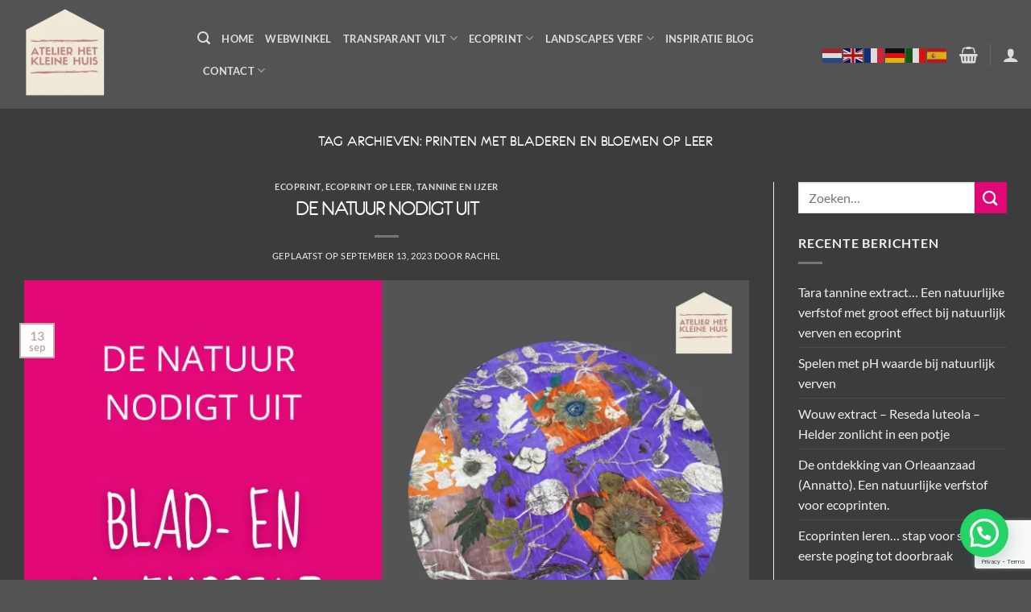

--- FILE ---
content_type: text/html; charset=UTF-8
request_url: https://atelierhetkleinehuis.nl/tag/printen-met-bladeren-en-bloemen-op-leer/
body_size: 28386
content:
<!DOCTYPE html>
<html lang="nl-NL" class="loading-site no-js">
<head>
	<meta charset="UTF-8" />
	<link rel="profile" href="http://gmpg.org/xfn/11" />
	<link rel="pingback" href="https://atelierhetkleinehuis.nl/xmlrpc.php" />

	<script>(function(html){html.className = html.className.replace(/\bno-js\b/,'js')})(document.documentElement);</script>
<meta name='robots' content='index, follow, max-image-preview:large, max-snippet:-1, max-video-preview:-1' />
<meta name="viewport" content="width=device-width, initial-scale=1" />
	<!-- This site is optimized with the Yoast SEO plugin v26.7 - https://yoast.com/wordpress/plugins/seo/ -->
	<title>printen met bladeren en bloemen op leer Archieven - Atelier het kleine huis</title>
	<link rel="canonical" href="https://atelierhetkleinehuis.nl/tag/printen-met-bladeren-en-bloemen-op-leer/" />
	<meta property="og:locale" content="nl_NL" />
	<meta property="og:type" content="article" />
	<meta property="og:title" content="printen met bladeren en bloemen op leer Archieven - Atelier het kleine huis" />
	<meta property="og:url" content="https://atelierhetkleinehuis.nl/tag/printen-met-bladeren-en-bloemen-op-leer/" />
	<meta property="og:site_name" content="Atelier het kleine huis" />
	<meta name="twitter:card" content="summary_large_image" />
	<script type="application/ld+json" class="yoast-schema-graph">{"@context":"https://schema.org","@graph":[{"@type":"CollectionPage","@id":"https://atelierhetkleinehuis.nl/tag/printen-met-bladeren-en-bloemen-op-leer/","url":"https://atelierhetkleinehuis.nl/tag/printen-met-bladeren-en-bloemen-op-leer/","name":"printen met bladeren en bloemen op leer Archieven - Atelier het kleine huis","isPartOf":{"@id":"https://atelierhetkleinehuis.nl/#website"},"primaryImageOfPage":{"@id":"https://atelierhetkleinehuis.nl/tag/printen-met-bladeren-en-bloemen-op-leer/#primaryimage"},"image":{"@id":"https://atelierhetkleinehuis.nl/tag/printen-met-bladeren-en-bloemen-op-leer/#primaryimage"},"thumbnailUrl":"https://atelierhetkleinehuis.nl/wp-content/uploads/2023/09/WAT-IS-DIT-LEUK-3.png","breadcrumb":{"@id":"https://atelierhetkleinehuis.nl/tag/printen-met-bladeren-en-bloemen-op-leer/#breadcrumb"},"inLanguage":"nl-NL"},{"@type":"ImageObject","inLanguage":"nl-NL","@id":"https://atelierhetkleinehuis.nl/tag/printen-met-bladeren-en-bloemen-op-leer/#primaryimage","url":"https://atelierhetkleinehuis.nl/wp-content/uploads/2023/09/WAT-IS-DIT-LEUK-3.png","contentUrl":"https://atelierhetkleinehuis.nl/wp-content/uploads/2023/09/WAT-IS-DIT-LEUK-3.png","width":940,"height":788},{"@type":"BreadcrumbList","@id":"https://atelierhetkleinehuis.nl/tag/printen-met-bladeren-en-bloemen-op-leer/#breadcrumb","itemListElement":[{"@type":"ListItem","position":1,"name":"Home","item":"https://atelierhetkleinehuis.nl/"},{"@type":"ListItem","position":2,"name":"printen met bladeren en bloemen op leer"}]},{"@type":"WebSite","@id":"https://atelierhetkleinehuis.nl/#website","url":"https://atelierhetkleinehuis.nl/","name":"Atelier het kleine huis","description":"Franeker","potentialAction":[{"@type":"SearchAction","target":{"@type":"EntryPoint","urlTemplate":"https://atelierhetkleinehuis.nl/?s={search_term_string}"},"query-input":{"@type":"PropertyValueSpecification","valueRequired":true,"valueName":"search_term_string"}}],"inLanguage":"nl-NL"}]}</script>
	<!-- / Yoast SEO plugin. -->


<link rel='dns-prefetch' href='//capi-automation.s3.us-east-2.amazonaws.com' />
<link rel='dns-prefetch' href='//www.googletagmanager.com' />
<link rel='dns-prefetch' href='//hcaptcha.com' />
<link rel='prefetch' href='https://atelierhetkleinehuis.nl/wp-content/themes/flatsome/assets/js/flatsome.js?ver=e2eddd6c228105dac048' />
<link rel='prefetch' href='https://atelierhetkleinehuis.nl/wp-content/themes/flatsome/assets/js/chunk.slider.js?ver=3.20.3' />
<link rel='prefetch' href='https://atelierhetkleinehuis.nl/wp-content/themes/flatsome/assets/js/chunk.popups.js?ver=3.20.3' />
<link rel='prefetch' href='https://atelierhetkleinehuis.nl/wp-content/themes/flatsome/assets/js/chunk.tooltips.js?ver=3.20.3' />
<link rel='prefetch' href='https://atelierhetkleinehuis.nl/wp-content/themes/flatsome/assets/js/woocommerce.js?ver=1c9be63d628ff7c3ff4c' />
<link rel="alternate" type="application/rss+xml" title="Atelier het kleine huis &raquo; feed" href="https://atelierhetkleinehuis.nl/feed/" />
<link rel="alternate" type="application/rss+xml" title="Atelier het kleine huis &raquo; reacties feed" href="https://atelierhetkleinehuis.nl/comments/feed/" />
<link rel="alternate" type="application/rss+xml" title="Atelier het kleine huis &raquo; printen met bladeren en bloemen op leer tag feed" href="https://atelierhetkleinehuis.nl/tag/printen-met-bladeren-en-bloemen-op-leer/feed/" />
		<style>
			.lazyload,
			.lazyloading {
				max-width: 100%;
			}
		</style>
		<style id='wp-img-auto-sizes-contain-inline-css' type='text/css'>
img:is([sizes=auto i],[sizes^="auto," i]){contain-intrinsic-size:3000px 1500px}
/*# sourceURL=wp-img-auto-sizes-contain-inline-css */
</style>
<link rel='stylesheet' id='sbi_styles-css' href='https://atelierhetkleinehuis.nl/wp-content/plugins/instagram-feed/css/sbi-styles.min.css?ver=6.10.0' type='text/css' media='all' />
<style id='wp-emoji-styles-inline-css' type='text/css'>

	img.wp-smiley, img.emoji {
		display: inline !important;
		border: none !important;
		box-shadow: none !important;
		height: 1em !important;
		width: 1em !important;
		margin: 0 0.07em !important;
		vertical-align: -0.1em !important;
		background: none !important;
		padding: 0 !important;
	}
/*# sourceURL=wp-emoji-styles-inline-css */
</style>
<style id='wp-block-library-inline-css' type='text/css'>
:root{--wp-block-synced-color:#7a00df;--wp-block-synced-color--rgb:122,0,223;--wp-bound-block-color:var(--wp-block-synced-color);--wp-editor-canvas-background:#ddd;--wp-admin-theme-color:#007cba;--wp-admin-theme-color--rgb:0,124,186;--wp-admin-theme-color-darker-10:#006ba1;--wp-admin-theme-color-darker-10--rgb:0,107,160.5;--wp-admin-theme-color-darker-20:#005a87;--wp-admin-theme-color-darker-20--rgb:0,90,135;--wp-admin-border-width-focus:2px}@media (min-resolution:192dpi){:root{--wp-admin-border-width-focus:1.5px}}.wp-element-button{cursor:pointer}:root .has-very-light-gray-background-color{background-color:#eee}:root .has-very-dark-gray-background-color{background-color:#313131}:root .has-very-light-gray-color{color:#eee}:root .has-very-dark-gray-color{color:#313131}:root .has-vivid-green-cyan-to-vivid-cyan-blue-gradient-background{background:linear-gradient(135deg,#00d084,#0693e3)}:root .has-purple-crush-gradient-background{background:linear-gradient(135deg,#34e2e4,#4721fb 50%,#ab1dfe)}:root .has-hazy-dawn-gradient-background{background:linear-gradient(135deg,#faaca8,#dad0ec)}:root .has-subdued-olive-gradient-background{background:linear-gradient(135deg,#fafae1,#67a671)}:root .has-atomic-cream-gradient-background{background:linear-gradient(135deg,#fdd79a,#004a59)}:root .has-nightshade-gradient-background{background:linear-gradient(135deg,#330968,#31cdcf)}:root .has-midnight-gradient-background{background:linear-gradient(135deg,#020381,#2874fc)}:root{--wp--preset--font-size--normal:16px;--wp--preset--font-size--huge:42px}.has-regular-font-size{font-size:1em}.has-larger-font-size{font-size:2.625em}.has-normal-font-size{font-size:var(--wp--preset--font-size--normal)}.has-huge-font-size{font-size:var(--wp--preset--font-size--huge)}.has-text-align-center{text-align:center}.has-text-align-left{text-align:left}.has-text-align-right{text-align:right}.has-fit-text{white-space:nowrap!important}#end-resizable-editor-section{display:none}.aligncenter{clear:both}.items-justified-left{justify-content:flex-start}.items-justified-center{justify-content:center}.items-justified-right{justify-content:flex-end}.items-justified-space-between{justify-content:space-between}.screen-reader-text{border:0;clip-path:inset(50%);height:1px;margin:-1px;overflow:hidden;padding:0;position:absolute;width:1px;word-wrap:normal!important}.screen-reader-text:focus{background-color:#ddd;clip-path:none;color:#444;display:block;font-size:1em;height:auto;left:5px;line-height:normal;padding:15px 23px 14px;text-decoration:none;top:5px;width:auto;z-index:100000}html :where(.has-border-color){border-style:solid}html :where([style*=border-top-color]){border-top-style:solid}html :where([style*=border-right-color]){border-right-style:solid}html :where([style*=border-bottom-color]){border-bottom-style:solid}html :where([style*=border-left-color]){border-left-style:solid}html :where([style*=border-width]){border-style:solid}html :where([style*=border-top-width]){border-top-style:solid}html :where([style*=border-right-width]){border-right-style:solid}html :where([style*=border-bottom-width]){border-bottom-style:solid}html :where([style*=border-left-width]){border-left-style:solid}html :where(img[class*=wp-image-]){height:auto;max-width:100%}:where(figure){margin:0 0 1em}html :where(.is-position-sticky){--wp-admin--admin-bar--position-offset:var(--wp-admin--admin-bar--height,0px)}@media screen and (max-width:600px){html :where(.is-position-sticky){--wp-admin--admin-bar--position-offset:0px}}

/*# sourceURL=wp-block-library-inline-css */
</style><link rel='stylesheet' id='wc-blocks-style-css' href='https://atelierhetkleinehuis.nl/wp-content/plugins/woocommerce/assets/client/blocks/wc-blocks.css?ver=wc-10.4.3' type='text/css' media='all' />
<style id='global-styles-inline-css' type='text/css'>
:root{--wp--preset--aspect-ratio--square: 1;--wp--preset--aspect-ratio--4-3: 4/3;--wp--preset--aspect-ratio--3-4: 3/4;--wp--preset--aspect-ratio--3-2: 3/2;--wp--preset--aspect-ratio--2-3: 2/3;--wp--preset--aspect-ratio--16-9: 16/9;--wp--preset--aspect-ratio--9-16: 9/16;--wp--preset--color--black: #000000;--wp--preset--color--cyan-bluish-gray: #abb8c3;--wp--preset--color--white: #ffffff;--wp--preset--color--pale-pink: #f78da7;--wp--preset--color--vivid-red: #cf2e2e;--wp--preset--color--luminous-vivid-orange: #ff6900;--wp--preset--color--luminous-vivid-amber: #fcb900;--wp--preset--color--light-green-cyan: #7bdcb5;--wp--preset--color--vivid-green-cyan: #00d084;--wp--preset--color--pale-cyan-blue: #8ed1fc;--wp--preset--color--vivid-cyan-blue: #0693e3;--wp--preset--color--vivid-purple: #9b51e0;--wp--preset--color--primary: #bfada9;--wp--preset--color--secondary: #e00877;--wp--preset--color--success: #fdd230;--wp--preset--color--alert: #b20000;--wp--preset--gradient--vivid-cyan-blue-to-vivid-purple: linear-gradient(135deg,rgb(6,147,227) 0%,rgb(155,81,224) 100%);--wp--preset--gradient--light-green-cyan-to-vivid-green-cyan: linear-gradient(135deg,rgb(122,220,180) 0%,rgb(0,208,130) 100%);--wp--preset--gradient--luminous-vivid-amber-to-luminous-vivid-orange: linear-gradient(135deg,rgb(252,185,0) 0%,rgb(255,105,0) 100%);--wp--preset--gradient--luminous-vivid-orange-to-vivid-red: linear-gradient(135deg,rgb(255,105,0) 0%,rgb(207,46,46) 100%);--wp--preset--gradient--very-light-gray-to-cyan-bluish-gray: linear-gradient(135deg,rgb(238,238,238) 0%,rgb(169,184,195) 100%);--wp--preset--gradient--cool-to-warm-spectrum: linear-gradient(135deg,rgb(74,234,220) 0%,rgb(151,120,209) 20%,rgb(207,42,186) 40%,rgb(238,44,130) 60%,rgb(251,105,98) 80%,rgb(254,248,76) 100%);--wp--preset--gradient--blush-light-purple: linear-gradient(135deg,rgb(255,206,236) 0%,rgb(152,150,240) 100%);--wp--preset--gradient--blush-bordeaux: linear-gradient(135deg,rgb(254,205,165) 0%,rgb(254,45,45) 50%,rgb(107,0,62) 100%);--wp--preset--gradient--luminous-dusk: linear-gradient(135deg,rgb(255,203,112) 0%,rgb(199,81,192) 50%,rgb(65,88,208) 100%);--wp--preset--gradient--pale-ocean: linear-gradient(135deg,rgb(255,245,203) 0%,rgb(182,227,212) 50%,rgb(51,167,181) 100%);--wp--preset--gradient--electric-grass: linear-gradient(135deg,rgb(202,248,128) 0%,rgb(113,206,126) 100%);--wp--preset--gradient--midnight: linear-gradient(135deg,rgb(2,3,129) 0%,rgb(40,116,252) 100%);--wp--preset--font-size--small: 13px;--wp--preset--font-size--medium: 20px;--wp--preset--font-size--large: 36px;--wp--preset--font-size--x-large: 42px;--wp--preset--spacing--20: 0.44rem;--wp--preset--spacing--30: 0.67rem;--wp--preset--spacing--40: 1rem;--wp--preset--spacing--50: 1.5rem;--wp--preset--spacing--60: 2.25rem;--wp--preset--spacing--70: 3.38rem;--wp--preset--spacing--80: 5.06rem;--wp--preset--shadow--natural: 6px 6px 9px rgba(0, 0, 0, 0.2);--wp--preset--shadow--deep: 12px 12px 50px rgba(0, 0, 0, 0.4);--wp--preset--shadow--sharp: 6px 6px 0px rgba(0, 0, 0, 0.2);--wp--preset--shadow--outlined: 6px 6px 0px -3px rgb(255, 255, 255), 6px 6px rgb(0, 0, 0);--wp--preset--shadow--crisp: 6px 6px 0px rgb(0, 0, 0);}:where(body) { margin: 0; }.wp-site-blocks > .alignleft { float: left; margin-right: 2em; }.wp-site-blocks > .alignright { float: right; margin-left: 2em; }.wp-site-blocks > .aligncenter { justify-content: center; margin-left: auto; margin-right: auto; }:where(.is-layout-flex){gap: 0.5em;}:where(.is-layout-grid){gap: 0.5em;}.is-layout-flow > .alignleft{float: left;margin-inline-start: 0;margin-inline-end: 2em;}.is-layout-flow > .alignright{float: right;margin-inline-start: 2em;margin-inline-end: 0;}.is-layout-flow > .aligncenter{margin-left: auto !important;margin-right: auto !important;}.is-layout-constrained > .alignleft{float: left;margin-inline-start: 0;margin-inline-end: 2em;}.is-layout-constrained > .alignright{float: right;margin-inline-start: 2em;margin-inline-end: 0;}.is-layout-constrained > .aligncenter{margin-left: auto !important;margin-right: auto !important;}.is-layout-constrained > :where(:not(.alignleft):not(.alignright):not(.alignfull)){margin-left: auto !important;margin-right: auto !important;}body .is-layout-flex{display: flex;}.is-layout-flex{flex-wrap: wrap;align-items: center;}.is-layout-flex > :is(*, div){margin: 0;}body .is-layout-grid{display: grid;}.is-layout-grid > :is(*, div){margin: 0;}body{padding-top: 0px;padding-right: 0px;padding-bottom: 0px;padding-left: 0px;}a:where(:not(.wp-element-button)){text-decoration: none;}:root :where(.wp-element-button, .wp-block-button__link){background-color: #32373c;border-width: 0;color: #fff;font-family: inherit;font-size: inherit;font-style: inherit;font-weight: inherit;letter-spacing: inherit;line-height: inherit;padding-top: calc(0.667em + 2px);padding-right: calc(1.333em + 2px);padding-bottom: calc(0.667em + 2px);padding-left: calc(1.333em + 2px);text-decoration: none;text-transform: inherit;}.has-black-color{color: var(--wp--preset--color--black) !important;}.has-cyan-bluish-gray-color{color: var(--wp--preset--color--cyan-bluish-gray) !important;}.has-white-color{color: var(--wp--preset--color--white) !important;}.has-pale-pink-color{color: var(--wp--preset--color--pale-pink) !important;}.has-vivid-red-color{color: var(--wp--preset--color--vivid-red) !important;}.has-luminous-vivid-orange-color{color: var(--wp--preset--color--luminous-vivid-orange) !important;}.has-luminous-vivid-amber-color{color: var(--wp--preset--color--luminous-vivid-amber) !important;}.has-light-green-cyan-color{color: var(--wp--preset--color--light-green-cyan) !important;}.has-vivid-green-cyan-color{color: var(--wp--preset--color--vivid-green-cyan) !important;}.has-pale-cyan-blue-color{color: var(--wp--preset--color--pale-cyan-blue) !important;}.has-vivid-cyan-blue-color{color: var(--wp--preset--color--vivid-cyan-blue) !important;}.has-vivid-purple-color{color: var(--wp--preset--color--vivid-purple) !important;}.has-primary-color{color: var(--wp--preset--color--primary) !important;}.has-secondary-color{color: var(--wp--preset--color--secondary) !important;}.has-success-color{color: var(--wp--preset--color--success) !important;}.has-alert-color{color: var(--wp--preset--color--alert) !important;}.has-black-background-color{background-color: var(--wp--preset--color--black) !important;}.has-cyan-bluish-gray-background-color{background-color: var(--wp--preset--color--cyan-bluish-gray) !important;}.has-white-background-color{background-color: var(--wp--preset--color--white) !important;}.has-pale-pink-background-color{background-color: var(--wp--preset--color--pale-pink) !important;}.has-vivid-red-background-color{background-color: var(--wp--preset--color--vivid-red) !important;}.has-luminous-vivid-orange-background-color{background-color: var(--wp--preset--color--luminous-vivid-orange) !important;}.has-luminous-vivid-amber-background-color{background-color: var(--wp--preset--color--luminous-vivid-amber) !important;}.has-light-green-cyan-background-color{background-color: var(--wp--preset--color--light-green-cyan) !important;}.has-vivid-green-cyan-background-color{background-color: var(--wp--preset--color--vivid-green-cyan) !important;}.has-pale-cyan-blue-background-color{background-color: var(--wp--preset--color--pale-cyan-blue) !important;}.has-vivid-cyan-blue-background-color{background-color: var(--wp--preset--color--vivid-cyan-blue) !important;}.has-vivid-purple-background-color{background-color: var(--wp--preset--color--vivid-purple) !important;}.has-primary-background-color{background-color: var(--wp--preset--color--primary) !important;}.has-secondary-background-color{background-color: var(--wp--preset--color--secondary) !important;}.has-success-background-color{background-color: var(--wp--preset--color--success) !important;}.has-alert-background-color{background-color: var(--wp--preset--color--alert) !important;}.has-black-border-color{border-color: var(--wp--preset--color--black) !important;}.has-cyan-bluish-gray-border-color{border-color: var(--wp--preset--color--cyan-bluish-gray) !important;}.has-white-border-color{border-color: var(--wp--preset--color--white) !important;}.has-pale-pink-border-color{border-color: var(--wp--preset--color--pale-pink) !important;}.has-vivid-red-border-color{border-color: var(--wp--preset--color--vivid-red) !important;}.has-luminous-vivid-orange-border-color{border-color: var(--wp--preset--color--luminous-vivid-orange) !important;}.has-luminous-vivid-amber-border-color{border-color: var(--wp--preset--color--luminous-vivid-amber) !important;}.has-light-green-cyan-border-color{border-color: var(--wp--preset--color--light-green-cyan) !important;}.has-vivid-green-cyan-border-color{border-color: var(--wp--preset--color--vivid-green-cyan) !important;}.has-pale-cyan-blue-border-color{border-color: var(--wp--preset--color--pale-cyan-blue) !important;}.has-vivid-cyan-blue-border-color{border-color: var(--wp--preset--color--vivid-cyan-blue) !important;}.has-vivid-purple-border-color{border-color: var(--wp--preset--color--vivid-purple) !important;}.has-primary-border-color{border-color: var(--wp--preset--color--primary) !important;}.has-secondary-border-color{border-color: var(--wp--preset--color--secondary) !important;}.has-success-border-color{border-color: var(--wp--preset--color--success) !important;}.has-alert-border-color{border-color: var(--wp--preset--color--alert) !important;}.has-vivid-cyan-blue-to-vivid-purple-gradient-background{background: var(--wp--preset--gradient--vivid-cyan-blue-to-vivid-purple) !important;}.has-light-green-cyan-to-vivid-green-cyan-gradient-background{background: var(--wp--preset--gradient--light-green-cyan-to-vivid-green-cyan) !important;}.has-luminous-vivid-amber-to-luminous-vivid-orange-gradient-background{background: var(--wp--preset--gradient--luminous-vivid-amber-to-luminous-vivid-orange) !important;}.has-luminous-vivid-orange-to-vivid-red-gradient-background{background: var(--wp--preset--gradient--luminous-vivid-orange-to-vivid-red) !important;}.has-very-light-gray-to-cyan-bluish-gray-gradient-background{background: var(--wp--preset--gradient--very-light-gray-to-cyan-bluish-gray) !important;}.has-cool-to-warm-spectrum-gradient-background{background: var(--wp--preset--gradient--cool-to-warm-spectrum) !important;}.has-blush-light-purple-gradient-background{background: var(--wp--preset--gradient--blush-light-purple) !important;}.has-blush-bordeaux-gradient-background{background: var(--wp--preset--gradient--blush-bordeaux) !important;}.has-luminous-dusk-gradient-background{background: var(--wp--preset--gradient--luminous-dusk) !important;}.has-pale-ocean-gradient-background{background: var(--wp--preset--gradient--pale-ocean) !important;}.has-electric-grass-gradient-background{background: var(--wp--preset--gradient--electric-grass) !important;}.has-midnight-gradient-background{background: var(--wp--preset--gradient--midnight) !important;}.has-small-font-size{font-size: var(--wp--preset--font-size--small) !important;}.has-medium-font-size{font-size: var(--wp--preset--font-size--medium) !important;}.has-large-font-size{font-size: var(--wp--preset--font-size--large) !important;}.has-x-large-font-size{font-size: var(--wp--preset--font-size--x-large) !important;}
/*# sourceURL=global-styles-inline-css */
</style>

<link rel='stylesheet' id='contact-form-7-css' href='https://atelierhetkleinehuis.nl/wp-content/plugins/contact-form-7/includes/css/styles.css?ver=6.1.4' type='text/css' media='all' />
<link rel='stylesheet' id='uaf_client_css-css' href='https://atelierhetkleinehuis.nl/wp-content/uploads/useanyfont/uaf.css?ver=1764928863' type='text/css' media='all' />
<style id='woocommerce-inline-inline-css' type='text/css'>
.woocommerce form .form-row .required { visibility: visible; }
/*# sourceURL=woocommerce-inline-inline-css */
</style>
<link rel='stylesheet' id='free-shipping-label-public-css' href='https://atelierhetkleinehuis.nl/wp-content/plugins/free-shipping-label/assets/build/fsl-public.css?ver=3.4.3' type='text/css' media='all' />
<link rel='stylesheet' id='grw-public-main-css-css' href='https://atelierhetkleinehuis.nl/wp-content/plugins/widget-google-reviews/assets/css/public-main.css?ver=6.9.2' type='text/css' media='all' />
<link rel='stylesheet' id='mollie-applepaydirect-css' href='https://atelierhetkleinehuis.nl/wp-content/plugins/mollie-payments-for-woocommerce/public/css/mollie-applepaydirect.min.css?ver=1766425509' type='text/css' media='screen' />
<link rel='stylesheet' id='woo_discount_pro_style-css' href='https://atelierhetkleinehuis.nl/wp-content/plugins/woo-discount-rules-pro/Assets/Css/awdr_style.css?ver=2.6.3' type='text/css' media='all' />
<link rel='stylesheet' id='flatsome-main-css' href='https://atelierhetkleinehuis.nl/wp-content/themes/flatsome/assets/css/flatsome.css?ver=3.20.3' type='text/css' media='all' />
<style id='flatsome-main-inline-css' type='text/css'>
@font-face {
				font-family: "fl-icons";
				font-display: block;
				src: url(https://atelierhetkleinehuis.nl/wp-content/themes/flatsome/assets/css/icons/fl-icons.eot?v=3.20.3);
				src:
					url(https://atelierhetkleinehuis.nl/wp-content/themes/flatsome/assets/css/icons/fl-icons.eot#iefix?v=3.20.3) format("embedded-opentype"),
					url(https://atelierhetkleinehuis.nl/wp-content/themes/flatsome/assets/css/icons/fl-icons.woff2?v=3.20.3) format("woff2"),
					url(https://atelierhetkleinehuis.nl/wp-content/themes/flatsome/assets/css/icons/fl-icons.ttf?v=3.20.3) format("truetype"),
					url(https://atelierhetkleinehuis.nl/wp-content/themes/flatsome/assets/css/icons/fl-icons.woff?v=3.20.3) format("woff"),
					url(https://atelierhetkleinehuis.nl/wp-content/themes/flatsome/assets/css/icons/fl-icons.svg?v=3.20.3#fl-icons) format("svg");
			}
/*# sourceURL=flatsome-main-inline-css */
</style>
<link rel='stylesheet' id='flatsome-shop-css' href='https://atelierhetkleinehuis.nl/wp-content/themes/flatsome/assets/css/flatsome-shop.css?ver=3.20.3' type='text/css' media='all' />
<link rel='stylesheet' id='flatsome-style-css' href='https://atelierhetkleinehuis.nl/wp-content/themes/flatsome-child/style.css?ver=3.0' type='text/css' media='all' />
<link rel='stylesheet' id='cuw_template-css' href='https://atelierhetkleinehuis.nl/wp-content/plugins/checkout-upsell-and-order-bumps/assets/css/template.css?ver=2.2.2' type='text/css' media='all' />
<link rel='stylesheet' id='cuw_frontend-css' href='https://atelierhetkleinehuis.nl/wp-content/plugins/checkout-upsell-and-order-bumps/assets/css/frontend.css?ver=2.2.2' type='text/css' media='all' />
<link rel='stylesheet' id='csshero-main-stylesheet-css' href='https://atelierhetkleinehuis.nl/wp-content/uploads/2024/05/csshero-static-style-flatsome-child.css?ver=3' type='text/css' media='all' />
<script type="text/javascript" src="https://atelierhetkleinehuis.nl/wp-includes/js/jquery/jquery.min.js?ver=3.7.1" id="jquery-core-js"></script>
<script type="text/javascript" src="https://atelierhetkleinehuis.nl/wp-includes/js/jquery/jquery-migrate.min.js?ver=3.4.1" id="jquery-migrate-js"></script>
<script type="text/javascript" src="https://atelierhetkleinehuis.nl/wp-content/plugins/woocommerce/assets/js/jquery-blockui/jquery.blockUI.min.js?ver=2.7.0-wc.10.4.3" id="wc-jquery-blockui-js" data-wp-strategy="defer"></script>
<script type="text/javascript" id="wc-add-to-cart-js-extra">
/* <![CDATA[ */
var wc_add_to_cart_params = {"ajax_url":"/wp-admin/admin-ajax.php","wc_ajax_url":"/?wc-ajax=%%endpoint%%","i18n_view_cart":"Bekijk winkelwagen","cart_url":"https://atelierhetkleinehuis.nl/winkelmand/","is_cart":"","cart_redirect_after_add":"no"};
//# sourceURL=wc-add-to-cart-js-extra
/* ]]> */
</script>
<script type="text/javascript" src="https://atelierhetkleinehuis.nl/wp-content/plugins/woocommerce/assets/js/frontend/add-to-cart.min.js?ver=10.4.3" id="wc-add-to-cart-js" defer="defer" data-wp-strategy="defer"></script>
<script type="text/javascript" src="https://atelierhetkleinehuis.nl/wp-content/plugins/woocommerce/assets/js/js-cookie/js.cookie.min.js?ver=2.1.4-wc.10.4.3" id="wc-js-cookie-js" data-wp-strategy="defer"></script>
<script type="text/javascript" defer="defer" src="https://atelierhetkleinehuis.nl/wp-content/plugins/widget-google-reviews/assets/js/public-main.js?ver=6.9.2" id="grw-public-main-js-js"></script>

<!-- Google tag (gtag.js) snippet toegevoegd door Site Kit -->
<!-- Google Analytics snippet toegevoegd door Site Kit -->
<script type="text/javascript" src="https://www.googletagmanager.com/gtag/js?id=GT-NGBD6N8" id="google_gtagjs-js" async></script>
<script type="text/javascript" id="google_gtagjs-js-after">
/* <![CDATA[ */
window.dataLayer = window.dataLayer || [];function gtag(){dataLayer.push(arguments);}
gtag("set","linker",{"domains":["atelierhetkleinehuis.nl"]});
gtag("js", new Date());
gtag("set", "developer_id.dZTNiMT", true);
gtag("config", "GT-NGBD6N8");
//# sourceURL=google_gtagjs-js-after
/* ]]> */
</script>
<link rel="https://api.w.org/" href="https://atelierhetkleinehuis.nl/wp-json/" /><link rel="alternate" title="JSON" type="application/json" href="https://atelierhetkleinehuis.nl/wp-json/wp/v2/tags/1116" /><link rel="EditURI" type="application/rsd+xml" title="RSD" href="https://atelierhetkleinehuis.nl/xmlrpc.php?rsd" />
<meta name="generator" content="WordPress 6.9" />
<meta name="generator" content="WooCommerce 10.4.3" />
<meta name="generator" content="Site Kit by Google 1.170.0" /><style>
.h-captcha{position:relative;display:block;margin-bottom:2rem;padding:0;clear:both}.h-captcha[data-size="normal"]{width:302px;height:76px}.h-captcha[data-size="compact"]{width:158px;height:138px}.h-captcha[data-size="invisible"]{display:none}.h-captcha iframe{z-index:1}.h-captcha::before{content:"";display:block;position:absolute;top:0;left:0;background:url(https://atelierhetkleinehuis.nl/wp-content/plugins/hcaptcha-for-forms-and-more/assets/images/hcaptcha-div-logo.svg) no-repeat;border:1px solid #fff0;border-radius:4px;box-sizing:border-box}.h-captcha::after{content:"The hCaptcha loading is delayed until user interaction.";font-family:-apple-system,system-ui,BlinkMacSystemFont,"Segoe UI",Roboto,Oxygen,Ubuntu,"Helvetica Neue",Arial,sans-serif;font-size:10px;font-weight:500;position:absolute;top:0;bottom:0;left:0;right:0;box-sizing:border-box;color:#bf1722;opacity:0}.h-captcha:not(:has(iframe))::after{animation:hcap-msg-fade-in .3s ease forwards;animation-delay:2s}.h-captcha:has(iframe)::after{animation:none;opacity:0}@keyframes hcap-msg-fade-in{to{opacity:1}}.h-captcha[data-size="normal"]::before{width:302px;height:76px;background-position:93.8% 28%}.h-captcha[data-size="normal"]::after{width:302px;height:76px;display:flex;flex-wrap:wrap;align-content:center;line-height:normal;padding:0 75px 0 10px}.h-captcha[data-size="compact"]::before{width:158px;height:138px;background-position:49.9% 78.8%}.h-captcha[data-size="compact"]::after{width:158px;height:138px;text-align:center;line-height:normal;padding:24px 10px 10px 10px}.h-captcha[data-theme="light"]::before,body.is-light-theme .h-captcha[data-theme="auto"]::before,.h-captcha[data-theme="auto"]::before{background-color:#fafafa;border:1px solid #e0e0e0}.h-captcha[data-theme="dark"]::before,body.is-dark-theme .h-captcha[data-theme="auto"]::before,html.wp-dark-mode-active .h-captcha[data-theme="auto"]::before,html.drdt-dark-mode .h-captcha[data-theme="auto"]::before{background-image:url(https://atelierhetkleinehuis.nl/wp-content/plugins/hcaptcha-for-forms-and-more/assets/images/hcaptcha-div-logo-white.svg);background-repeat:no-repeat;background-color:#333;border:1px solid #f5f5f5}@media (prefers-color-scheme:dark){.h-captcha[data-theme="auto"]::before{background-image:url(https://atelierhetkleinehuis.nl/wp-content/plugins/hcaptcha-for-forms-and-more/assets/images/hcaptcha-div-logo-white.svg);background-repeat:no-repeat;background-color:#333;border:1px solid #f5f5f5}}.h-captcha[data-theme="custom"]::before{background-color:initial}.h-captcha[data-size="invisible"]::before,.h-captcha[data-size="invisible"]::after{display:none}.h-captcha iframe{position:relative}div[style*="z-index: 2147483647"] div[style*="border-width: 11px"][style*="position: absolute"][style*="pointer-events: none"]{border-style:none}
</style>
		<script>
			document.documentElement.className = document.documentElement.className.replace('no-js', 'js');
		</script>
				<style>
			.no-js img.lazyload {
				display: none;
			}

			figure.wp-block-image img.lazyloading {
				min-width: 150px;
			}

			.lazyload,
			.lazyloading {
				--smush-placeholder-width: 100px;
				--smush-placeholder-aspect-ratio: 1/1;
				width: var(--smush-image-width, var(--smush-placeholder-width)) !important;
				aspect-ratio: var(--smush-image-aspect-ratio, var(--smush-placeholder-aspect-ratio)) !important;
			}

						.lazyload, .lazyloading {
				opacity: 0;
			}

			.lazyloaded {
				opacity: 1;
				transition: opacity 400ms;
				transition-delay: 0ms;
			}

					</style>
		<!-- Google site verification - Google for WooCommerce -->
<meta name="google-site-verification" content="WQcR_ODLc2Eo93LxKw5mj5i_miwIynCOicYnDMOyqQQ" />
	<noscript><style>.woocommerce-product-gallery{ opacity: 1 !important; }</style></noscript>
				<script  type="text/javascript">
				!function(f,b,e,v,n,t,s){if(f.fbq)return;n=f.fbq=function(){n.callMethod?
					n.callMethod.apply(n,arguments):n.queue.push(arguments)};if(!f._fbq)f._fbq=n;
					n.push=n;n.loaded=!0;n.version='2.0';n.queue=[];t=b.createElement(e);t.async=!0;
					t.src=v;s=b.getElementsByTagName(e)[0];s.parentNode.insertBefore(t,s)}(window,
					document,'script','https://connect.facebook.net/en_US/fbevents.js');
			</script>
			<!-- WooCommerce Facebook Integration Begin -->
			<script  type="text/javascript">

				fbq('init', '284544636352219', {}, {
    "agent": "woocommerce_6-10.4.3-3.5.15"
});

				document.addEventListener( 'DOMContentLoaded', function() {
					// Insert placeholder for events injected when a product is added to the cart through AJAX.
					document.body.insertAdjacentHTML( 'beforeend', '<div class=\"wc-facebook-pixel-event-placeholder\"></div>' );
				}, false );

			</script>
			<!-- WooCommerce Facebook Integration End -->
			<!-- Facebook Pixel Code -->
<script>
  !function(f,b,e,v,n,t,s)
  {if(f.fbq)return;n=f.fbq=function(){n.callMethod?
  n.callMethod.apply(n,arguments):n.queue.push(arguments)};
  if(!f._fbq)f._fbq=n;n.push=n;n.loaded=!0;n.version='2.0';
  n.queue=[];t=b.createElement(e);t.async=!0;
  t.src=v;s=b.getElementsByTagName(e)[0];
  s.parentNode.insertBefore(t,s)}(window, document,'script',
  'https://connect.facebook.net/en_US/fbevents.js');
  fbq('init', '284544636352219');
  fbq('track', 'PageView');
</script>
<noscript><img height="1" width="1" style="display:none"
  src="https://www.facebook.com/tr?id=284544636352219&ev=PageView&noscript=1"
/></noscript>
<!-- End Facebook Pixel Code -->

<style>
span[data-name="hcap-cf7"] .h-captcha{margin-bottom:0}span[data-name="hcap-cf7"]~input[type="submit"],span[data-name="hcap-cf7"]~button[type="submit"]{margin-top:2rem}
</style>
<style>
.woocommerce-form-login .h-captcha{margin-top:2rem}
</style>
<style>
.woocommerce-form-register .h-captcha{margin-top:2rem}
</style>
<link rel="icon" href="https://atelierhetkleinehuis.nl/wp-content/uploads/2024/05/cropped-Logo-transparante-achtergrond-32x32.png" sizes="32x32" />
<link rel="icon" href="https://atelierhetkleinehuis.nl/wp-content/uploads/2024/05/cropped-Logo-transparante-achtergrond-192x192.png" sizes="192x192" />
<link rel="apple-touch-icon" href="https://atelierhetkleinehuis.nl/wp-content/uploads/2024/05/cropped-Logo-transparante-achtergrond-180x180.png" />
<meta name="msapplication-TileImage" content="https://atelierhetkleinehuis.nl/wp-content/uploads/2024/05/cropped-Logo-transparante-achtergrond-270x270.png" />
<style id="custom-css" type="text/css">:root {--primary-color: #bfada9;--fs-color-primary: #bfada9;--fs-color-secondary: #e00877;--fs-color-success: #fdd230;--fs-color-alert: #b20000;--fs-color-base: #4a4a4a;--fs-experimental-link-color: #f3ccf9;--fs-experimental-link-color-hover: #f3ccf9;}.tooltipster-base {--tooltip-color: #fff;--tooltip-bg-color: #000;}.off-canvas-right .mfp-content, .off-canvas-left .mfp-content {--drawer-width: 300px;}.off-canvas .mfp-content.off-canvas-cart {--drawer-width: 360px;}.container-width, .full-width .ubermenu-nav, .container, .row{max-width: 1310px}.row.row-collapse{max-width: 1280px}.row.row-small{max-width: 1302.5px}.row.row-large{max-width: 1340px}.sticky-add-to-cart--active, #wrapper,#main,#main.dark{background-color: #3c3c3c}.header-main{height: 135px}#logo img{max-height: 135px}#logo{width:200px;}.header-top{min-height: 30px}.transparent .header-main{height: 90px}.transparent #logo img{max-height: 90px}.has-transparent + .page-title:first-of-type,.has-transparent + #main > .page-title,.has-transparent + #main > div > .page-title,.has-transparent + #main .page-header-wrapper:first-of-type .page-title{padding-top: 90px;}.header.show-on-scroll,.stuck .header-main{height:101px!important}.stuck #logo img{max-height: 101px!important}.header-bg-color {background-color: #535353}.header-bottom {background-color: #535353}.stuck .header-main .nav > li > a{line-height: 50px }.header-bottom-nav > li > a{line-height: 40px }@media (max-width: 549px) {.header-main{height: 70px}#logo img{max-height: 70px}}.main-menu-overlay{background-color: #7f7f7f}.nav-dropdown{font-size:100%}.nav-dropdown-has-arrow li.has-dropdown:after{border-bottom-color: #bfada9;}.nav .nav-dropdown{background-color: #bfada9}body{font-family: Lato, sans-serif;}body {font-weight: 400;font-style: normal;}.nav > li > a {font-family: Lato, sans-serif;}.mobile-sidebar-levels-2 .nav > li > ul > li > a {font-family: Lato, sans-serif;}.nav > li > a,.mobile-sidebar-levels-2 .nav > li > ul > li > a {font-weight: 700;font-style: normal;}h1,h2,h3,h4,h5,h6,.heading-font, .off-canvas-center .nav-sidebar.nav-vertical > li > a{font-family: Lato, sans-serif;}h1,h2,h3,h4,h5,h6,.heading-font,.banner h1,.banner h2 {font-weight: 700;font-style: normal;}.alt-font{font-family: "Dancing Script", sans-serif;}.alt-font {font-weight: 400!important;font-style: normal!important;}.shop-page-title.featured-title .title-overlay{background-color: #bfada9;}.has-equal-box-heights .box-image {padding-top: 100%;}@media screen and (min-width: 550px){.products .box-vertical .box-image{min-width: 300px!important;width: 300px!important;}}.footer-1{background-color: #535353}.absolute-footer, html{background-color: #535353}button[name='update_cart'] { display: none; }.nav-vertical-fly-out > li + li {border-top-width: 1px; border-top-style: solid;}.label-new.menu-item > a:after{content:"Nieuw";}.label-hot.menu-item > a:after{content:"Hot";}.label-sale.menu-item > a:after{content:"Aanbieding";}.label-popular.menu-item > a:after{content:"Populair";}</style>		<style type="text/css" id="wp-custom-css">
			.product-category .box-text {
	background-color: rgba(191, 173, 169, 1) !important;
}		</style>
		<style id="kirki-inline-styles">/* latin-ext */
@font-face {
  font-family: 'Lato';
  font-style: normal;
  font-weight: 400;
  font-display: swap;
  src: url(https://atelierhetkleinehuis.nl/wp-content/fonts/lato/S6uyw4BMUTPHjxAwXjeu.woff2) format('woff2');
  unicode-range: U+0100-02BA, U+02BD-02C5, U+02C7-02CC, U+02CE-02D7, U+02DD-02FF, U+0304, U+0308, U+0329, U+1D00-1DBF, U+1E00-1E9F, U+1EF2-1EFF, U+2020, U+20A0-20AB, U+20AD-20C0, U+2113, U+2C60-2C7F, U+A720-A7FF;
}
/* latin */
@font-face {
  font-family: 'Lato';
  font-style: normal;
  font-weight: 400;
  font-display: swap;
  src: url(https://atelierhetkleinehuis.nl/wp-content/fonts/lato/S6uyw4BMUTPHjx4wXg.woff2) format('woff2');
  unicode-range: U+0000-00FF, U+0131, U+0152-0153, U+02BB-02BC, U+02C6, U+02DA, U+02DC, U+0304, U+0308, U+0329, U+2000-206F, U+20AC, U+2122, U+2191, U+2193, U+2212, U+2215, U+FEFF, U+FFFD;
}
/* latin-ext */
@font-face {
  font-family: 'Lato';
  font-style: normal;
  font-weight: 700;
  font-display: swap;
  src: url(https://atelierhetkleinehuis.nl/wp-content/fonts/lato/S6u9w4BMUTPHh6UVSwaPGR_p.woff2) format('woff2');
  unicode-range: U+0100-02BA, U+02BD-02C5, U+02C7-02CC, U+02CE-02D7, U+02DD-02FF, U+0304, U+0308, U+0329, U+1D00-1DBF, U+1E00-1E9F, U+1EF2-1EFF, U+2020, U+20A0-20AB, U+20AD-20C0, U+2113, U+2C60-2C7F, U+A720-A7FF;
}
/* latin */
@font-face {
  font-family: 'Lato';
  font-style: normal;
  font-weight: 700;
  font-display: swap;
  src: url(https://atelierhetkleinehuis.nl/wp-content/fonts/lato/S6u9w4BMUTPHh6UVSwiPGQ.woff2) format('woff2');
  unicode-range: U+0000-00FF, U+0131, U+0152-0153, U+02BB-02BC, U+02C6, U+02DA, U+02DC, U+0304, U+0308, U+0329, U+2000-206F, U+20AC, U+2122, U+2191, U+2193, U+2212, U+2215, U+FEFF, U+FFFD;
}/* vietnamese */
@font-face {
  font-family: 'Dancing Script';
  font-style: normal;
  font-weight: 400;
  font-display: swap;
  src: url(https://atelierhetkleinehuis.nl/wp-content/fonts/dancing-script/If2cXTr6YS-zF4S-kcSWSVi_sxjsohD9F50Ruu7BMSo3Rep8ltA.woff2) format('woff2');
  unicode-range: U+0102-0103, U+0110-0111, U+0128-0129, U+0168-0169, U+01A0-01A1, U+01AF-01B0, U+0300-0301, U+0303-0304, U+0308-0309, U+0323, U+0329, U+1EA0-1EF9, U+20AB;
}
/* latin-ext */
@font-face {
  font-family: 'Dancing Script';
  font-style: normal;
  font-weight: 400;
  font-display: swap;
  src: url(https://atelierhetkleinehuis.nl/wp-content/fonts/dancing-script/If2cXTr6YS-zF4S-kcSWSVi_sxjsohD9F50Ruu7BMSo3ROp8ltA.woff2) format('woff2');
  unicode-range: U+0100-02BA, U+02BD-02C5, U+02C7-02CC, U+02CE-02D7, U+02DD-02FF, U+0304, U+0308, U+0329, U+1D00-1DBF, U+1E00-1E9F, U+1EF2-1EFF, U+2020, U+20A0-20AB, U+20AD-20C0, U+2113, U+2C60-2C7F, U+A720-A7FF;
}
/* latin */
@font-face {
  font-family: 'Dancing Script';
  font-style: normal;
  font-weight: 400;
  font-display: swap;
  src: url(https://atelierhetkleinehuis.nl/wp-content/fonts/dancing-script/If2cXTr6YS-zF4S-kcSWSVi_sxjsohD9F50Ruu7BMSo3Sup8.woff2) format('woff2');
  unicode-range: U+0000-00FF, U+0131, U+0152-0153, U+02BB-02BC, U+02C6, U+02DA, U+02DC, U+0304, U+0308, U+0329, U+2000-206F, U+20AC, U+2122, U+2191, U+2193, U+2212, U+2215, U+FEFF, U+FFFD;
}</style>
		<!-- Global site tag (gtag.js) - Google Ads: AW-16550765181 - Google for WooCommerce -->
		<script async src="https://www.googletagmanager.com/gtag/js?id=AW-16550765181"></script>
		<script>
			window.dataLayer = window.dataLayer || [];
			function gtag() { dataLayer.push(arguments); }
			gtag( 'consent', 'default', {
				analytics_storage: 'denied',
				ad_storage: 'denied',
				ad_user_data: 'denied',
				ad_personalization: 'denied',
				region: ['AT', 'BE', 'BG', 'HR', 'CY', 'CZ', 'DK', 'EE', 'FI', 'FR', 'DE', 'GR', 'HU', 'IS', 'IE', 'IT', 'LV', 'LI', 'LT', 'LU', 'MT', 'NL', 'NO', 'PL', 'PT', 'RO', 'SK', 'SI', 'ES', 'SE', 'GB', 'CH'],
				wait_for_update: 500,
			} );
			gtag('js', new Date());
			gtag('set', 'developer_id.dOGY3NW', true);
			gtag("config", "AW-16550765181", { "groups": "GLA", "send_page_view": false });		</script>

		<link rel='stylesheet' id='joinchat-css' href='https://atelierhetkleinehuis.nl/wp-content/plugins/creame-whatsapp-me/public/css/joinchat-btn.min.css?ver=6.0.10' type='text/css' media='all' />
<style id='joinchat-inline-css' type='text/css'>
.joinchat{--ch:142;--cs:70%;--cl:49%;--bw:1}
/*# sourceURL=joinchat-inline-css */
</style>
</head>

<body class="archive tag tag-printen-met-bladeren-en-bloemen-op-leer tag-1116 wp-theme-flatsome wp-child-theme-flatsome-child theme-flatsome woocommerce-no-js lightbox nav-dropdown-has-arrow nav-dropdown-has-shadow nav-dropdown-has-border">


<script type="text/javascript">
/* <![CDATA[ */
gtag("event", "page_view", {send_to: "GLA"});
/* ]]> */
</script>

<a class="skip-link screen-reader-text" href="#main">Ga naar inhoud</a>

<div id="wrapper">

	
	<header id="header" class="header has-sticky sticky-jump">
		<div class="header-wrapper">
			<div id="masthead" class="header-main nav-dark">
      <div class="header-inner flex-row container logo-left medium-logo-center" role="navigation">

          <!-- Logo -->
          <div id="logo" class="flex-col logo">
            
<!-- Header logo -->
<a href="https://atelierhetkleinehuis.nl/" title="Atelier het kleine huis - Franeker" rel="home">
		<img width="154" height="156" data-src="https://atelierhetkleinehuis.nl/wp-content/uploads/2021/07/Logo-transparante-achtergrond.png" class="header_logo header-logo lazyload" alt="Atelier het kleine huis" src="[data-uri]" style="--smush-placeholder-width: 154px; --smush-placeholder-aspect-ratio: 154/156;" /><img  width="154" height="156" data-src="https://atelierhetkleinehuis.nl/wp-content/uploads/2021/07/Logo-transparante-achtergrond.png" class="header-logo-dark lazyload" alt="Atelier het kleine huis" src="[data-uri]" style="--smush-placeholder-width: 154px; --smush-placeholder-aspect-ratio: 154/156;" /></a>
          </div>

          <!-- Mobile Left Elements -->
          <div class="flex-col show-for-medium flex-left">
            <ul class="mobile-nav nav nav-left ">
              <li class="nav-icon has-icon">
			<a href="#" class="is-small" data-open="#main-menu" data-pos="left" data-bg="main-menu-overlay" role="button" aria-label="Menu" aria-controls="main-menu" aria-expanded="false" aria-haspopup="dialog" data-flatsome-role-button>
			<i class="icon-menu" aria-hidden="true"></i>					</a>
	</li>
            </ul>
          </div>

          <!-- Left Elements -->
          <div class="flex-col hide-for-medium flex-left
            flex-grow">
            <ul class="header-nav header-nav-main nav nav-left  nav-uppercase" >
              <li class="header-search header-search-lightbox has-icon">
			<a href="#search-lightbox" class="is-small" aria-label="Zoeken" data-open="#search-lightbox" data-focus="input.search-field" role="button" aria-expanded="false" aria-haspopup="dialog" aria-controls="search-lightbox" data-flatsome-role-button><i class="icon-search" aria-hidden="true" style="font-size:16px;"></i></a>		
	<div id="search-lightbox" class="mfp-hide dark text-center">
		<div class="searchform-wrapper ux-search-box relative is-large"><form role="search" method="get" class="searchform" action="https://atelierhetkleinehuis.nl/">
	<div class="flex-row relative">
						<div class="flex-col flex-grow">
			<label class="screen-reader-text" for="woocommerce-product-search-field-0">Zoeken naar:</label>
			<input type="search" id="woocommerce-product-search-field-0" class="search-field mb-0" placeholder="Zoeken&hellip;" value="" name="s" />
			<input type="hidden" name="post_type" value="product" />
					</div>
		<div class="flex-col">
			<button type="submit" value="Zoeken" class="ux-search-submit submit-button secondary button  icon mb-0" aria-label="Verzenden">
				<i class="icon-search" aria-hidden="true"></i>			</button>
		</div>
	</div>
	<div class="live-search-results text-left z-top"></div>
</form>
</div>	</div>
</li>
<li id="menu-item-14821" class="menu-item menu-item-type-custom menu-item-object-custom menu-item-home menu-item-14821 menu-item-design-default"><a href="https://atelierhetkleinehuis.nl/" class="nav-top-link">Home</a></li>
<li id="menu-item-14020" class="menu-item menu-item-type-post_type menu-item-object-page menu-item-14020 menu-item-design-default"><a href="https://atelierhetkleinehuis.nl/webwinkel/" class="nav-top-link">WebWinkel</a></li>
<li id="menu-item-19320" class="menu-item menu-item-type-post_type menu-item-object-page menu-item-has-children menu-item-19320 menu-item-design-default has-dropdown"><a href="https://atelierhetkleinehuis.nl/transparant-vilt/" class="nav-top-link" aria-expanded="false" aria-haspopup="menu">Transparant Vilt<i class="icon-angle-down" aria-hidden="true"></i></a>
<ul class="sub-menu nav-dropdown nav-dropdown-default dark">
	<li id="menu-item-19569" class="menu-item menu-item-type-custom menu-item-object-custom menu-item-19569"><a href="/transparant-vilt/">Transparant vilt: Driedaagse workshop</a></li>
	<li id="menu-item-19408" class="menu-item menu-item-type-custom menu-item-object-custom menu-item-19408"><a href="https://atelierhetkleinehuis.nl/transparant-vilt/#zijdes">Vilt: Materialen</a></li>
</ul>
</li>
<li id="menu-item-18998" class="menu-item menu-item-type-post_type menu-item-object-page menu-item-has-children menu-item-18998 menu-item-design-default has-dropdown"><a href="https://atelierhetkleinehuis.nl/ecoprint/" class="nav-top-link" aria-expanded="false" aria-haspopup="menu">Ecoprint<i class="icon-angle-down" aria-hidden="true"></i></a>
<ul class="sub-menu nav-dropdown nav-dropdown-default dark">
	<li id="menu-item-19607" class="menu-item menu-item-type-custom menu-item-object-custom menu-item-19607"><a href="https://atelierhetkleinehuis.nl/ecoprint/#workshops">Ecoprint: Workshops</a></li>
	<li id="menu-item-23241" class="menu-item menu-item-type-post_type menu-item-object-page menu-item-23241"><a href="https://atelierhetkleinehuis.nl/ecoprint-op-linnen-en-zijde-in-de-franse-dordogne/">Ecoprint: Retreat in de Franse Dordogne</a></li>
	<li id="menu-item-19329" class="menu-item menu-item-type-custom menu-item-object-custom menu-item-19329"><a href="https://atelierhetkleinehuis.nl/ecoprint/#doehetzelf">Ecoprint op zijde, wol, leer: Doe Het Zelf</a></li>
	<li id="menu-item-19323" class="menu-item menu-item-type-custom menu-item-object-custom menu-item-19323"><a href="https://atelierhetkleinehuis.nl/ecoprint/#Materialen">Ecoprint: Materialen</a></li>
	<li id="menu-item-23554" class="menu-item menu-item-type-custom menu-item-object-custom menu-item-23554"><a href="https://atelierhetkleinehuis.nl/ecoprint/#ebook">Ecoprint &#038; Verven: Ebooks</a></li>
</ul>
</li>
<li id="menu-item-20178" class="menu-item menu-item-type-post_type menu-item-object-page menu-item-has-children menu-item-20178 menu-item-design-default has-dropdown"><a href="https://atelierhetkleinehuis.nl/landscapes-verf/" class="nav-top-link" aria-expanded="false" aria-haspopup="menu">Landscapes Verf<i class="icon-angle-down" aria-hidden="true"></i></a>
<ul class="sub-menu nav-dropdown nav-dropdown-default dark">
	<li id="menu-item-20710" class="menu-item menu-item-type-custom menu-item-object-custom menu-item-20710"><a href="https://atelierhetkleinehuis.nl/landscapes-verf/#zijde">Voor zijde en wol</a></li>
	<li id="menu-item-20712" class="menu-item menu-item-type-custom menu-item-object-custom menu-item-20712"><a href="https://atelierhetkleinehuis.nl/landscapes-verf/#katoen">Voor katoen en linnen</a></li>
	<li id="menu-item-20713" class="menu-item menu-item-type-custom menu-item-object-custom menu-item-20713"><a href="https://atelierhetkleinehuis.nl/landscapes-verf/#ebook">E-books</a></li>
	<li id="menu-item-23546" class="menu-item menu-item-type-custom menu-item-object-custom menu-item-23546"><a href="https://atelierhetkleinehuis.nl/landscapes-verf/#gebruiksaanweizing">Gebruiksaanwijzing</a></li>
</ul>
</li>
<li id="menu-item-11556" class="menu-item menu-item-type-post_type menu-item-object-page menu-item-11556 menu-item-design-default"><a href="https://atelierhetkleinehuis.nl/inspiratie-blog/" class="nav-top-link">Inspiratie Blog</a></li>
<li id="menu-item-11629" class="menu-item menu-item-type-post_type menu-item-object-page menu-item-has-children menu-item-11629 menu-item-design-default has-dropdown"><a href="https://atelierhetkleinehuis.nl/contact/" class="nav-top-link" aria-expanded="false" aria-haspopup="menu">Contact<i class="icon-angle-down" aria-hidden="true"></i></a>
<ul class="sub-menu nav-dropdown nav-dropdown-default dark">
	<li id="menu-item-32" class="menu-item menu-item-type-post_type menu-item-object-page menu-item-32"><a href="https://atelierhetkleinehuis.nl/over-mij/">Over mij</a></li>
	<li id="menu-item-12418" class="menu-item menu-item-type-post_type menu-item-object-page menu-item-12418"><a href="https://atelierhetkleinehuis.nl/zomaar-wat-inspiratie/">Sfeer foto&#8217;s</a></li>
	<li id="menu-item-11641" class="menu-item menu-item-type-post_type menu-item-object-page menu-item-11641"><a href="https://atelierhetkleinehuis.nl/route/">Route</a></li>
	<li id="menu-item-11657" class="menu-item menu-item-type-post_type menu-item-object-page menu-item-11657"><a href="https://atelierhetkleinehuis.nl/overnachten/">Overnachten</a></li>
</ul>
</li>
            </ul>
          </div>

          <!-- Right Elements -->
          <div class="flex-col hide-for-medium flex-right">
            <ul class="header-nav header-nav-main nav nav-right  nav-uppercase">
              <li class="html custom html_topbar_left"><div class="gtranslate_wrapper" id="gt-wrapper-11761102"></div></li><li class="cart-item has-icon has-dropdown">

<a href="https://atelierhetkleinehuis.nl/winkelmand/" class="header-cart-link nav-top-link is-small" title="Winkelwagen" aria-label="Bekijk winkelwagen" aria-expanded="false" aria-haspopup="true" role="button" data-flatsome-role-button>


    <i class="icon-shopping-basket" aria-hidden="true" data-icon-label="0"></i>  </a>

 <ul class="nav-dropdown nav-dropdown-default dark">
    <li class="html widget_shopping_cart">
      <div class="widget_shopping_cart_content">
        

	<div class="ux-mini-cart-empty flex flex-row-col text-center pt pb">
				<div class="ux-mini-cart-empty-icon">
			<svg aria-hidden="true" xmlns="http://www.w3.org/2000/svg" viewBox="0 0 17 19" style="opacity:.1;height:80px;">
				<path d="M8.5 0C6.7 0 5.3 1.2 5.3 2.7v2H2.1c-.3 0-.6.3-.7.7L0 18.2c0 .4.2.8.6.8h15.7c.4 0 .7-.3.7-.7v-.1L15.6 5.4c0-.3-.3-.6-.7-.6h-3.2v-2c0-1.6-1.4-2.8-3.2-2.8zM6.7 2.7c0-.8.8-1.4 1.8-1.4s1.8.6 1.8 1.4v2H6.7v-2zm7.5 3.4 1.3 11.5h-14L2.8 6.1h2.5v1.4c0 .4.3.7.7.7.4 0 .7-.3.7-.7V6.1h3.5v1.4c0 .4.3.7.7.7s.7-.3.7-.7V6.1h2.6z" fill-rule="evenodd" clip-rule="evenodd" fill="currentColor"></path>
			</svg>
		</div>
				<p class="woocommerce-mini-cart__empty-message empty">Geen producten in de winkelwagen.</p>
					<p class="return-to-shop">
				<a class="button primary wc-backward" href="https://atelierhetkleinehuis.nl/webwinkel/">
					Terug naar winkel				</a>
			</p>
				</div>


      </div>
    </li>
     </ul>

</li>
<li class="header-divider"></li>
<li class="account-item has-icon">

	<a href="https://atelierhetkleinehuis.nl/mijn-account/" class="nav-top-link nav-top-not-logged-in is-small is-small" title="Login" role="button" data-open="#login-form-popup" aria-label="Login" aria-controls="login-form-popup" aria-expanded="false" aria-haspopup="dialog" data-flatsome-role-button>
		<i class="icon-user" aria-hidden="true"></i>	</a>




</li>
            </ul>
          </div>

          <!-- Mobile Right Elements -->
          <div class="flex-col show-for-medium flex-right">
            <ul class="mobile-nav nav nav-right ">
              <li class="cart-item has-icon">


		<a href="https://atelierhetkleinehuis.nl/winkelmand/" class="header-cart-link nav-top-link is-small off-canvas-toggle" title="Winkelwagen" aria-label="Bekijk winkelwagen" aria-expanded="false" aria-haspopup="dialog" role="button" data-open="#cart-popup" data-class="off-canvas-cart" data-pos="right" aria-controls="cart-popup" data-flatsome-role-button>

  	<i class="icon-shopping-basket" aria-hidden="true" data-icon-label="0"></i>  </a>


  <!-- Cart Sidebar Popup -->
  <div id="cart-popup" class="mfp-hide">
  <div class="cart-popup-inner inner-padding cart-popup-inner--sticky">
      <div class="cart-popup-title text-center">
          <span class="heading-font uppercase">Winkelwagen</span>
          <div class="is-divider"></div>
      </div>
	  <div class="widget_shopping_cart">
		  <div class="widget_shopping_cart_content">
			  

	<div class="ux-mini-cart-empty flex flex-row-col text-center pt pb">
				<div class="ux-mini-cart-empty-icon">
			<svg aria-hidden="true" xmlns="http://www.w3.org/2000/svg" viewBox="0 0 17 19" style="opacity:.1;height:80px;">
				<path d="M8.5 0C6.7 0 5.3 1.2 5.3 2.7v2H2.1c-.3 0-.6.3-.7.7L0 18.2c0 .4.2.8.6.8h15.7c.4 0 .7-.3.7-.7v-.1L15.6 5.4c0-.3-.3-.6-.7-.6h-3.2v-2c0-1.6-1.4-2.8-3.2-2.8zM6.7 2.7c0-.8.8-1.4 1.8-1.4s1.8.6 1.8 1.4v2H6.7v-2zm7.5 3.4 1.3 11.5h-14L2.8 6.1h2.5v1.4c0 .4.3.7.7.7.4 0 .7-.3.7-.7V6.1h3.5v1.4c0 .4.3.7.7.7s.7-.3.7-.7V6.1h2.6z" fill-rule="evenodd" clip-rule="evenodd" fill="currentColor"></path>
			</svg>
		</div>
				<p class="woocommerce-mini-cart__empty-message empty">Geen producten in de winkelwagen.</p>
					<p class="return-to-shop">
				<a class="button primary wc-backward" href="https://atelierhetkleinehuis.nl/webwinkel/">
					Terug naar winkel				</a>
			</p>
				</div>


		  </div>
	  </div>
               </div>
  </div>

</li>
            </ul>
          </div>

      </div>

            <div class="container"><div class="top-divider full-width"></div></div>
      </div>

<div class="header-bg-container fill"><div class="header-bg-image fill"></div><div class="header-bg-color fill"></div></div>		</div>
	</header>

	
	<main id="main" class="dark dark-page-wrapper">

<div id="content" class="blog-wrapper blog-archive page-wrapper">
		<header class="archive-page-header">
	<div class="row">
	<div class="large-12 text-center col">
	<h1 class="page-title is-large uppercase">
		Tag archieven: <span>printen met bladeren en bloemen op leer</span>	</h1>
		</div>
	</div>
</header>


<div class="row row-large row-divided ">

	<div class="large-9 col">
		<div id="post-list">


<article id="post-19029" class="post-19029 post type-post status-publish format-standard has-post-thumbnail hentry category-ecoprint category-ecoprint-op-leer category-tannine-en-ijzer tag-blad-en-bloemprint-op-leer tag-ecoprint-op-leer tag-geitenleer tag-hertenleer tag-leer-beitsrecept tag-op-leer-printen-met-bladeren-en-bloemen tag-printen-met-bladeren-en-bloemen-op-leer tag-schapenleer">
	<div class="article-inner ">
		<header class="entry-header">
	<div class="entry-header-text entry-header-text-top text-center">
		<h6 class="entry-category is-xsmall"><a href="https://atelierhetkleinehuis.nl/category/ecoprint/" rel="category tag">ecoprint</a>, <a href="https://atelierhetkleinehuis.nl/category/ecoprint-op-leer/" rel="category tag">Ecoprint op leer</a>, <a href="https://atelierhetkleinehuis.nl/category/tannine-en-ijzer/" rel="category tag">tannine en ijzer</a></h6><h2 class="entry-title"><a href="https://atelierhetkleinehuis.nl/het-is-alsof-de-natuur-zelf-ons-uitnodigt/" rel="bookmark" class="plain">DE NATUUR NODIGT UIT</a></h2><div class="entry-divider is-divider small"></div>
	<div class="entry-meta uppercase is-xsmall">
		<span class="posted-on">Geplaatst op <a href="https://atelierhetkleinehuis.nl/het-is-alsof-de-natuur-zelf-ons-uitnodigt/" rel="bookmark"><time class="entry-date published" datetime="2023-09-13T15:01:51+02:00">september 13, 2023</time><time class="updated" datetime="2023-11-03T10:40:17+02:00">november 3, 2023</time></a></span> <span class="byline">door <span class="meta-author vcard"><a class="url fn n" href="https://atelierhetkleinehuis.nl/author/rachel/">Rachel</a></span></span>	</div>
	</div>
						<div class="entry-image relative">
				<a href="https://atelierhetkleinehuis.nl/het-is-alsof-de-natuur-zelf-ons-uitnodigt/">
    <img width="940" height="788" src="https://atelierhetkleinehuis.nl/wp-content/uploads/2023/09/WAT-IS-DIT-LEUK-3.png" class="attachment-large size-large wp-post-image" alt="" decoding="async" fetchpriority="high" srcset="https://atelierhetkleinehuis.nl/wp-content/uploads/2023/09/WAT-IS-DIT-LEUK-3.png 940w, https://atelierhetkleinehuis.nl/wp-content/uploads/2023/09/WAT-IS-DIT-LEUK-3-300x251.png 300w, https://atelierhetkleinehuis.nl/wp-content/uploads/2023/09/WAT-IS-DIT-LEUK-3-768x644.png 768w, https://atelierhetkleinehuis.nl/wp-content/uploads/2023/09/WAT-IS-DIT-LEUK-3-600x503.png 600w" sizes="(max-width: 940px) 100vw, 940px" /></a>
				<div class="badge absolute top post-date badge-outline">
	<div class="badge-inner">
		<span class="post-date-day">13</span><br>
		<span class="post-date-month is-small">sep</span>
	</div>
</div>
			</div>
			</header>
		<div class="entry-content">
		<div class="entry-summary">
		<p>Een golf van pure blijdschap borrelt op&#8230; Deze tijd van het jaar is gewoonweg magisch, met pluktuinen en velden vol bloemen en bomen en struiken beladen met tanninegevende bladeren. Het is alsof de natuur zelf ons uitnodigt voor een nieuw avontuur. Daarom heb ik goed nieuws: ik voeg een extra datum toe… Blad- en Bloemprint&#8230;</p>
		<div class="text-center">
			<a class="more-link button primary is-outline is-smaller" href="https://atelierhetkleinehuis.nl/het-is-alsof-de-natuur-zelf-ons-uitnodigt/">Lees verder <span class="meta-nav">&rarr;</span></a>
		</div>
	</div>
	
</div>
		<footer class="entry-meta clearfix">
					<span class="cat-links">
			Geplaatst in <a href="https://atelierhetkleinehuis.nl/category/ecoprint/" rel="category tag">ecoprint</a>, <a href="https://atelierhetkleinehuis.nl/category/ecoprint-op-leer/" rel="category tag">Ecoprint op leer</a>, <a href="https://atelierhetkleinehuis.nl/category/tannine-en-ijzer/" rel="category tag">tannine en ijzer</a>		</span>

				<span class="sep">&nbsp;|&nbsp;</span>
		<span class="tags-links">
			Getagd <a href="https://atelierhetkleinehuis.nl/tag/blad-en-bloemprint-op-leer/" rel="tag">blad- en bloemprint op leer</a>, <a href="https://atelierhetkleinehuis.nl/tag/ecoprint-op-leer/" rel="tag">ecoprint op leer</a>, <a href="https://atelierhetkleinehuis.nl/tag/geitenleer/" rel="tag">geitenleer</a>, <a href="https://atelierhetkleinehuis.nl/tag/hertenleer/" rel="tag">hertenleer</a>, <a href="https://atelierhetkleinehuis.nl/tag/leer-beitsrecept/" rel="tag">leer beitsrecept</a>, <a href="https://atelierhetkleinehuis.nl/tag/op-leer-printen-met-bladeren-en-bloemen/" rel="tag">op leer printen met bladeren en bloemen</a>, <a href="https://atelierhetkleinehuis.nl/tag/printen-met-bladeren-en-bloemen-op-leer/" rel="tag">printen met bladeren en bloemen op leer</a>, <a href="https://atelierhetkleinehuis.nl/tag/schapenleer/" rel="tag">schapenleer</a>		</span>
			
	</footer>
	</div>
</article>


<article id="post-18957" class="post-18957 post type-post status-publish format-standard has-post-thumbnail hentry category-ecoprint tag-ecoprint-leer tag-hertenleer tag-leer-voor-ecoprint tag-printen-met-bladeren-en-bloemen-op-leer">
	<div class="article-inner ">
		<header class="entry-header">
	<div class="entry-header-text entry-header-text-top text-center">
		<h6 class="entry-category is-xsmall"><a href="https://atelierhetkleinehuis.nl/category/ecoprint/" rel="category tag">ecoprint</a></h6><h2 class="entry-title"><a href="https://atelierhetkleinehuis.nl/hertenleer-voor-blad-en-bloemprint/" rel="bookmark" class="plain">ECOPRINT &#8211; LEER VOOR BLAD- EN BLOEMPRINT</a></h2><div class="entry-divider is-divider small"></div>
	<div class="entry-meta uppercase is-xsmall">
		<span class="posted-on">Geplaatst op <a href="https://atelierhetkleinehuis.nl/hertenleer-voor-blad-en-bloemprint/" rel="bookmark"><time class="entry-date published" datetime="2023-08-22T08:43:55+02:00">augustus 22, 2023</time><time class="updated" datetime="2025-01-23T18:16:22+02:00">januari 23, 2025</time></a></span> <span class="byline">door <span class="meta-author vcard"><a class="url fn n" href="https://atelierhetkleinehuis.nl/author/rachel/">Rachel</a></span></span>	</div>
	</div>
						<div class="entry-image relative">
				<a href="https://atelierhetkleinehuis.nl/hertenleer-voor-blad-en-bloemprint/">
    <img width="1020" height="1020" data-src="https://atelierhetkleinehuis.nl/wp-content/uploads/2023/08/5e9ac0e8-dbda-44b7-9736-0e74fceaf9c6.jpg" class="attachment-large size-large wp-post-image lazyload" alt="" decoding="async" data-srcset="https://atelierhetkleinehuis.nl/wp-content/uploads/2023/08/5e9ac0e8-dbda-44b7-9736-0e74fceaf9c6.jpg 1024w, https://atelierhetkleinehuis.nl/wp-content/uploads/2023/08/5e9ac0e8-dbda-44b7-9736-0e74fceaf9c6-300x300.jpg 300w, https://atelierhetkleinehuis.nl/wp-content/uploads/2023/08/5e9ac0e8-dbda-44b7-9736-0e74fceaf9c6-150x150.jpg 150w, https://atelierhetkleinehuis.nl/wp-content/uploads/2023/08/5e9ac0e8-dbda-44b7-9736-0e74fceaf9c6-768x768.jpg 768w, https://atelierhetkleinehuis.nl/wp-content/uploads/2023/08/5e9ac0e8-dbda-44b7-9736-0e74fceaf9c6-600x600.jpg 600w, https://atelierhetkleinehuis.nl/wp-content/uploads/2023/08/5e9ac0e8-dbda-44b7-9736-0e74fceaf9c6-100x100.jpg 100w" data-sizes="(max-width: 1020px) 100vw, 1020px" src="[data-uri]" style="--smush-placeholder-width: 1020px; --smush-placeholder-aspect-ratio: 1020/1020;" /></a>
				<div class="badge absolute top post-date badge-outline">
	<div class="badge-inner">
		<span class="post-date-day">22</span><br>
		<span class="post-date-month is-small">aug</span>
	</div>
</div>
			</div>
			</header>
		<div class="entry-content">
		<div class="entry-summary">
		<p>Ik ben vol in ontwikkeling met ecoprinten op leer. Binnenkort ecoprint nieuws! Workshops en ecoprint doe het zelf pakket &#8216;Blad- en Bloemprint: Paradijs op leer. Wordt vervolgd&#8230;</p>
		<div class="text-center">
			<a class="more-link button primary is-outline is-smaller" href="https://atelierhetkleinehuis.nl/hertenleer-voor-blad-en-bloemprint/">Lees verder <span class="meta-nav">&rarr;</span></a>
		</div>
	</div>
	
</div>
		<footer class="entry-meta clearfix">
					<span class="cat-links">
			Geplaatst in <a href="https://atelierhetkleinehuis.nl/category/ecoprint/" rel="category tag">ecoprint</a>		</span>

				<span class="sep">&nbsp;|&nbsp;</span>
		<span class="tags-links">
			Getagd <a href="https://atelierhetkleinehuis.nl/tag/ecoprint-leer/" rel="tag">ecoprint leer</a>, <a href="https://atelierhetkleinehuis.nl/tag/hertenleer/" rel="tag">hertenleer</a>, <a href="https://atelierhetkleinehuis.nl/tag/leer-voor-ecoprint/" rel="tag">leer voor ecoprint</a>, <a href="https://atelierhetkleinehuis.nl/tag/printen-met-bladeren-en-bloemen-op-leer/" rel="tag">printen met bladeren en bloemen op leer</a>		</span>
			
	</footer>
	</div>
</article>



</div>

	</div>
	<div class="post-sidebar large-3 col">
				<div id="secondary" class="widget-area " role="complementary">
		<aside id="search-2" class="widget widget_search"><form method="get" class="searchform" action="https://atelierhetkleinehuis.nl/" role="search">
		<div class="flex-row relative">
			<div class="flex-col flex-grow">
	   	   <input type="search" class="search-field mb-0" name="s" value="" id="s" placeholder="Zoeken&hellip;" />
			</div>
			<div class="flex-col">
				<button type="submit" class="ux-search-submit submit-button secondary button icon mb-0" aria-label="Verzenden">
					<i class="icon-search" aria-hidden="true"></i>				</button>
			</div>
		</div>
    <div class="live-search-results text-left z-top"></div>
</form>
</aside>
		<aside id="recent-posts-2" class="widget widget_recent_entries">
		<span class="widget-title "><span>Recente berichten</span></span><div class="is-divider small"></div>
		<ul>
											<li>
					<a href="https://atelierhetkleinehuis.nl/tara-tannine-extract-een-natuurlijke-verfstof-met-groot-effect-bij-natuurlijk-verven-en-ecoprint/">Tara tannine extract&#8230; Een natuurlijke verfstof met groot effect bij natuurlijk verven en ecoprint</a>
									</li>
											<li>
					<a href="https://atelierhetkleinehuis.nl/spelen-met-ph-waarde-bij-natuurlijk-verven/">Spelen met pH waarde bij natuurlijk verven</a>
									</li>
											<li>
					<a href="https://atelierhetkleinehuis.nl/wouw-extract-reseda-luteola-helder-zonlicht-in-een-potje/">Wouw extract – Reseda luteola &#8211; Helder zonlicht in een potje</a>
									</li>
											<li>
					<a href="https://atelierhetkleinehuis.nl/de-ontdekking-van-orleaanzaad-annatto-een-natuurlijke-verfstof-voor-ecoprinten/">De ontdekking van Orleaanzaad (Annatto). Een natuurlijke verfstof voor ecoprinten.</a>
									</li>
											<li>
					<a href="https://atelierhetkleinehuis.nl/ecoprinten-leren-stap-voor-stap-van-eerste-poging-tot-doorbraak/">Ecoprinten leren&#8230; stap voor stap van eerste poging tot doorbraak</a>
									</li>
					</ul>

		</aside><aside id="recent-comments-2" class="widget widget_recent_comments"><span class="widget-title "><span>Recente reacties</span></span><div class="is-divider small"></div><ul id="recentcomments"><li class="recentcomments"><span class="comment-author-link">Joke Lunsing</span> op <a href="https://atelierhetkleinehuis.nl/gastenboek-2/#comment-2">Gastenboek</a></li></ul></aside><aside id="archives-2" class="widget widget_archive"><span class="widget-title "><span>Archieven</span></span><div class="is-divider small"></div>
			<ul>
					<li><a href='https://atelierhetkleinehuis.nl/2026/01/'>januari 2026</a></li>
	<li><a href='https://atelierhetkleinehuis.nl/2025/10/'>oktober 2025</a></li>
	<li><a href='https://atelierhetkleinehuis.nl/2025/09/'>september 2025</a></li>
	<li><a href='https://atelierhetkleinehuis.nl/2025/08/'>augustus 2025</a></li>
	<li><a href='https://atelierhetkleinehuis.nl/2025/07/'>juli 2025</a></li>
	<li><a href='https://atelierhetkleinehuis.nl/2025/06/'>juni 2025</a></li>
	<li><a href='https://atelierhetkleinehuis.nl/2025/05/'>mei 2025</a></li>
	<li><a href='https://atelierhetkleinehuis.nl/2025/04/'>april 2025</a></li>
	<li><a href='https://atelierhetkleinehuis.nl/2025/03/'>maart 2025</a></li>
	<li><a href='https://atelierhetkleinehuis.nl/2025/02/'>februari 2025</a></li>
	<li><a href='https://atelierhetkleinehuis.nl/2025/01/'>januari 2025</a></li>
	<li><a href='https://atelierhetkleinehuis.nl/2024/12/'>december 2024</a></li>
	<li><a href='https://atelierhetkleinehuis.nl/2024/06/'>juni 2024</a></li>
	<li><a href='https://atelierhetkleinehuis.nl/2024/03/'>maart 2024</a></li>
	<li><a href='https://atelierhetkleinehuis.nl/2024/02/'>februari 2024</a></li>
	<li><a href='https://atelierhetkleinehuis.nl/2023/10/'>oktober 2023</a></li>
	<li><a href='https://atelierhetkleinehuis.nl/2023/09/'>september 2023</a></li>
	<li><a href='https://atelierhetkleinehuis.nl/2023/08/'>augustus 2023</a></li>
	<li><a href='https://atelierhetkleinehuis.nl/2023/06/'>juni 2023</a></li>
	<li><a href='https://atelierhetkleinehuis.nl/2023/04/'>april 2023</a></li>
	<li><a href='https://atelierhetkleinehuis.nl/2023/03/'>maart 2023</a></li>
	<li><a href='https://atelierhetkleinehuis.nl/2022/08/'>augustus 2022</a></li>
	<li><a href='https://atelierhetkleinehuis.nl/2022/07/'>juli 2022</a></li>
	<li><a href='https://atelierhetkleinehuis.nl/2022/06/'>juni 2022</a></li>
	<li><a href='https://atelierhetkleinehuis.nl/2022/05/'>mei 2022</a></li>
	<li><a href='https://atelierhetkleinehuis.nl/2022/03/'>maart 2022</a></li>
	<li><a href='https://atelierhetkleinehuis.nl/2022/02/'>februari 2022</a></li>
	<li><a href='https://atelierhetkleinehuis.nl/2021/12/'>december 2021</a></li>
	<li><a href='https://atelierhetkleinehuis.nl/2021/07/'>juli 2021</a></li>
	<li><a href='https://atelierhetkleinehuis.nl/2021/05/'>mei 2021</a></li>
	<li><a href='https://atelierhetkleinehuis.nl/2021/02/'>februari 2021</a></li>
	<li><a href='https://atelierhetkleinehuis.nl/2020/09/'>september 2020</a></li>
	<li><a href='https://atelierhetkleinehuis.nl/2020/07/'>juli 2020</a></li>
	<li><a href='https://atelierhetkleinehuis.nl/2020/05/'>mei 2020</a></li>
	<li><a href='https://atelierhetkleinehuis.nl/2019/10/'>oktober 2019</a></li>
	<li><a href='https://atelierhetkleinehuis.nl/2019/09/'>september 2019</a></li>
	<li><a href='https://atelierhetkleinehuis.nl/2019/06/'>juni 2019</a></li>
	<li><a href='https://atelierhetkleinehuis.nl/2019/05/'>mei 2019</a></li>
	<li><a href='https://atelierhetkleinehuis.nl/2019/04/'>april 2019</a></li>
	<li><a href='https://atelierhetkleinehuis.nl/2019/03/'>maart 2019</a></li>
	<li><a href='https://atelierhetkleinehuis.nl/2019/02/'>februari 2019</a></li>
	<li><a href='https://atelierhetkleinehuis.nl/2019/01/'>januari 2019</a></li>
	<li><a href='https://atelierhetkleinehuis.nl/2018/11/'>november 2018</a></li>
	<li><a href='https://atelierhetkleinehuis.nl/2018/09/'>september 2018</a></li>
	<li><a href='https://atelierhetkleinehuis.nl/2018/08/'>augustus 2018</a></li>
	<li><a href='https://atelierhetkleinehuis.nl/2018/07/'>juli 2018</a></li>
	<li><a href='https://atelierhetkleinehuis.nl/2018/06/'>juni 2018</a></li>
	<li><a href='https://atelierhetkleinehuis.nl/2018/05/'>mei 2018</a></li>
	<li><a href='https://atelierhetkleinehuis.nl/2018/04/'>april 2018</a></li>
	<li><a href='https://atelierhetkleinehuis.nl/2018/03/'>maart 2018</a></li>
	<li><a href='https://atelierhetkleinehuis.nl/2018/01/'>januari 2018</a></li>
	<li><a href='https://atelierhetkleinehuis.nl/2017/10/'>oktober 2017</a></li>
	<li><a href='https://atelierhetkleinehuis.nl/2017/09/'>september 2017</a></li>
	<li><a href='https://atelierhetkleinehuis.nl/2017/08/'>augustus 2017</a></li>
	<li><a href='https://atelierhetkleinehuis.nl/2017/07/'>juli 2017</a></li>
	<li><a href='https://atelierhetkleinehuis.nl/2017/06/'>juni 2017</a></li>
	<li><a href='https://atelierhetkleinehuis.nl/2017/05/'>mei 2017</a></li>
	<li><a href='https://atelierhetkleinehuis.nl/2017/04/'>april 2017</a></li>
	<li><a href='https://atelierhetkleinehuis.nl/2017/03/'>maart 2017</a></li>
	<li><a href='https://atelierhetkleinehuis.nl/2017/02/'>februari 2017</a></li>
	<li><a href='https://atelierhetkleinehuis.nl/2017/01/'>januari 2017</a></li>
	<li><a href='https://atelierhetkleinehuis.nl/2016/12/'>december 2016</a></li>
	<li><a href='https://atelierhetkleinehuis.nl/2016/11/'>november 2016</a></li>
	<li><a href='https://atelierhetkleinehuis.nl/2016/10/'>oktober 2016</a></li>
	<li><a href='https://atelierhetkleinehuis.nl/2016/09/'>september 2016</a></li>
	<li><a href='https://atelierhetkleinehuis.nl/2016/08/'>augustus 2016</a></li>
	<li><a href='https://atelierhetkleinehuis.nl/2016/07/'>juli 2016</a></li>
	<li><a href='https://atelierhetkleinehuis.nl/2016/06/'>juni 2016</a></li>
	<li><a href='https://atelierhetkleinehuis.nl/2016/05/'>mei 2016</a></li>
	<li><a href='https://atelierhetkleinehuis.nl/2016/04/'>april 2016</a></li>
	<li><a href='https://atelierhetkleinehuis.nl/2016/03/'>maart 2016</a></li>
	<li><a href='https://atelierhetkleinehuis.nl/2016/02/'>februari 2016</a></li>
	<li><a href='https://atelierhetkleinehuis.nl/2016/01/'>januari 2016</a></li>
	<li><a href='https://atelierhetkleinehuis.nl/2015/12/'>december 2015</a></li>
	<li><a href='https://atelierhetkleinehuis.nl/2015/11/'>november 2015</a></li>
	<li><a href='https://atelierhetkleinehuis.nl/2015/10/'>oktober 2015</a></li>
	<li><a href='https://atelierhetkleinehuis.nl/2015/09/'>september 2015</a></li>
	<li><a href='https://atelierhetkleinehuis.nl/2015/08/'>augustus 2015</a></li>
	<li><a href='https://atelierhetkleinehuis.nl/2015/07/'>juli 2015</a></li>
	<li><a href='https://atelierhetkleinehuis.nl/2015/06/'>juni 2015</a></li>
	<li><a href='https://atelierhetkleinehuis.nl/2015/05/'>mei 2015</a></li>
	<li><a href='https://atelierhetkleinehuis.nl/2015/04/'>april 2015</a></li>
	<li><a href='https://atelierhetkleinehuis.nl/2015/03/'>maart 2015</a></li>
	<li><a href='https://atelierhetkleinehuis.nl/2015/02/'>februari 2015</a></li>
			</ul>

			</aside><aside id="categories-2" class="widget widget_categories"><span class="widget-title "><span>Categorieën</span></span><div class="is-divider small"></div>
			<ul>
					<li class="cat-item cat-item-1164"><a href="https://atelierhetkleinehuis.nl/category/bladwijzer-met-linnen/">bladwijzer met linnen</a>
</li>
	<li class="cat-item cat-item-939"><a href="https://atelierhetkleinehuis.nl/category/ecoprint/">ecoprint</a>
</li>
	<li class="cat-item cat-item-1123"><a href="https://atelierhetkleinehuis.nl/category/ecoprint-op-leer/">Ecoprint op leer</a>
</li>
	<li class="cat-item cat-item-10"><a href="https://atelierhetkleinehuis.nl/category/gastenboek/">Gastenboek</a>
</li>
	<li class="cat-item cat-item-1414"><a href="https://atelierhetkleinehuis.nl/category/landscape-verf/">Landscape verf</a>
</li>
	<li class="cat-item cat-item-2999"><a href="https://atelierhetkleinehuis.nl/category/natuurlijk-verven/">Natuurlijk verven</a>
</li>
	<li class="cat-item cat-item-1165"><a href="https://atelierhetkleinehuis.nl/category/tannine-en-ijzer/">tannine en ijzer</a>
</li>
	<li class="cat-item cat-item-1"><a href="https://atelierhetkleinehuis.nl/category/uncategorized/">Uncategorized</a>
</li>
	<li class="cat-item cat-item-80"><a href="https://atelierhetkleinehuis.nl/category/vilt/">vilt</a>
</li>
	<li class="cat-item cat-item-104"><a href="https://atelierhetkleinehuis.nl/category/wol/">wol</a>
</li>
	<li class="cat-item cat-item-986"><a href="https://atelierhetkleinehuis.nl/category/zijde/">zijde</a>
</li>
			</ul>

			</aside><aside id="meta-2" class="widget widget_meta"><span class="widget-title "><span>Meta</span></span><div class="is-divider small"></div>
		<ul>
						<li><a rel="nofollow" href="https://atelierhetkleinehuis.nl/wp-login.php">Login</a></li>
			<li><a href="https://atelierhetkleinehuis.nl/feed/">Berichten feed</a></li>
			<li><a href="https://atelierhetkleinehuis.nl/comments/feed/">Reacties feed</a></li>

			<li><a href="https://wordpress.org/">WordPress.org</a></li>
		</ul>

		</aside></div>
			</div>
</div>

</div>


</main>

<footer id="footer" class="footer-wrapper">

	
<!-- FOOTER 1 -->
<div class="footer-widgets footer footer-1">
		<div class="row large-columns-3 mb-0">
	   		
		<div id="block_widget-3" class="col pb-0 widget block_widget">
		
		
	<section class="section dark" id="section_394366479">
		<div class="section-bg fill" >
									
			

		</div>

		

		<div class="section-content relative">
			

<h2>Atelier Het Kleine Huis</h2>
<p>Dromen, inspiratie en verlangens zijn als zaadjes die niets anders willen dan groeien en bloeien ...</p>
	<div class="img has-hover x md-x lg-x y md-y lg-y" id="image_348955095">
								<div class="img-inner dark" >
			<img width="1020" height="1020" data-src="https://atelierhetkleinehuis.nl/wp-content/uploads/2019/09/FOTOS-VOOR-WEBSITE-ECOPRINT-8-1024x1024.png" class="attachment-large size-large lazyload" alt="" decoding="async" data-srcset="https://atelierhetkleinehuis.nl/wp-content/uploads/2019/09/FOTOS-VOOR-WEBSITE-ECOPRINT-8-1024x1024.png 1024w, https://atelierhetkleinehuis.nl/wp-content/uploads/2019/09/FOTOS-VOOR-WEBSITE-ECOPRINT-8-300x300.png 300w, https://atelierhetkleinehuis.nl/wp-content/uploads/2019/09/FOTOS-VOOR-WEBSITE-ECOPRINT-8-150x150.png 150w, https://atelierhetkleinehuis.nl/wp-content/uploads/2019/09/FOTOS-VOOR-WEBSITE-ECOPRINT-8-768x768.png 768w, https://atelierhetkleinehuis.nl/wp-content/uploads/2019/09/FOTOS-VOOR-WEBSITE-ECOPRINT-8-600x600.png 600w, https://atelierhetkleinehuis.nl/wp-content/uploads/2019/09/FOTOS-VOOR-WEBSITE-ECOPRINT-8-100x100.png 100w, https://atelierhetkleinehuis.nl/wp-content/uploads/2019/09/FOTOS-VOOR-WEBSITE-ECOPRINT-8.png 1080w" data-sizes="(max-width: 1020px) 100vw, 1020px" src="[data-uri]" style="--smush-placeholder-width: 1020px; --smush-placeholder-aspect-ratio: 1020/1020;" />						
					</div>
								
<style>
#image_348955095 {
  width: 100%;
}
</style>
	</div>
	


		</div>

		
<style>
#section_394366479 {
  padding-top: 30px;
  padding-bottom: 30px;
  background-color: rgb(83, 83, 83);
}
</style>
	</section>
	
		</div>
		
		<div id="block_widget-4" class="col pb-0 widget block_widget">
		
		
	<section class="section dark" id="section_1843642937">
		<div class="section-bg fill" >
									
			

		</div>

		

		<div class="section-content relative">
			

<h4 style="font-size:30px">Menu</h4>
<p><a href="https://atelierhetkleinehuis.nl/webwinkel/">WebWinkel</a><br />
<a href="https://atelierhetkleinehuis.nl/verzendkosten-2/">Verzending & bezorging</a><br />
<a href="https://atelierhetkleinehuis.nl/transparant-vilt/">Transparant Vilt</a><br />
<a href="https://atelierhetkleinehuis.nl/ecoprint/">Ecoprint</a><br />
<a href="https://atelierhetkleinehuis.nl/landscape-verf/">Landscapes verf</a><br />
<a href="/contact/">Contact</a><br />
<a href="https://atelierhetkleinehuis.nl/inspiratie-blog/">Blog</a></p>
<h3 style="font-size:30px">Aanmelden voor de nieuwsbrief!</h3>


<div class="wpcf7 no-js" id="wpcf7-f19004-o1" lang="nl-NL" dir="ltr" data-wpcf7-id="19004">
<div class="screen-reader-response"><p role="status" aria-live="polite" aria-atomic="true"></p> <ul></ul></div>
<form action="/#wpcf7-f19004-o1" method="post" class="wpcf7-form init" aria-label="Contactformulier" novalidate="novalidate" data-status="init">
<fieldset class="hidden-fields-container"><input type="hidden" name="_wpcf7" value="19004" /><input type="hidden" name="_wpcf7_version" value="6.1.4" /><input type="hidden" name="_wpcf7_locale" value="nl_NL" /><input type="hidden" name="_wpcf7_unit_tag" value="wpcf7-f19004-o1" /><input type="hidden" name="_wpcf7_container_post" value="0" /><input type="hidden" name="_wpcf7_posted_data_hash" value="" /><input type="hidden" name="_wpcf7_recaptcha_response" value="" />
</fieldset>
<p><label> Je naam<br />
<span class="wpcf7-form-control-wrap" data-name="your-name"><input size="40" maxlength="400" class="wpcf7-form-control wpcf7-text wpcf7-validates-as-required" autocomplete="name" aria-required="true" aria-invalid="false" value="" type="text" name="your-name" /></span> </label>
</p>
<p><label> Je e-mailadres<br />
<span class="wpcf7-form-control-wrap" data-name="your-email"><input size="40" maxlength="400" class="wpcf7-form-control wpcf7-email wpcf7-validates-as-required wpcf7-text wpcf7-validates-as-email" autocomplete="email" aria-required="true" aria-invalid="false" value="" type="email" name="your-email" /></span> </label>
</p>
<p><input class="wpcf7-form-control wpcf7-submit has-spinner" type="submit" value="Aanmelden" />
</p><div class="wpcf7-response-output" aria-hidden="true"></div>
</form>
</div>



		</div>

		
<style>
#section_1843642937 {
  padding-top: 30px;
  padding-bottom: 30px;
  background-color: rgb(83, 83, 83);
}
</style>
	</section>
	
		</div>
		
		<div id="block_widget-5" class="col pb-0 widget block_widget">
		
		
	<section class="section dark" id="section_1756235595">
		<div class="section-bg fill" >
									
			

		</div>

		

		<div class="section-content relative">
			
<h4 style="font-size: 30px;">Contact</h4>
<strong>Rachel van der Weerd</strong>
<a href="mailto:atelierhetkleinehuis@home.nl">atelierhetkleinehuis@home.nl</a>
<a href="tel:0628700587">tel: 06-28700587</a>

<strong>WebWinkel / Atelier</strong>
Voorstraat 27
8801KZ Franeker
<p style="text-align: left;"><strong>IBAN:</strong> NL40INGB0008581181
T.a.v. Het Kleine Huis</p>
<a href="https://atelierhetkleinehuis.nl/route/" class="button primary" >
		<span>Route</span>
	</a>


<div class="social-icons follow-icons" ><a href="https://www.facebook.com/atelier.hetkleinehuis/" target="_blank" data-label="Facebook" class="icon button circle is-outline tooltip facebook" title="Volg ons op Facebook" aria-label="Volg ons op Facebook" rel="noopener nofollow"><i class="icon-facebook" aria-hidden="true"></i></a><a href="https://www.instagram.com/rachelvanderweerd/" target="_blank" data-label="Instagram" class="icon button circle is-outline tooltip instagram" title="Volg ons op Instagram" aria-label="Volg ons op Instagram" rel="noopener nofollow"><i class="icon-instagram" aria-hidden="true"></i></a><a href="mailto:info@atelierhetkleinehuis.nl" data-label="E-mail" target="_blank" class="icon button circle is-outline tooltip email" title="Stuur ons een e-mail" aria-label="Stuur ons een e-mail" rel="nofollow noopener"><i class="icon-envelop" aria-hidden="true"></i></a><a href="https://nl.pinterest.com/truebyme/so-me-so-you-so-us/" data-label="Pinterest" target="_blank" class="icon button circle is-outline tooltip pinterest" title="Volg ons op Pinterest" aria-label="Volg ons op Pinterest" rel="noopener nofollow"><i class="icon-pinterest" aria-hidden="true"></i></a></div>

		</div>

		
<style>
#section_1756235595 {
  padding-top: 30px;
  padding-bottom: 30px;
  background-color: rgb(83, 83, 83);
}
</style>
	</section>
	
		</div>
				</div>
</div>

<!-- FOOTER 2 -->



<div class="absolute-footer dark medium-text-center text-center">
  <div class="container clearfix">

          <div class="footer-secondary pull-right">
                  <div class="footer-text inline-block small-block">
            <a href="/algemene-voorwaarden">Algemene Voorwaarden</a> - <a href="/privacy-verklaring/">Privacy Verklaring </a>          </div>
                      </div>
    
    <div class="footer-primary pull-left">
            <div class="copyright-footer">
        Copyright 2026 © <strong>Atelier het kleine huis</strong> - Website door <a href="https://www.rubenhiemstra.nl"><strong>Ruben Hiemstra</strong></a>      </div>
          </div>
  </div>
</div>
<button type="button" id="top-link" class="back-to-top button icon invert plain fixed bottom z-1 is-outline circle hide-for-medium" aria-label="Terug naar boven"><i class="icon-angle-up" aria-hidden="true"></i></button>
</footer>

</div>

<div id="main-menu" class="mobile-sidebar no-scrollbar mfp-hide">

	
	<div class="sidebar-menu no-scrollbar ">

		
					<ul class="nav nav-sidebar nav-vertical nav-uppercase" data-tab="1">
				<li class="html custom html_topbar_left"><div class="gtranslate_wrapper" id="gt-wrapper-15643565"></div></li><li class="menu-item menu-item-type-custom menu-item-object-custom menu-item-home menu-item-14821"><a href="https://atelierhetkleinehuis.nl/">Home</a></li>
<li class="menu-item menu-item-type-post_type menu-item-object-page menu-item-14020"><a href="https://atelierhetkleinehuis.nl/webwinkel/">WebWinkel</a></li>
<li class="menu-item menu-item-type-post_type menu-item-object-page menu-item-has-children menu-item-19320"><a href="https://atelierhetkleinehuis.nl/transparant-vilt/">Transparant Vilt</a>
<ul class="sub-menu nav-sidebar-ul children">
	<li class="menu-item menu-item-type-custom menu-item-object-custom menu-item-19569"><a href="/transparant-vilt/">Transparant vilt: Driedaagse workshop</a></li>
	<li class="menu-item menu-item-type-custom menu-item-object-custom menu-item-19408"><a href="https://atelierhetkleinehuis.nl/transparant-vilt/#zijdes">Vilt: Materialen</a></li>
</ul>
</li>
<li class="menu-item menu-item-type-post_type menu-item-object-page menu-item-has-children menu-item-18998"><a href="https://atelierhetkleinehuis.nl/ecoprint/">Ecoprint</a>
<ul class="sub-menu nav-sidebar-ul children">
	<li class="menu-item menu-item-type-custom menu-item-object-custom menu-item-19607"><a href="https://atelierhetkleinehuis.nl/ecoprint/#workshops">Ecoprint: Workshops</a></li>
	<li class="menu-item menu-item-type-post_type menu-item-object-page menu-item-23241"><a href="https://atelierhetkleinehuis.nl/ecoprint-op-linnen-en-zijde-in-de-franse-dordogne/">Ecoprint: Retreat in de Franse Dordogne</a></li>
	<li class="menu-item menu-item-type-custom menu-item-object-custom menu-item-19329"><a href="https://atelierhetkleinehuis.nl/ecoprint/#doehetzelf">Ecoprint op zijde, wol, leer: Doe Het Zelf</a></li>
	<li class="menu-item menu-item-type-custom menu-item-object-custom menu-item-19323"><a href="https://atelierhetkleinehuis.nl/ecoprint/#Materialen">Ecoprint: Materialen</a></li>
	<li class="menu-item menu-item-type-custom menu-item-object-custom menu-item-23554"><a href="https://atelierhetkleinehuis.nl/ecoprint/#ebook">Ecoprint &#038; Verven: Ebooks</a></li>
</ul>
</li>
<li class="menu-item menu-item-type-post_type menu-item-object-page menu-item-has-children menu-item-20178"><a href="https://atelierhetkleinehuis.nl/landscapes-verf/">Landscapes Verf</a>
<ul class="sub-menu nav-sidebar-ul children">
	<li class="menu-item menu-item-type-custom menu-item-object-custom menu-item-20710"><a href="https://atelierhetkleinehuis.nl/landscapes-verf/#zijde">Voor zijde en wol</a></li>
	<li class="menu-item menu-item-type-custom menu-item-object-custom menu-item-20712"><a href="https://atelierhetkleinehuis.nl/landscapes-verf/#katoen">Voor katoen en linnen</a></li>
	<li class="menu-item menu-item-type-custom menu-item-object-custom menu-item-20713"><a href="https://atelierhetkleinehuis.nl/landscapes-verf/#ebook">E-books</a></li>
	<li class="menu-item menu-item-type-custom menu-item-object-custom menu-item-23546"><a href="https://atelierhetkleinehuis.nl/landscapes-verf/#gebruiksaanweizing">Gebruiksaanwijzing</a></li>
</ul>
</li>
<li class="menu-item menu-item-type-post_type menu-item-object-page menu-item-11556"><a href="https://atelierhetkleinehuis.nl/inspiratie-blog/">Inspiratie Blog</a></li>
<li class="menu-item menu-item-type-post_type menu-item-object-page menu-item-has-children menu-item-11629"><a href="https://atelierhetkleinehuis.nl/contact/">Contact</a>
<ul class="sub-menu nav-sidebar-ul children">
	<li class="menu-item menu-item-type-post_type menu-item-object-page menu-item-32"><a href="https://atelierhetkleinehuis.nl/over-mij/">Over mij</a></li>
	<li class="menu-item menu-item-type-post_type menu-item-object-page menu-item-12418"><a href="https://atelierhetkleinehuis.nl/zomaar-wat-inspiratie/">Sfeer foto&#8217;s</a></li>
	<li class="menu-item menu-item-type-post_type menu-item-object-page menu-item-11641"><a href="https://atelierhetkleinehuis.nl/route/">Route</a></li>
	<li class="menu-item menu-item-type-post_type menu-item-object-page menu-item-11657"><a href="https://atelierhetkleinehuis.nl/overnachten/">Overnachten</a></li>
</ul>
</li>
			</ul>
		
		
	</div>

	
</div>
<script type="speculationrules">
{"prefetch":[{"source":"document","where":{"and":[{"href_matches":"/*"},{"not":{"href_matches":["/wp-*.php","/wp-admin/*","/wp-content/uploads/*","/wp-content/*","/wp-content/plugins/*","/wp-content/themes/flatsome-child/*","/wp-content/themes/flatsome/*","/*\\?(.+)"]}},{"not":{"selector_matches":"a[rel~=\"nofollow\"]"}},{"not":{"selector_matches":".no-prefetch, .no-prefetch a"}}]},"eagerness":"conservative"}]}
</script>
	<div id="login-form-popup" class="lightbox-content mfp-hide">
				<div class="woocommerce">
			<div class="woocommerce-notices-wrapper"></div>
<div class="account-container lightbox-inner">

	
	<div class="col2-set row row-divided row-large" id="customer_login">

		<div class="col-1 large-6 col pb-0">

			
			<div class="account-login-inner">

				<h2 class="uppercase h3">Login</h2>

				<form class="woocommerce-form woocommerce-form-login login" method="post" novalidate>

					
					<p class="woocommerce-form-row woocommerce-form-row--wide form-row form-row-wide">
						<label for="username">Gebruikersnaam of e-mailadres&nbsp;<span class="required" aria-hidden="true">*</span><span class="screen-reader-text">Vereist</span></label>
						<input type="text" class="woocommerce-Input woocommerce-Input--text input-text" name="username" id="username" autocomplete="username" value="" required aria-required="true" />					</p>
					<p class="woocommerce-form-row woocommerce-form-row--wide form-row form-row-wide">
						<label for="password">Wachtwoord&nbsp;<span class="required" aria-hidden="true">*</span><span class="screen-reader-text">Vereist</span></label>
						<input class="woocommerce-Input woocommerce-Input--text input-text" type="password" name="password" id="password" autocomplete="current-password" required aria-required="true" />
					</p>

							<input
				type="hidden"
				class="hcaptcha-widget-id"
				name="hcaptcha-widget-id"
				value="eyJzb3VyY2UiOlsid29vY29tbWVyY2VcL3dvb2NvbW1lcmNlLnBocCJdLCJmb3JtX2lkIjoibG9naW4ifQ==-b71bcba2427f8141f93002e25b27434f">
				<h-captcha
			class="h-captcha"
			data-sitekey="d9aa629a-8c22-46fa-b300-c360f7025a26"
			data-theme="light"
			data-size="normal"
			data-auto="false"
			data-ajax="false"
			data-force="false">
		</h-captcha>
		<input type="hidden" id="hcaptcha_login_nonce" name="hcaptcha_login_nonce" value="a0f273369d" /><input type="hidden" name="_wp_http_referer" value="/tag/printen-met-bladeren-en-bloemen-op-leer/" />
					<p class="form-row">
						<label class="woocommerce-form__label woocommerce-form__label-for-checkbox woocommerce-form-login__rememberme">
							<input class="woocommerce-form__input woocommerce-form__input-checkbox" name="rememberme" type="checkbox" id="rememberme" value="forever" /> <span>Onthouden</span>
						</label>
						<input type="hidden" id="woocommerce-login-nonce" name="woocommerce-login-nonce" value="0a8af7744e" /><input type="hidden" name="_wp_http_referer" value="/tag/printen-met-bladeren-en-bloemen-op-leer/" />						<button type="submit" class="woocommerce-button button woocommerce-form-login__submit" name="login" value="Inloggen">Inloggen</button>
					</p>
					<p class="woocommerce-LostPassword lost_password">
						<a href="https://atelierhetkleinehuis.nl/mijn-account/lost-password/">Je wachtwoord vergeten?</a>
					</p>

					
				</form>
			</div>

			
		</div>

		<div class="col-2 large-6 col pb-0">

			<div class="account-register-inner">

				<h2 class="uppercase h3">Registreren</h2>

				<form method="post" class="woocommerce-form woocommerce-form-register register"  >

					
					
					<p class="woocommerce-form-row woocommerce-form-row--wide form-row form-row-wide">
						<label for="reg_email">E-mailadres&nbsp;<span class="required" aria-hidden="true">*</span><span class="screen-reader-text">Vereist</span></label>
						<input type="email" class="woocommerce-Input woocommerce-Input--text input-text" name="email" id="reg_email" autocomplete="email" value="" required aria-required="true" />					</p>

					
						<p class="woocommerce-form-row woocommerce-form-row--wide form-row form-row-wide">
							<label for="reg_password">Wachtwoord&nbsp;<span class="required" aria-hidden="true">*</span><span class="screen-reader-text">Vereist</span></label>
							<input type="password" class="woocommerce-Input woocommerce-Input--text input-text" name="password" id="reg_password" autocomplete="new-password" required aria-required="true" />
						</p>

					
							<input
				type="hidden"
				class="hcaptcha-widget-id"
				name="hcaptcha-widget-id"
				value="eyJzb3VyY2UiOlsid29vY29tbWVyY2VcL3dvb2NvbW1lcmNlLnBocCJdLCJmb3JtX2lkIjoicmVnaXN0ZXIifQ==-58b5e4948ea7a31252cddd6f504d4738">
				<h-captcha
			class="h-captcha"
			data-sitekey="d9aa629a-8c22-46fa-b300-c360f7025a26"
			data-theme="light"
			data-size="normal"
			data-auto="false"
			data-ajax="false"
			data-force="false">
		</h-captcha>
		<input type="hidden" id="hcaptcha_wc_register_nonce" name="hcaptcha_wc_register_nonce" value="e4be8dc284" /><input type="hidden" name="_wp_http_referer" value="/tag/printen-met-bladeren-en-bloemen-op-leer/" /><wc-order-attribution-inputs></wc-order-attribution-inputs><div class="woocommerce-privacy-policy-text"><p>Je persoonlijke gegevens worden gebruikt om je ervaring op deze site te ondersteunen, om toegang tot je account te beheren en voor andere doeleinden zoals omschreven in onze <a href="https://atelierhetkleinehuis.nl/privacy-verklaring/" class="woocommerce-privacy-policy-link" target="_blank">privacybeleid</a>.</p>
</div>
					<p class="woocommerce-form-row form-row">
						<input type="hidden" id="woocommerce-register-nonce" name="woocommerce-register-nonce" value="975d65c544" /><input type="hidden" name="_wp_http_referer" value="/tag/printen-met-bladeren-en-bloemen-op-leer/" />						<button type="submit" class="woocommerce-Button woocommerce-button button woocommerce-form-register__submit" name="register" value="Registreren">Registreren</button>
					</p>

					
				</form>

			</div>

		</div>

	</div>

</div>

		</div>
			</div>
	
<div class="joinchat joinchat--right joinchat--btn" data-settings='{"telephone":"31628700587","mobile_only":false,"button_delay":3,"whatsapp_web":false,"qr":false,"message_views":2,"message_delay":10,"message_badge":false,"message_send":"","message_hash":""}' hidden aria-hidden="false">
	<div class="joinchat__button" role="button" tabindex="0" aria-label="WhatsApp contact">
							</div>
			</div>
<!-- Instagram Feed JS -->
<script type="text/javascript">
var sbiajaxurl = "https://atelierhetkleinehuis.nl/wp-admin/admin-ajax.php";
</script>
			<!-- Facebook Pixel Code -->
			<noscript>
				<img
					height="1"
					width="1"
					style="display:none"
					alt="fbpx"
					src="https://www.facebook.com/tr?id=284544636352219&ev=PageView&noscript=1"
				/>
			</noscript>
			<!-- End Facebook Pixel Code -->
				<script type='text/javascript'>
		(function () {
			var c = document.body.className;
			c = c.replace(/woocommerce-no-js/, 'woocommerce-js');
			document.body.className = c;
		})();
	</script>
	<script>
(()=>{'use strict';let loaded=!1,scrolled=!1,timerId;function load(){if(loaded){return}
loaded=!0;clearTimeout(timerId);window.removeEventListener('touchstart',load);document.body.removeEventListener('mouseenter',load);document.body.removeEventListener('click',load);window.removeEventListener('keydown',load);window.removeEventListener('scroll',scrollHandler);const t=document.getElementsByTagName('script')[0];const s=document.createElement('script');s.type='text/javascript';s.id='hcaptcha-api';s.src='https://js.hcaptcha.com/1/api.js?onload=hCaptchaOnLoad&render=explicit';s.async=!0;t.parentNode.insertBefore(s,t)}
function scrollHandler(){if(!scrolled){scrolled=!0;return}
load()}
document.addEventListener('hCaptchaBeforeAPI',function(){const delay=-100;if(delay>=0){timerId=setTimeout(load,delay)}
const options={passive:!0};window.addEventListener('touchstart',load,options);document.body.addEventListener('mouseenter',load);document.body.addEventListener('click',load);window.addEventListener('keydown',load);window.addEventListener('scroll',scrollHandler,options)})})()
</script>
<script type="text/javascript" src="https://atelierhetkleinehuis.nl/wp-includes/js/dist/hooks.min.js?ver=dd5603f07f9220ed27f1" id="wp-hooks-js"></script>
<script type="text/javascript" src="https://atelierhetkleinehuis.nl/wp-includes/js/dist/i18n.min.js?ver=c26c3dc7bed366793375" id="wp-i18n-js"></script>
<script type="text/javascript" id="wp-i18n-js-after">
/* <![CDATA[ */
wp.i18n.setLocaleData( { 'text direction\u0004ltr': [ 'ltr' ] } );
//# sourceURL=wp-i18n-js-after
/* ]]> */
</script>
<script type="text/javascript" src="https://atelierhetkleinehuis.nl/wp-content/plugins/contact-form-7/includes/swv/js/index.js?ver=6.1.4" id="swv-js"></script>
<script type="text/javascript" id="contact-form-7-js-translations">
/* <![CDATA[ */
( function( domain, translations ) {
	var localeData = translations.locale_data[ domain ] || translations.locale_data.messages;
	localeData[""].domain = domain;
	wp.i18n.setLocaleData( localeData, domain );
} )( "contact-form-7", {"translation-revision-date":"2025-11-30 09:13:36+0000","generator":"GlotPress\/4.0.3","domain":"messages","locale_data":{"messages":{"":{"domain":"messages","plural-forms":"nplurals=2; plural=n != 1;","lang":"nl"},"This contact form is placed in the wrong place.":["Dit contactformulier staat op de verkeerde plek."],"Error:":["Fout:"]}},"comment":{"reference":"includes\/js\/index.js"}} );
//# sourceURL=contact-form-7-js-translations
/* ]]> */
</script>
<script type="text/javascript" id="contact-form-7-js-before">
/* <![CDATA[ */
var wpcf7 = {
    "api": {
        "root": "https:\/\/atelierhetkleinehuis.nl\/wp-json\/",
        "namespace": "contact-form-7\/v1"
    },
    "cached": 1
};
//# sourceURL=contact-form-7-js-before
/* ]]> */
</script>
<script type="text/javascript" src="https://atelierhetkleinehuis.nl/wp-content/plugins/contact-form-7/includes/js/index.js?ver=6.1.4" id="contact-form-7-js"></script>
<script type="text/javascript" id="woocommerce-js-extra">
/* <![CDATA[ */
var woocommerce_params = {"ajax_url":"/wp-admin/admin-ajax.php","wc_ajax_url":"/?wc-ajax=%%endpoint%%","i18n_password_show":"Wachtwoord weergeven","i18n_password_hide":"Wachtwoord verbergen"};
//# sourceURL=woocommerce-js-extra
/* ]]> */
</script>
<script type="text/javascript" src="https://atelierhetkleinehuis.nl/wp-content/plugins/woocommerce/assets/js/frontend/woocommerce.min.js?ver=10.4.3" id="woocommerce-js" data-wp-strategy="defer"></script>
<script type="text/javascript" id="awdr-main-js-extra">
/* <![CDATA[ */
var awdr_params = {"ajaxurl":"https://atelierhetkleinehuis.nl/wp-admin/admin-ajax.php","nonce":"c7cd48d8dc","enable_update_price_with_qty":"show_when_matched","refresh_order_review":"0","custom_target_simple_product":"","custom_target_variable_product":"","js_init_trigger":"","awdr_opacity_to_bulk_table":"","awdr_dynamic_bulk_table_status":"0","awdr_dynamic_bulk_table_off":"on","custom_simple_product_id_selector":"","custom_variable_product_id_selector":""};
//# sourceURL=awdr-main-js-extra
/* ]]> */
</script>
<script type="text/javascript" src="https://atelierhetkleinehuis.nl/wp-content/plugins/woo-discount-rules/v2/Assets/Js/site_main.js?ver=2.6.13" id="awdr-main-js"></script>
<script type="text/javascript" src="https://atelierhetkleinehuis.nl/wp-content/plugins/woo-discount-rules/v2/Assets/Js/awdr-dynamic-price.js?ver=2.6.13" id="awdr-dynamic-price-js"></script>
<script type="text/javascript" id="alg-wc-ean-variations-js-extra">
/* <![CDATA[ */
var alg_wc_ean_variations_obj = {"variations_form":".variations_form","variations_form_closest":".summary"};
//# sourceURL=alg-wc-ean-variations-js-extra
/* ]]> */
</script>
<script type="text/javascript" src="https://atelierhetkleinehuis.nl/wp-content/plugins/ean-for-woocommerce/includes/js/alg-wc-ean-variations.min.js?ver=5.5.2" id="alg-wc-ean-variations-js"></script>
<script type="text/javascript" src="https://atelierhetkleinehuis.nl/wp-includes/js/dist/vendor/react.min.js?ver=18.3.1.1" id="react-js"></script>
<script type="text/javascript" src="https://atelierhetkleinehuis.nl/wp-includes/js/dist/vendor/react-jsx-runtime.min.js?ver=18.3.1" id="react-jsx-runtime-js"></script>
<script type="text/javascript" src="https://atelierhetkleinehuis.nl/wp-includes/js/dist/deprecated.min.js?ver=e1f84915c5e8ae38964c" id="wp-deprecated-js"></script>
<script type="text/javascript" src="https://atelierhetkleinehuis.nl/wp-includes/js/dist/dom.min.js?ver=26edef3be6483da3de2e" id="wp-dom-js"></script>
<script type="text/javascript" src="https://atelierhetkleinehuis.nl/wp-includes/js/dist/vendor/react-dom.min.js?ver=18.3.1.1" id="react-dom-js"></script>
<script type="text/javascript" src="https://atelierhetkleinehuis.nl/wp-includes/js/dist/escape-html.min.js?ver=6561a406d2d232a6fbd2" id="wp-escape-html-js"></script>
<script type="text/javascript" src="https://atelierhetkleinehuis.nl/wp-includes/js/dist/element.min.js?ver=6a582b0c827fa25df3dd" id="wp-element-js"></script>
<script type="text/javascript" src="https://atelierhetkleinehuis.nl/wp-includes/js/dist/is-shallow-equal.min.js?ver=e0f9f1d78d83f5196979" id="wp-is-shallow-equal-js"></script>
<script type="text/javascript" id="wp-keycodes-js-translations">
/* <![CDATA[ */
( function( domain, translations ) {
	var localeData = translations.locale_data[ domain ] || translations.locale_data.messages;
	localeData[""].domain = domain;
	wp.i18n.setLocaleData( localeData, domain );
} )( "default", {"translation-revision-date":"2026-01-12 18:34:59+0000","generator":"GlotPress\/4.0.3","domain":"messages","locale_data":{"messages":{"":{"domain":"messages","plural-forms":"nplurals=2; plural=n != 1;","lang":"nl"},"Tilde":["Tilde"],"Backtick":["Accent grave"],"Period":["Punt"],"Comma":["Komma"]}},"comment":{"reference":"wp-includes\/js\/dist\/keycodes.js"}} );
//# sourceURL=wp-keycodes-js-translations
/* ]]> */
</script>
<script type="text/javascript" src="https://atelierhetkleinehuis.nl/wp-includes/js/dist/keycodes.min.js?ver=34c8fb5e7a594a1c8037" id="wp-keycodes-js"></script>
<script type="text/javascript" src="https://atelierhetkleinehuis.nl/wp-includes/js/dist/priority-queue.min.js?ver=2d59d091223ee9a33838" id="wp-priority-queue-js"></script>
<script type="text/javascript" src="https://atelierhetkleinehuis.nl/wp-includes/js/dist/compose.min.js?ver=7a9b375d8c19cf9d3d9b" id="wp-compose-js"></script>
<script type="text/javascript" src="https://atelierhetkleinehuis.nl/wp-includes/js/dist/private-apis.min.js?ver=4f465748bda624774139" id="wp-private-apis-js"></script>
<script type="text/javascript" src="https://atelierhetkleinehuis.nl/wp-includes/js/dist/redux-routine.min.js?ver=8bb92d45458b29590f53" id="wp-redux-routine-js"></script>
<script type="text/javascript" src="https://atelierhetkleinehuis.nl/wp-includes/js/dist/data.min.js?ver=f940198280891b0b6318" id="wp-data-js"></script>
<script type="text/javascript" id="wp-data-js-after">
/* <![CDATA[ */
( function() {
	var userId = 0;
	var storageKey = "WP_DATA_USER_" + userId;
	wp.data
		.use( wp.data.plugins.persistence, { storageKey: storageKey } );
} )();
//# sourceURL=wp-data-js-after
/* ]]> */
</script>
<script type="text/javascript" id="fsl-public-js-extra">
/* <![CDATA[ */
var devnet_fsl_ajax = {"ajaxurl":"https://atelierhetkleinehuis.nl/wp-admin/admin-ajax.php","options":{"general":{"initial_zone":"1","enable_custom_threshold":"0","custom_threshold":"","custom_threshold_per_method__disabled":["","","","","",""],"only_logged_users":"0","hide_shipping_rates":"","multilingual":"0","delete_options":"0"},"progress_bar":{"enable_bar":"1","local_pickup":"0","zero_shipping":"0","show_on_checkout":"1","checkout_position":"woocommerce_review_order_before_submit","show_on_cart":"1","cart_position":"woocommerce_proceed_to_checkout","show_on_minicart":"0","title":"Gratis verzending vanaf {free_shipping_amount}","description":"Voeg nog {remaining} toe voor gratis verzending!","show_qualified_message":"1","qualified_message":"Je hebt gratis verzending!","bar_type":"linear","circle_size__disabled":150,"inside_circle__disabled":"icon","icon_color__disabled":"#ffffff","circle_bg_color__disabled":"#222222","bar_inner_color":"#95578a","bar_bg_color":"#ecd4e5","bar_border_color":"#333333","text_color__disabled":"","box_bg_color__disabled":"","box_max_width__disabled":0,"box_alignment":"center","bar_height":16,"bar_radius__disabled":8,"center_text__disabled":"1","disable_animation":"0","disabled_animations":"all","remove_bar_stripes__disabled":"0","hide_border_shadow":"0"},"gift_bar":"","notice_bar":"","label":""},"placeholder_html":"\u003Cdiv class=\"fsl-wrapper\" data-updatable=\"1\"\u003E\u003Cdiv class=\"devnet_fsl-free-shipping fsl-placeholder fsl-flat\"\u003E\u003C/div\u003E\u003C/div\u003E"};
//# sourceURL=fsl-public-js-extra
/* ]]> */
</script>
<script type="text/javascript" src="https://atelierhetkleinehuis.nl/wp-content/plugins/free-shipping-label/assets/build/fsl-public.js?ver=3.4.3" id="fsl-public-js"></script>
<script type="text/javascript" src="https://atelierhetkleinehuis.nl/wp-content/themes/flatsome/assets/js/extensions/flatsome-live-search.js?ver=3.20.3" id="flatsome-live-search-js"></script>
<script type="text/javascript" src="https://atelierhetkleinehuis.nl/wp-content/plugins/creame-whatsapp-me/public/js/joinchat.min.js?ver=6.0.10" id="joinchat-js" defer="defer" data-wp-strategy="defer" fetchpriority="low"></script>
<script type="text/javascript" src="https://atelierhetkleinehuis.nl/wp-content/plugins/woocommerce/assets/js/sourcebuster/sourcebuster.min.js?ver=10.4.3" id="sourcebuster-js-js"></script>
<script type="text/javascript" id="wc-order-attribution-js-extra">
/* <![CDATA[ */
var wc_order_attribution = {"params":{"lifetime":1.0e-5,"session":30,"base64":false,"ajaxurl":"https://atelierhetkleinehuis.nl/wp-admin/admin-ajax.php","prefix":"wc_order_attribution_","allowTracking":true},"fields":{"source_type":"current.typ","referrer":"current_add.rf","utm_campaign":"current.cmp","utm_source":"current.src","utm_medium":"current.mdm","utm_content":"current.cnt","utm_id":"current.id","utm_term":"current.trm","utm_source_platform":"current.plt","utm_creative_format":"current.fmt","utm_marketing_tactic":"current.tct","session_entry":"current_add.ep","session_start_time":"current_add.fd","session_pages":"session.pgs","session_count":"udata.vst","user_agent":"udata.uag"}};
//# sourceURL=wc-order-attribution-js-extra
/* ]]> */
</script>
<script type="text/javascript" src="https://atelierhetkleinehuis.nl/wp-content/plugins/woocommerce/assets/js/frontend/order-attribution.min.js?ver=10.4.3" id="wc-order-attribution-js"></script>
<script type="text/javascript" src="https://capi-automation.s3.us-east-2.amazonaws.com/public/client_js/capiParamBuilder/clientParamBuilder.bundle.js" id="facebook-capi-param-builder-js"></script>
<script type="text/javascript" id="facebook-capi-param-builder-js-after">
/* <![CDATA[ */
if (typeof clientParamBuilder !== "undefined") {
					clientParamBuilder.processAndCollectAllParams(window.location.href);
				}
//# sourceURL=facebook-capi-param-builder-js-after
/* ]]> */
</script>
<script type="text/javascript" src="https://www.google.com/recaptcha/api.js?render=6LcUxb0kAAAAAGZreL-eyjBt0MfcSiJw_j2416wN&amp;ver=3.0" id="google-recaptcha-js"></script>
<script type="text/javascript" src="https://atelierhetkleinehuis.nl/wp-includes/js/dist/vendor/wp-polyfill.min.js?ver=3.15.0" id="wp-polyfill-js"></script>
<script type="text/javascript" id="wpcf7-recaptcha-js-before">
/* <![CDATA[ */
var wpcf7_recaptcha = {
    "sitekey": "6LcUxb0kAAAAAGZreL-eyjBt0MfcSiJw_j2416wN",
    "actions": {
        "homepage": "homepage",
        "contactform": "contactform"
    }
};
//# sourceURL=wpcf7-recaptcha-js-before
/* ]]> */
</script>
<script type="text/javascript" src="https://atelierhetkleinehuis.nl/wp-content/plugins/contact-form-7/modules/recaptcha/index.js?ver=6.1.4" id="wpcf7-recaptcha-js"></script>
<script type="text/javascript" id="smush-lazy-load-js-before">
/* <![CDATA[ */
var smushLazyLoadOptions = {"autoResizingEnabled":false,"autoResizeOptions":{"precision":5,"skipAutoWidth":true}};
//# sourceURL=smush-lazy-load-js-before
/* ]]> */
</script>
<script type="text/javascript" src="https://atelierhetkleinehuis.nl/wp-content/plugins/wp-smushit/app/assets/js/smush-lazy-load.min.js?ver=3.23.1" id="smush-lazy-load-js"></script>
<script type="text/javascript" src="https://atelierhetkleinehuis.nl/wp-content/plugins/woo-discount-rules-pro/Assets/Js/awdr_pro.js?ver=2.6.3" id="woo_discount_pro_script-js"></script>
<script type="text/javascript" src="https://atelierhetkleinehuis.nl/wp-includes/js/hoverIntent.min.js?ver=1.10.2" id="hoverIntent-js"></script>
<script type="text/javascript" id="flatsome-js-js-extra">
/* <![CDATA[ */
var flatsomeVars = {"theme":{"version":"3.20.3"},"ajaxurl":"https://atelierhetkleinehuis.nl/wp-admin/admin-ajax.php","rtl":"","sticky_height":"101","stickyHeaderHeight":"0","scrollPaddingTop":"0","assets_url":"https://atelierhetkleinehuis.nl/wp-content/themes/flatsome/assets/","lightbox":{"close_markup":"\u003Cbutton title=\"%title%\" type=\"button\" class=\"mfp-close\"\u003E\u003Csvg xmlns=\"http://www.w3.org/2000/svg\" width=\"28\" height=\"28\" viewBox=\"0 0 24 24\" fill=\"none\" stroke=\"currentColor\" stroke-width=\"2\" stroke-linecap=\"round\" stroke-linejoin=\"round\" class=\"feather feather-x\"\u003E\u003Cline x1=\"18\" y1=\"6\" x2=\"6\" y2=\"18\"\u003E\u003C/line\u003E\u003Cline x1=\"6\" y1=\"6\" x2=\"18\" y2=\"18\"\u003E\u003C/line\u003E\u003C/svg\u003E\u003C/button\u003E","close_btn_inside":false},"user":{"can_edit_pages":false},"i18n":{"mainMenu":"Hoofdmenu","toggleButton":"Toggle"},"options":{"cookie_notice_version":"1","swatches_layout":false,"swatches_disable_deselect":false,"swatches_box_select_event":false,"swatches_box_behavior_selected":false,"swatches_box_update_urls":"1","swatches_box_reset":false,"swatches_box_reset_limited":false,"swatches_box_reset_extent":false,"swatches_box_reset_time":300,"search_result_latency":"0","header_nav_vertical_fly_out_frontpage":1},"is_mini_cart_reveal":"1"};
//# sourceURL=flatsome-js-js-extra
/* ]]> */
</script>
<script type="text/javascript" src="https://atelierhetkleinehuis.nl/wp-content/themes/flatsome/assets/js/flatsome.js?ver=e2eddd6c228105dac048" id="flatsome-js-js"></script>
<script type="text/javascript" src="https://atelierhetkleinehuis.nl/wp-content/themes/flatsome/assets/js/woocommerce.js?ver=1c9be63d628ff7c3ff4c" id="flatsome-theme-woocommerce-js-js"></script>
<script type="text/javascript" id="cuw_template-js-extra">
/* <![CDATA[ */
var cuw_template = {"data":{"woocommerce":{"price":{"format":"%1$s%2$s","symbol":"\u20ac","decimals":2,"decimal_separator":".","thousand_separator":","}}},"i18n":{"add_to_cart":{"text":"Add to cart","items":"items","all_items":"all items","selected_items":"selected items","number_to_text":{"1":"one","2":"both","3":"all three","4":"all four","5":"all five"}},"free":"Free"},"is_rtl":""};
//# sourceURL=cuw_template-js-extra
/* ]]> */
</script>
<script type="text/javascript" src="https://atelierhetkleinehuis.nl/wp-content/plugins/checkout-upsell-and-order-bumps/assets/js/template.js?ver=2.2.2" id="cuw_template-js"></script>
<script type="text/javascript" id="cuw_frontend-js-extra">
/* <![CDATA[ */
var cuw_frontend = {"ajax_url":"https://atelierhetkleinehuis.nl/wp-admin/admin-ajax.php","ajax_nonce":"0c43e82b8a","is_cart":"","is_checkout":"","has_cart_block":"","has_checkout_block":"","dynamic_offer_display_enabled":""};
//# sourceURL=cuw_frontend-js-extra
/* ]]> */
</script>
<script type="text/javascript" src="https://atelierhetkleinehuis.nl/wp-content/plugins/checkout-upsell-and-order-bumps/assets/js/frontend.js?ver=2.2.2" id="cuw_frontend-js"></script>
<script type="text/javascript" id="gt_widget_script_11761102-js-before">
/* <![CDATA[ */
window.gtranslateSettings = /* document.write */ window.gtranslateSettings || {};window.gtranslateSettings['11761102'] = {"default_language":"nl","languages":["nl","en","fr","de","it","es"],"url_structure":"none","flag_style":"2d","flag_size":24,"wrapper_selector":"#gt-wrapper-11761102","alt_flags":[],"horizontal_position":"inline","flags_location":"\/wp-content\/plugins\/gtranslate\/flags\/"};
//# sourceURL=gt_widget_script_11761102-js-before
/* ]]> */
</script><script src="https://atelierhetkleinehuis.nl/wp-content/plugins/gtranslate/js/flags.js?ver=6.9" data-no-optimize="1" data-no-minify="1" data-gt-orig-url="/tag/printen-met-bladeren-en-bloemen-op-leer/" data-gt-orig-domain="atelierhetkleinehuis.nl" data-gt-widget-id="11761102" defer></script><script type="text/javascript" id="wc-cart-fragments-js-extra">
/* <![CDATA[ */
var wc_cart_fragments_params = {"ajax_url":"/wp-admin/admin-ajax.php","wc_ajax_url":"/?wc-ajax=%%endpoint%%","cart_hash_key":"wc_cart_hash_793c741c28cdfbd246f8bca575ed7ec3","fragment_name":"wc_fragments_793c741c28cdfbd246f8bca575ed7ec3","request_timeout":"5000"};
//# sourceURL=wc-cart-fragments-js-extra
/* ]]> */
</script>
<script type="text/javascript" src="https://atelierhetkleinehuis.nl/wp-content/plugins/woocommerce/assets/js/frontend/cart-fragments.min.js?ver=10.4.3" id="wc-cart-fragments-js" defer="defer" data-wp-strategy="defer"></script>
<script type="text/javascript" id="gt_widget_script_15643565-js-before">
/* <![CDATA[ */
window.gtranslateSettings = /* document.write */ window.gtranslateSettings || {};window.gtranslateSettings['15643565'] = {"default_language":"nl","languages":["nl","en","fr","de","it","es"],"url_structure":"none","flag_style":"2d","flag_size":24,"wrapper_selector":"#gt-wrapper-15643565","alt_flags":[],"horizontal_position":"inline","flags_location":"\/wp-content\/plugins\/gtranslate\/flags\/"};
//# sourceURL=gt_widget_script_15643565-js-before
/* ]]> */
</script><script src="https://atelierhetkleinehuis.nl/wp-content/plugins/gtranslate/js/flags.js?ver=6.9" data-no-optimize="1" data-no-minify="1" data-gt-orig-url="/tag/printen-met-bladeren-en-bloemen-op-leer/" data-gt-orig-domain="atelierhetkleinehuis.nl" data-gt-widget-id="15643565" defer></script><script type="text/javascript" id="zxcvbn-async-js-extra">
/* <![CDATA[ */
var _zxcvbnSettings = {"src":"https://atelierhetkleinehuis.nl/wp-includes/js/zxcvbn.min.js"};
//# sourceURL=zxcvbn-async-js-extra
/* ]]> */
</script>
<script type="text/javascript" src="https://atelierhetkleinehuis.nl/wp-includes/js/zxcvbn-async.min.js?ver=1.0" id="zxcvbn-async-js"></script>
<script type="text/javascript" id="password-strength-meter-js-extra">
/* <![CDATA[ */
var pwsL10n = {"unknown":"Sterkte wachtwoord onbekend","short":"Erg zwak","bad":"Zwak","good":"Gemiddeld","strong":"Sterk","mismatch":"Verkeerde combinatie"};
//# sourceURL=password-strength-meter-js-extra
/* ]]> */
</script>
<script type="text/javascript" id="password-strength-meter-js-translations">
/* <![CDATA[ */
( function( domain, translations ) {
	var localeData = translations.locale_data[ domain ] || translations.locale_data.messages;
	localeData[""].domain = domain;
	wp.i18n.setLocaleData( localeData, domain );
} )( "default", {"translation-revision-date":"2025-12-11 13:52:50+0000","generator":"GlotPress\/4.0.3","domain":"messages","locale_data":{"messages":{"":{"domain":"messages","plural-forms":"nplurals=2; plural=n != 1;","lang":"nl"},"%1$s is deprecated since version %2$s! Use %3$s instead. Please consider writing more inclusive code.":["%1$s is verouderd sinds versie %2$s! Gebruik in plaats daarvan %3$s. Overweeg om meer inclusieve code te schrijven."]}},"comment":{"reference":"wp-admin\/js\/password-strength-meter.js"}} );
//# sourceURL=password-strength-meter-js-translations
/* ]]> */
</script>
<script type="text/javascript" src="https://atelierhetkleinehuis.nl/wp-admin/js/password-strength-meter.min.js?ver=6.9" id="password-strength-meter-js"></script>
<script type="text/javascript" id="wc-password-strength-meter-js-extra">
/* <![CDATA[ */
var wc_password_strength_meter_params = {"min_password_strength":"3","stop_checkout":"","i18n_password_error":"Een sterker wachtwoord invoeren.","i18n_password_hint":"Hint: het wachtwoord moet minimaal twaalf tekens lang zijn. Gebruik hoofd- en kleine letters, cijfers en tekens zoals ! \" ? $ % ^ & ) om het sterker te maken."};
//# sourceURL=wc-password-strength-meter-js-extra
/* ]]> */
</script>
<script type="text/javascript" src="https://atelierhetkleinehuis.nl/wp-content/plugins/woocommerce/assets/js/frontend/password-strength-meter.min.js?ver=10.4.3" id="wc-password-strength-meter-js" defer="defer" data-wp-strategy="defer"></script>
<script type="text/javascript" id="hcaptcha-js-extra">
/* <![CDATA[ */
var HCaptchaMainObject = {"params":"{\"sitekey\":\"d9aa629a-8c22-46fa-b300-c360f7025a26\",\"theme\":\"light\",\"size\":\"normal\",\"hl\":\"nl\"}"};
//# sourceURL=hcaptcha-js-extra
/* ]]> */
</script>
<script type="text/javascript" src="https://atelierhetkleinehuis.nl/wp-content/plugins/hcaptcha-for-forms-and-more/assets/js/apps/hcaptcha.js?ver=4.21.1" id="hcaptcha-js"></script>
<script type="text/javascript" src="https://atelierhetkleinehuis.nl/wp-content/plugins/hcaptcha-for-forms-and-more/assets/js/hcaptcha-cf7.min.js?ver=4.21.1" id="hcaptcha-cf7-js"></script>
<script id="wp-emoji-settings" type="application/json">
{"baseUrl":"https://s.w.org/images/core/emoji/17.0.2/72x72/","ext":".png","svgUrl":"https://s.w.org/images/core/emoji/17.0.2/svg/","svgExt":".svg","source":{"concatemoji":"https://atelierhetkleinehuis.nl/wp-includes/js/wp-emoji-release.min.js?ver=6.9"}}
</script>
<script type="module">
/* <![CDATA[ */
/*! This file is auto-generated */
const a=JSON.parse(document.getElementById("wp-emoji-settings").textContent),o=(window._wpemojiSettings=a,"wpEmojiSettingsSupports"),s=["flag","emoji"];function i(e){try{var t={supportTests:e,timestamp:(new Date).valueOf()};sessionStorage.setItem(o,JSON.stringify(t))}catch(e){}}function c(e,t,n){e.clearRect(0,0,e.canvas.width,e.canvas.height),e.fillText(t,0,0);t=new Uint32Array(e.getImageData(0,0,e.canvas.width,e.canvas.height).data);e.clearRect(0,0,e.canvas.width,e.canvas.height),e.fillText(n,0,0);const a=new Uint32Array(e.getImageData(0,0,e.canvas.width,e.canvas.height).data);return t.every((e,t)=>e===a[t])}function p(e,t){e.clearRect(0,0,e.canvas.width,e.canvas.height),e.fillText(t,0,0);var n=e.getImageData(16,16,1,1);for(let e=0;e<n.data.length;e++)if(0!==n.data[e])return!1;return!0}function u(e,t,n,a){switch(t){case"flag":return n(e,"\ud83c\udff3\ufe0f\u200d\u26a7\ufe0f","\ud83c\udff3\ufe0f\u200b\u26a7\ufe0f")?!1:!n(e,"\ud83c\udde8\ud83c\uddf6","\ud83c\udde8\u200b\ud83c\uddf6")&&!n(e,"\ud83c\udff4\udb40\udc67\udb40\udc62\udb40\udc65\udb40\udc6e\udb40\udc67\udb40\udc7f","\ud83c\udff4\u200b\udb40\udc67\u200b\udb40\udc62\u200b\udb40\udc65\u200b\udb40\udc6e\u200b\udb40\udc67\u200b\udb40\udc7f");case"emoji":return!a(e,"\ud83e\u1fac8")}return!1}function f(e,t,n,a){let r;const o=(r="undefined"!=typeof WorkerGlobalScope&&self instanceof WorkerGlobalScope?new OffscreenCanvas(300,150):document.createElement("canvas")).getContext("2d",{willReadFrequently:!0}),s=(o.textBaseline="top",o.font="600 32px Arial",{});return e.forEach(e=>{s[e]=t(o,e,n,a)}),s}function r(e){var t=document.createElement("script");t.src=e,t.defer=!0,document.head.appendChild(t)}a.supports={everything:!0,everythingExceptFlag:!0},new Promise(t=>{let n=function(){try{var e=JSON.parse(sessionStorage.getItem(o));if("object"==typeof e&&"number"==typeof e.timestamp&&(new Date).valueOf()<e.timestamp+604800&&"object"==typeof e.supportTests)return e.supportTests}catch(e){}return null}();if(!n){if("undefined"!=typeof Worker&&"undefined"!=typeof OffscreenCanvas&&"undefined"!=typeof URL&&URL.createObjectURL&&"undefined"!=typeof Blob)try{var e="postMessage("+f.toString()+"("+[JSON.stringify(s),u.toString(),c.toString(),p.toString()].join(",")+"));",a=new Blob([e],{type:"text/javascript"});const r=new Worker(URL.createObjectURL(a),{name:"wpTestEmojiSupports"});return void(r.onmessage=e=>{i(n=e.data),r.terminate(),t(n)})}catch(e){}i(n=f(s,u,c,p))}t(n)}).then(e=>{for(const n in e)a.supports[n]=e[n],a.supports.everything=a.supports.everything&&a.supports[n],"flag"!==n&&(a.supports.everythingExceptFlag=a.supports.everythingExceptFlag&&a.supports[n]);var t;a.supports.everythingExceptFlag=a.supports.everythingExceptFlag&&!a.supports.flag,a.supports.everything||((t=a.source||{}).concatemoji?r(t.concatemoji):t.wpemoji&&t.twemoji&&(r(t.twemoji),r(t.wpemoji)))});
//# sourceURL=https://atelierhetkleinehuis.nl/wp-includes/js/wp-emoji-loader.min.js
/* ]]> */
</script>
<!-- WooCommerce JavaScript -->
<script type="text/javascript">
jQuery(function($) { 
/* WooCommerce Facebook Integration Event Tracking */
fbq('set', 'agent', 'woocommerce_6-10.4.3-3.5.15', '284544636352219');
fbq('track', 'PageView', {
    "source": "woocommerce_6",
    "version": "10.4.3",
    "pluginVersion": "3.5.15",
    "user_data": {}
}, {
    "eventID": "d941d8b9-718f-4e6f-99ce-8e8bb32233e7"
});
 });
</script>

</body>
</html>

<!-- plugin=object-cache-pro client=relay metric#hits=6964 metric#misses=46 metric#hit-ratio=99.3 metric#bytes=4133012 metric#prefetches=0 metric#store-reads=131 metric#store-writes=5 metric#store-hits=237 metric#store-misses=8 metric#sql-queries=26 metric#ms-total=284.89 metric#ms-cache=25.31 metric#ms-cache-avg=0.1875 metric#ms-cache-ratio=8.9 -->


--- FILE ---
content_type: text/html; charset=utf-8
request_url: https://www.google.com/recaptcha/api2/anchor?ar=1&k=6LcUxb0kAAAAAGZreL-eyjBt0MfcSiJw_j2416wN&co=aHR0cHM6Ly9hdGVsaWVyaGV0a2xlaW5laHVpcy5ubDo0NDM.&hl=en&v=PoyoqOPhxBO7pBk68S4YbpHZ&size=invisible&anchor-ms=20000&execute-ms=30000&cb=47fdod9ifmte
body_size: 48890
content:
<!DOCTYPE HTML><html dir="ltr" lang="en"><head><meta http-equiv="Content-Type" content="text/html; charset=UTF-8">
<meta http-equiv="X-UA-Compatible" content="IE=edge">
<title>reCAPTCHA</title>
<style type="text/css">
/* cyrillic-ext */
@font-face {
  font-family: 'Roboto';
  font-style: normal;
  font-weight: 400;
  font-stretch: 100%;
  src: url(//fonts.gstatic.com/s/roboto/v48/KFO7CnqEu92Fr1ME7kSn66aGLdTylUAMa3GUBHMdazTgWw.woff2) format('woff2');
  unicode-range: U+0460-052F, U+1C80-1C8A, U+20B4, U+2DE0-2DFF, U+A640-A69F, U+FE2E-FE2F;
}
/* cyrillic */
@font-face {
  font-family: 'Roboto';
  font-style: normal;
  font-weight: 400;
  font-stretch: 100%;
  src: url(//fonts.gstatic.com/s/roboto/v48/KFO7CnqEu92Fr1ME7kSn66aGLdTylUAMa3iUBHMdazTgWw.woff2) format('woff2');
  unicode-range: U+0301, U+0400-045F, U+0490-0491, U+04B0-04B1, U+2116;
}
/* greek-ext */
@font-face {
  font-family: 'Roboto';
  font-style: normal;
  font-weight: 400;
  font-stretch: 100%;
  src: url(//fonts.gstatic.com/s/roboto/v48/KFO7CnqEu92Fr1ME7kSn66aGLdTylUAMa3CUBHMdazTgWw.woff2) format('woff2');
  unicode-range: U+1F00-1FFF;
}
/* greek */
@font-face {
  font-family: 'Roboto';
  font-style: normal;
  font-weight: 400;
  font-stretch: 100%;
  src: url(//fonts.gstatic.com/s/roboto/v48/KFO7CnqEu92Fr1ME7kSn66aGLdTylUAMa3-UBHMdazTgWw.woff2) format('woff2');
  unicode-range: U+0370-0377, U+037A-037F, U+0384-038A, U+038C, U+038E-03A1, U+03A3-03FF;
}
/* math */
@font-face {
  font-family: 'Roboto';
  font-style: normal;
  font-weight: 400;
  font-stretch: 100%;
  src: url(//fonts.gstatic.com/s/roboto/v48/KFO7CnqEu92Fr1ME7kSn66aGLdTylUAMawCUBHMdazTgWw.woff2) format('woff2');
  unicode-range: U+0302-0303, U+0305, U+0307-0308, U+0310, U+0312, U+0315, U+031A, U+0326-0327, U+032C, U+032F-0330, U+0332-0333, U+0338, U+033A, U+0346, U+034D, U+0391-03A1, U+03A3-03A9, U+03B1-03C9, U+03D1, U+03D5-03D6, U+03F0-03F1, U+03F4-03F5, U+2016-2017, U+2034-2038, U+203C, U+2040, U+2043, U+2047, U+2050, U+2057, U+205F, U+2070-2071, U+2074-208E, U+2090-209C, U+20D0-20DC, U+20E1, U+20E5-20EF, U+2100-2112, U+2114-2115, U+2117-2121, U+2123-214F, U+2190, U+2192, U+2194-21AE, U+21B0-21E5, U+21F1-21F2, U+21F4-2211, U+2213-2214, U+2216-22FF, U+2308-230B, U+2310, U+2319, U+231C-2321, U+2336-237A, U+237C, U+2395, U+239B-23B7, U+23D0, U+23DC-23E1, U+2474-2475, U+25AF, U+25B3, U+25B7, U+25BD, U+25C1, U+25CA, U+25CC, U+25FB, U+266D-266F, U+27C0-27FF, U+2900-2AFF, U+2B0E-2B11, U+2B30-2B4C, U+2BFE, U+3030, U+FF5B, U+FF5D, U+1D400-1D7FF, U+1EE00-1EEFF;
}
/* symbols */
@font-face {
  font-family: 'Roboto';
  font-style: normal;
  font-weight: 400;
  font-stretch: 100%;
  src: url(//fonts.gstatic.com/s/roboto/v48/KFO7CnqEu92Fr1ME7kSn66aGLdTylUAMaxKUBHMdazTgWw.woff2) format('woff2');
  unicode-range: U+0001-000C, U+000E-001F, U+007F-009F, U+20DD-20E0, U+20E2-20E4, U+2150-218F, U+2190, U+2192, U+2194-2199, U+21AF, U+21E6-21F0, U+21F3, U+2218-2219, U+2299, U+22C4-22C6, U+2300-243F, U+2440-244A, U+2460-24FF, U+25A0-27BF, U+2800-28FF, U+2921-2922, U+2981, U+29BF, U+29EB, U+2B00-2BFF, U+4DC0-4DFF, U+FFF9-FFFB, U+10140-1018E, U+10190-1019C, U+101A0, U+101D0-101FD, U+102E0-102FB, U+10E60-10E7E, U+1D2C0-1D2D3, U+1D2E0-1D37F, U+1F000-1F0FF, U+1F100-1F1AD, U+1F1E6-1F1FF, U+1F30D-1F30F, U+1F315, U+1F31C, U+1F31E, U+1F320-1F32C, U+1F336, U+1F378, U+1F37D, U+1F382, U+1F393-1F39F, U+1F3A7-1F3A8, U+1F3AC-1F3AF, U+1F3C2, U+1F3C4-1F3C6, U+1F3CA-1F3CE, U+1F3D4-1F3E0, U+1F3ED, U+1F3F1-1F3F3, U+1F3F5-1F3F7, U+1F408, U+1F415, U+1F41F, U+1F426, U+1F43F, U+1F441-1F442, U+1F444, U+1F446-1F449, U+1F44C-1F44E, U+1F453, U+1F46A, U+1F47D, U+1F4A3, U+1F4B0, U+1F4B3, U+1F4B9, U+1F4BB, U+1F4BF, U+1F4C8-1F4CB, U+1F4D6, U+1F4DA, U+1F4DF, U+1F4E3-1F4E6, U+1F4EA-1F4ED, U+1F4F7, U+1F4F9-1F4FB, U+1F4FD-1F4FE, U+1F503, U+1F507-1F50B, U+1F50D, U+1F512-1F513, U+1F53E-1F54A, U+1F54F-1F5FA, U+1F610, U+1F650-1F67F, U+1F687, U+1F68D, U+1F691, U+1F694, U+1F698, U+1F6AD, U+1F6B2, U+1F6B9-1F6BA, U+1F6BC, U+1F6C6-1F6CF, U+1F6D3-1F6D7, U+1F6E0-1F6EA, U+1F6F0-1F6F3, U+1F6F7-1F6FC, U+1F700-1F7FF, U+1F800-1F80B, U+1F810-1F847, U+1F850-1F859, U+1F860-1F887, U+1F890-1F8AD, U+1F8B0-1F8BB, U+1F8C0-1F8C1, U+1F900-1F90B, U+1F93B, U+1F946, U+1F984, U+1F996, U+1F9E9, U+1FA00-1FA6F, U+1FA70-1FA7C, U+1FA80-1FA89, U+1FA8F-1FAC6, U+1FACE-1FADC, U+1FADF-1FAE9, U+1FAF0-1FAF8, U+1FB00-1FBFF;
}
/* vietnamese */
@font-face {
  font-family: 'Roboto';
  font-style: normal;
  font-weight: 400;
  font-stretch: 100%;
  src: url(//fonts.gstatic.com/s/roboto/v48/KFO7CnqEu92Fr1ME7kSn66aGLdTylUAMa3OUBHMdazTgWw.woff2) format('woff2');
  unicode-range: U+0102-0103, U+0110-0111, U+0128-0129, U+0168-0169, U+01A0-01A1, U+01AF-01B0, U+0300-0301, U+0303-0304, U+0308-0309, U+0323, U+0329, U+1EA0-1EF9, U+20AB;
}
/* latin-ext */
@font-face {
  font-family: 'Roboto';
  font-style: normal;
  font-weight: 400;
  font-stretch: 100%;
  src: url(//fonts.gstatic.com/s/roboto/v48/KFO7CnqEu92Fr1ME7kSn66aGLdTylUAMa3KUBHMdazTgWw.woff2) format('woff2');
  unicode-range: U+0100-02BA, U+02BD-02C5, U+02C7-02CC, U+02CE-02D7, U+02DD-02FF, U+0304, U+0308, U+0329, U+1D00-1DBF, U+1E00-1E9F, U+1EF2-1EFF, U+2020, U+20A0-20AB, U+20AD-20C0, U+2113, U+2C60-2C7F, U+A720-A7FF;
}
/* latin */
@font-face {
  font-family: 'Roboto';
  font-style: normal;
  font-weight: 400;
  font-stretch: 100%;
  src: url(//fonts.gstatic.com/s/roboto/v48/KFO7CnqEu92Fr1ME7kSn66aGLdTylUAMa3yUBHMdazQ.woff2) format('woff2');
  unicode-range: U+0000-00FF, U+0131, U+0152-0153, U+02BB-02BC, U+02C6, U+02DA, U+02DC, U+0304, U+0308, U+0329, U+2000-206F, U+20AC, U+2122, U+2191, U+2193, U+2212, U+2215, U+FEFF, U+FFFD;
}
/* cyrillic-ext */
@font-face {
  font-family: 'Roboto';
  font-style: normal;
  font-weight: 500;
  font-stretch: 100%;
  src: url(//fonts.gstatic.com/s/roboto/v48/KFO7CnqEu92Fr1ME7kSn66aGLdTylUAMa3GUBHMdazTgWw.woff2) format('woff2');
  unicode-range: U+0460-052F, U+1C80-1C8A, U+20B4, U+2DE0-2DFF, U+A640-A69F, U+FE2E-FE2F;
}
/* cyrillic */
@font-face {
  font-family: 'Roboto';
  font-style: normal;
  font-weight: 500;
  font-stretch: 100%;
  src: url(//fonts.gstatic.com/s/roboto/v48/KFO7CnqEu92Fr1ME7kSn66aGLdTylUAMa3iUBHMdazTgWw.woff2) format('woff2');
  unicode-range: U+0301, U+0400-045F, U+0490-0491, U+04B0-04B1, U+2116;
}
/* greek-ext */
@font-face {
  font-family: 'Roboto';
  font-style: normal;
  font-weight: 500;
  font-stretch: 100%;
  src: url(//fonts.gstatic.com/s/roboto/v48/KFO7CnqEu92Fr1ME7kSn66aGLdTylUAMa3CUBHMdazTgWw.woff2) format('woff2');
  unicode-range: U+1F00-1FFF;
}
/* greek */
@font-face {
  font-family: 'Roboto';
  font-style: normal;
  font-weight: 500;
  font-stretch: 100%;
  src: url(//fonts.gstatic.com/s/roboto/v48/KFO7CnqEu92Fr1ME7kSn66aGLdTylUAMa3-UBHMdazTgWw.woff2) format('woff2');
  unicode-range: U+0370-0377, U+037A-037F, U+0384-038A, U+038C, U+038E-03A1, U+03A3-03FF;
}
/* math */
@font-face {
  font-family: 'Roboto';
  font-style: normal;
  font-weight: 500;
  font-stretch: 100%;
  src: url(//fonts.gstatic.com/s/roboto/v48/KFO7CnqEu92Fr1ME7kSn66aGLdTylUAMawCUBHMdazTgWw.woff2) format('woff2');
  unicode-range: U+0302-0303, U+0305, U+0307-0308, U+0310, U+0312, U+0315, U+031A, U+0326-0327, U+032C, U+032F-0330, U+0332-0333, U+0338, U+033A, U+0346, U+034D, U+0391-03A1, U+03A3-03A9, U+03B1-03C9, U+03D1, U+03D5-03D6, U+03F0-03F1, U+03F4-03F5, U+2016-2017, U+2034-2038, U+203C, U+2040, U+2043, U+2047, U+2050, U+2057, U+205F, U+2070-2071, U+2074-208E, U+2090-209C, U+20D0-20DC, U+20E1, U+20E5-20EF, U+2100-2112, U+2114-2115, U+2117-2121, U+2123-214F, U+2190, U+2192, U+2194-21AE, U+21B0-21E5, U+21F1-21F2, U+21F4-2211, U+2213-2214, U+2216-22FF, U+2308-230B, U+2310, U+2319, U+231C-2321, U+2336-237A, U+237C, U+2395, U+239B-23B7, U+23D0, U+23DC-23E1, U+2474-2475, U+25AF, U+25B3, U+25B7, U+25BD, U+25C1, U+25CA, U+25CC, U+25FB, U+266D-266F, U+27C0-27FF, U+2900-2AFF, U+2B0E-2B11, U+2B30-2B4C, U+2BFE, U+3030, U+FF5B, U+FF5D, U+1D400-1D7FF, U+1EE00-1EEFF;
}
/* symbols */
@font-face {
  font-family: 'Roboto';
  font-style: normal;
  font-weight: 500;
  font-stretch: 100%;
  src: url(//fonts.gstatic.com/s/roboto/v48/KFO7CnqEu92Fr1ME7kSn66aGLdTylUAMaxKUBHMdazTgWw.woff2) format('woff2');
  unicode-range: U+0001-000C, U+000E-001F, U+007F-009F, U+20DD-20E0, U+20E2-20E4, U+2150-218F, U+2190, U+2192, U+2194-2199, U+21AF, U+21E6-21F0, U+21F3, U+2218-2219, U+2299, U+22C4-22C6, U+2300-243F, U+2440-244A, U+2460-24FF, U+25A0-27BF, U+2800-28FF, U+2921-2922, U+2981, U+29BF, U+29EB, U+2B00-2BFF, U+4DC0-4DFF, U+FFF9-FFFB, U+10140-1018E, U+10190-1019C, U+101A0, U+101D0-101FD, U+102E0-102FB, U+10E60-10E7E, U+1D2C0-1D2D3, U+1D2E0-1D37F, U+1F000-1F0FF, U+1F100-1F1AD, U+1F1E6-1F1FF, U+1F30D-1F30F, U+1F315, U+1F31C, U+1F31E, U+1F320-1F32C, U+1F336, U+1F378, U+1F37D, U+1F382, U+1F393-1F39F, U+1F3A7-1F3A8, U+1F3AC-1F3AF, U+1F3C2, U+1F3C4-1F3C6, U+1F3CA-1F3CE, U+1F3D4-1F3E0, U+1F3ED, U+1F3F1-1F3F3, U+1F3F5-1F3F7, U+1F408, U+1F415, U+1F41F, U+1F426, U+1F43F, U+1F441-1F442, U+1F444, U+1F446-1F449, U+1F44C-1F44E, U+1F453, U+1F46A, U+1F47D, U+1F4A3, U+1F4B0, U+1F4B3, U+1F4B9, U+1F4BB, U+1F4BF, U+1F4C8-1F4CB, U+1F4D6, U+1F4DA, U+1F4DF, U+1F4E3-1F4E6, U+1F4EA-1F4ED, U+1F4F7, U+1F4F9-1F4FB, U+1F4FD-1F4FE, U+1F503, U+1F507-1F50B, U+1F50D, U+1F512-1F513, U+1F53E-1F54A, U+1F54F-1F5FA, U+1F610, U+1F650-1F67F, U+1F687, U+1F68D, U+1F691, U+1F694, U+1F698, U+1F6AD, U+1F6B2, U+1F6B9-1F6BA, U+1F6BC, U+1F6C6-1F6CF, U+1F6D3-1F6D7, U+1F6E0-1F6EA, U+1F6F0-1F6F3, U+1F6F7-1F6FC, U+1F700-1F7FF, U+1F800-1F80B, U+1F810-1F847, U+1F850-1F859, U+1F860-1F887, U+1F890-1F8AD, U+1F8B0-1F8BB, U+1F8C0-1F8C1, U+1F900-1F90B, U+1F93B, U+1F946, U+1F984, U+1F996, U+1F9E9, U+1FA00-1FA6F, U+1FA70-1FA7C, U+1FA80-1FA89, U+1FA8F-1FAC6, U+1FACE-1FADC, U+1FADF-1FAE9, U+1FAF0-1FAF8, U+1FB00-1FBFF;
}
/* vietnamese */
@font-face {
  font-family: 'Roboto';
  font-style: normal;
  font-weight: 500;
  font-stretch: 100%;
  src: url(//fonts.gstatic.com/s/roboto/v48/KFO7CnqEu92Fr1ME7kSn66aGLdTylUAMa3OUBHMdazTgWw.woff2) format('woff2');
  unicode-range: U+0102-0103, U+0110-0111, U+0128-0129, U+0168-0169, U+01A0-01A1, U+01AF-01B0, U+0300-0301, U+0303-0304, U+0308-0309, U+0323, U+0329, U+1EA0-1EF9, U+20AB;
}
/* latin-ext */
@font-face {
  font-family: 'Roboto';
  font-style: normal;
  font-weight: 500;
  font-stretch: 100%;
  src: url(//fonts.gstatic.com/s/roboto/v48/KFO7CnqEu92Fr1ME7kSn66aGLdTylUAMa3KUBHMdazTgWw.woff2) format('woff2');
  unicode-range: U+0100-02BA, U+02BD-02C5, U+02C7-02CC, U+02CE-02D7, U+02DD-02FF, U+0304, U+0308, U+0329, U+1D00-1DBF, U+1E00-1E9F, U+1EF2-1EFF, U+2020, U+20A0-20AB, U+20AD-20C0, U+2113, U+2C60-2C7F, U+A720-A7FF;
}
/* latin */
@font-face {
  font-family: 'Roboto';
  font-style: normal;
  font-weight: 500;
  font-stretch: 100%;
  src: url(//fonts.gstatic.com/s/roboto/v48/KFO7CnqEu92Fr1ME7kSn66aGLdTylUAMa3yUBHMdazQ.woff2) format('woff2');
  unicode-range: U+0000-00FF, U+0131, U+0152-0153, U+02BB-02BC, U+02C6, U+02DA, U+02DC, U+0304, U+0308, U+0329, U+2000-206F, U+20AC, U+2122, U+2191, U+2193, U+2212, U+2215, U+FEFF, U+FFFD;
}
/* cyrillic-ext */
@font-face {
  font-family: 'Roboto';
  font-style: normal;
  font-weight: 900;
  font-stretch: 100%;
  src: url(//fonts.gstatic.com/s/roboto/v48/KFO7CnqEu92Fr1ME7kSn66aGLdTylUAMa3GUBHMdazTgWw.woff2) format('woff2');
  unicode-range: U+0460-052F, U+1C80-1C8A, U+20B4, U+2DE0-2DFF, U+A640-A69F, U+FE2E-FE2F;
}
/* cyrillic */
@font-face {
  font-family: 'Roboto';
  font-style: normal;
  font-weight: 900;
  font-stretch: 100%;
  src: url(//fonts.gstatic.com/s/roboto/v48/KFO7CnqEu92Fr1ME7kSn66aGLdTylUAMa3iUBHMdazTgWw.woff2) format('woff2');
  unicode-range: U+0301, U+0400-045F, U+0490-0491, U+04B0-04B1, U+2116;
}
/* greek-ext */
@font-face {
  font-family: 'Roboto';
  font-style: normal;
  font-weight: 900;
  font-stretch: 100%;
  src: url(//fonts.gstatic.com/s/roboto/v48/KFO7CnqEu92Fr1ME7kSn66aGLdTylUAMa3CUBHMdazTgWw.woff2) format('woff2');
  unicode-range: U+1F00-1FFF;
}
/* greek */
@font-face {
  font-family: 'Roboto';
  font-style: normal;
  font-weight: 900;
  font-stretch: 100%;
  src: url(//fonts.gstatic.com/s/roboto/v48/KFO7CnqEu92Fr1ME7kSn66aGLdTylUAMa3-UBHMdazTgWw.woff2) format('woff2');
  unicode-range: U+0370-0377, U+037A-037F, U+0384-038A, U+038C, U+038E-03A1, U+03A3-03FF;
}
/* math */
@font-face {
  font-family: 'Roboto';
  font-style: normal;
  font-weight: 900;
  font-stretch: 100%;
  src: url(//fonts.gstatic.com/s/roboto/v48/KFO7CnqEu92Fr1ME7kSn66aGLdTylUAMawCUBHMdazTgWw.woff2) format('woff2');
  unicode-range: U+0302-0303, U+0305, U+0307-0308, U+0310, U+0312, U+0315, U+031A, U+0326-0327, U+032C, U+032F-0330, U+0332-0333, U+0338, U+033A, U+0346, U+034D, U+0391-03A1, U+03A3-03A9, U+03B1-03C9, U+03D1, U+03D5-03D6, U+03F0-03F1, U+03F4-03F5, U+2016-2017, U+2034-2038, U+203C, U+2040, U+2043, U+2047, U+2050, U+2057, U+205F, U+2070-2071, U+2074-208E, U+2090-209C, U+20D0-20DC, U+20E1, U+20E5-20EF, U+2100-2112, U+2114-2115, U+2117-2121, U+2123-214F, U+2190, U+2192, U+2194-21AE, U+21B0-21E5, U+21F1-21F2, U+21F4-2211, U+2213-2214, U+2216-22FF, U+2308-230B, U+2310, U+2319, U+231C-2321, U+2336-237A, U+237C, U+2395, U+239B-23B7, U+23D0, U+23DC-23E1, U+2474-2475, U+25AF, U+25B3, U+25B7, U+25BD, U+25C1, U+25CA, U+25CC, U+25FB, U+266D-266F, U+27C0-27FF, U+2900-2AFF, U+2B0E-2B11, U+2B30-2B4C, U+2BFE, U+3030, U+FF5B, U+FF5D, U+1D400-1D7FF, U+1EE00-1EEFF;
}
/* symbols */
@font-face {
  font-family: 'Roboto';
  font-style: normal;
  font-weight: 900;
  font-stretch: 100%;
  src: url(//fonts.gstatic.com/s/roboto/v48/KFO7CnqEu92Fr1ME7kSn66aGLdTylUAMaxKUBHMdazTgWw.woff2) format('woff2');
  unicode-range: U+0001-000C, U+000E-001F, U+007F-009F, U+20DD-20E0, U+20E2-20E4, U+2150-218F, U+2190, U+2192, U+2194-2199, U+21AF, U+21E6-21F0, U+21F3, U+2218-2219, U+2299, U+22C4-22C6, U+2300-243F, U+2440-244A, U+2460-24FF, U+25A0-27BF, U+2800-28FF, U+2921-2922, U+2981, U+29BF, U+29EB, U+2B00-2BFF, U+4DC0-4DFF, U+FFF9-FFFB, U+10140-1018E, U+10190-1019C, U+101A0, U+101D0-101FD, U+102E0-102FB, U+10E60-10E7E, U+1D2C0-1D2D3, U+1D2E0-1D37F, U+1F000-1F0FF, U+1F100-1F1AD, U+1F1E6-1F1FF, U+1F30D-1F30F, U+1F315, U+1F31C, U+1F31E, U+1F320-1F32C, U+1F336, U+1F378, U+1F37D, U+1F382, U+1F393-1F39F, U+1F3A7-1F3A8, U+1F3AC-1F3AF, U+1F3C2, U+1F3C4-1F3C6, U+1F3CA-1F3CE, U+1F3D4-1F3E0, U+1F3ED, U+1F3F1-1F3F3, U+1F3F5-1F3F7, U+1F408, U+1F415, U+1F41F, U+1F426, U+1F43F, U+1F441-1F442, U+1F444, U+1F446-1F449, U+1F44C-1F44E, U+1F453, U+1F46A, U+1F47D, U+1F4A3, U+1F4B0, U+1F4B3, U+1F4B9, U+1F4BB, U+1F4BF, U+1F4C8-1F4CB, U+1F4D6, U+1F4DA, U+1F4DF, U+1F4E3-1F4E6, U+1F4EA-1F4ED, U+1F4F7, U+1F4F9-1F4FB, U+1F4FD-1F4FE, U+1F503, U+1F507-1F50B, U+1F50D, U+1F512-1F513, U+1F53E-1F54A, U+1F54F-1F5FA, U+1F610, U+1F650-1F67F, U+1F687, U+1F68D, U+1F691, U+1F694, U+1F698, U+1F6AD, U+1F6B2, U+1F6B9-1F6BA, U+1F6BC, U+1F6C6-1F6CF, U+1F6D3-1F6D7, U+1F6E0-1F6EA, U+1F6F0-1F6F3, U+1F6F7-1F6FC, U+1F700-1F7FF, U+1F800-1F80B, U+1F810-1F847, U+1F850-1F859, U+1F860-1F887, U+1F890-1F8AD, U+1F8B0-1F8BB, U+1F8C0-1F8C1, U+1F900-1F90B, U+1F93B, U+1F946, U+1F984, U+1F996, U+1F9E9, U+1FA00-1FA6F, U+1FA70-1FA7C, U+1FA80-1FA89, U+1FA8F-1FAC6, U+1FACE-1FADC, U+1FADF-1FAE9, U+1FAF0-1FAF8, U+1FB00-1FBFF;
}
/* vietnamese */
@font-face {
  font-family: 'Roboto';
  font-style: normal;
  font-weight: 900;
  font-stretch: 100%;
  src: url(//fonts.gstatic.com/s/roboto/v48/KFO7CnqEu92Fr1ME7kSn66aGLdTylUAMa3OUBHMdazTgWw.woff2) format('woff2');
  unicode-range: U+0102-0103, U+0110-0111, U+0128-0129, U+0168-0169, U+01A0-01A1, U+01AF-01B0, U+0300-0301, U+0303-0304, U+0308-0309, U+0323, U+0329, U+1EA0-1EF9, U+20AB;
}
/* latin-ext */
@font-face {
  font-family: 'Roboto';
  font-style: normal;
  font-weight: 900;
  font-stretch: 100%;
  src: url(//fonts.gstatic.com/s/roboto/v48/KFO7CnqEu92Fr1ME7kSn66aGLdTylUAMa3KUBHMdazTgWw.woff2) format('woff2');
  unicode-range: U+0100-02BA, U+02BD-02C5, U+02C7-02CC, U+02CE-02D7, U+02DD-02FF, U+0304, U+0308, U+0329, U+1D00-1DBF, U+1E00-1E9F, U+1EF2-1EFF, U+2020, U+20A0-20AB, U+20AD-20C0, U+2113, U+2C60-2C7F, U+A720-A7FF;
}
/* latin */
@font-face {
  font-family: 'Roboto';
  font-style: normal;
  font-weight: 900;
  font-stretch: 100%;
  src: url(//fonts.gstatic.com/s/roboto/v48/KFO7CnqEu92Fr1ME7kSn66aGLdTylUAMa3yUBHMdazQ.woff2) format('woff2');
  unicode-range: U+0000-00FF, U+0131, U+0152-0153, U+02BB-02BC, U+02C6, U+02DA, U+02DC, U+0304, U+0308, U+0329, U+2000-206F, U+20AC, U+2122, U+2191, U+2193, U+2212, U+2215, U+FEFF, U+FFFD;
}

</style>
<link rel="stylesheet" type="text/css" href="https://www.gstatic.com/recaptcha/releases/PoyoqOPhxBO7pBk68S4YbpHZ/styles__ltr.css">
<script nonce="QAYx8w1fvEPKrrPstQh7aQ" type="text/javascript">window['__recaptcha_api'] = 'https://www.google.com/recaptcha/api2/';</script>
<script type="text/javascript" src="https://www.gstatic.com/recaptcha/releases/PoyoqOPhxBO7pBk68S4YbpHZ/recaptcha__en.js" nonce="QAYx8w1fvEPKrrPstQh7aQ">
      
    </script></head>
<body><div id="rc-anchor-alert" class="rc-anchor-alert"></div>
<input type="hidden" id="recaptcha-token" value="[base64]">
<script type="text/javascript" nonce="QAYx8w1fvEPKrrPstQh7aQ">
      recaptcha.anchor.Main.init("[\x22ainput\x22,[\x22bgdata\x22,\x22\x22,\[base64]/[base64]/[base64]/bmV3IHJbeF0oY1swXSk6RT09Mj9uZXcgclt4XShjWzBdLGNbMV0pOkU9PTM/bmV3IHJbeF0oY1swXSxjWzFdLGNbMl0pOkU9PTQ/[base64]/[base64]/[base64]/[base64]/[base64]/[base64]/[base64]/[base64]\x22,\[base64]\x22,\[base64]/[base64]/LMOBwqXCusKcwq0IB8KfW8OXccKGw7cnZsOKFQsKCMK4ORLDl8Oow5FnDcOrAhzDg8KBwqHDvcKTwrVbfFB2BQYZwo/[base64]/[base64]/Dl8O/w4Fcw458w4A4wplnODJVb3XDr8KJw7Awf3TDjMOzUcKww77Dk8ONUMKgTCfDuFnCuigDwrHClsO/djfChMOSdMKCwo4Ww77Dqi8vwrdKJkAawr7DqmrCj8OZH8O+w5/Dg8OBwqbCgAPDicKmfMOuwrQIwrvDlMKDw6zCisKyY8KeTXl9dcKnNSbDoDzDocKrPMO6wqHDmsOFOx87wr7DhMOVwqQlw4PCuRfDncOPw5PDvsOow7DCt8O+w7k0BSt2PB/[base64]/CvnNNaMO2w4zDtMKKw5tlGcKSbcKJwo0Xw5nCqF5xccOkQMOlbS8Ww5XDgykbwrppPsKoasOGL1HDmGcHKMOnwqzCnx/Co8OubcO0Z2I5H01kw5ttHDLDnnsZw7PDoVnCsER9BCvDrCDDo8O6w44xw77Cu8KWA8OwaRpYUcKwwqYAJEfDqsKgG8KIwoPCrDZ9B8Oww4RjSMKZw4M0TCpIwrFUw5LDjltCQcOcwqLCrsONHsKYw4NWwphGwopWw4VRBAkzwo/Cj8OfcQzCnAsnRcKvIsOHBsKQw4IRJjfDq8Oww6jCqMKIw53CvRbCnBfDoRnDv0jCnDnCr8OrwqfDlz/CoG9lQcKEwqvCnUfDsVzDlAIJw5gjwonDkMOFw6TDhQAAb8K9w5jDr8KvZsObwqvDoMKWw5fCuCJMw4ZYwqtyw6Jbwq3Coih1w5NwDX/DlMOZNAXDh0TDncKLHMOKw6lOw5oDHMOtwo/Dh8OpGlnCthkrED/DlCFcwr0Zw4fDn2g6G37Chk0iAMK4fm1vw5lKFzFwwp/Dk8KvAxY8wqBawrRTw6UvG8O2VcOZw7jCu8KGwrbCj8Omw75Sw5/ClgJAw7jDoxPCosKVD03CkXTDkMOUKMOwCz8Aw5Yow7NVY0/[base64]/Cq8ODwpfDu8OaOgLDvj8zJcKTwp14aivDqsOxwotpPBIAesOWw67DpgTDk8KpwpEqczPCiGR5w4luwpZrKMOLBjzDmFLDksOnwpYEw6x8MSnDncKvTEXDucOLw5rCnMKMdgNbIcK2wqjDsGYGXlgfwqQwOUHDrV3Cph99fcOqw5kDw5HCm1/DgHLCghHDkmHCuS/DhMKdWcK+dAgmw6I9RThfw4QDw7AvJMKrCCMFQXE5DB0ZwpDCuE7DqSjCtMOww5snwpwIw7zDoMKHw69PZsOlwqnDnsOgJQ/CgW7DjMKVwrAewr8mw6IdMEbCumh4w4ceXQjCmsOPMMOMW2nCrmgaLsO0wrIfU00pMcOkw6TCoAs/wqzDkcKuw6jDrsOmNT5yXsK5wpnCusOyfi/CocOxw4HCogXCncKqwqHChMKlwppbEBvCmMKgc8OTfAXCv8KmwrfChhUswrHDtH4IwqjClig8wq/Cv8KtwoFWw7Q3wr/DocK7aMOZwoLDqiNvw7kkwpFXw6bDj8KPw7g7w5U8JsOONAbDvnfDgcOKw5ATw500w4gTw78XfCZaEsK0GcKOwoAJLx/DjCzDl8OpaH0zP8K/[base64]/esOkZBPCrcKWw559w7/Dm8KhVcKKw5bDg8O1w4M7w5bCrcKiAUPDpTEmwqXDuMKacmxkLsKbI03DmcK4wopEw4fDg8Obwp42wrvCpHFXwrBXwro/woULbSbCj1rCsWHCjHfCmsOYcmnCuFV/TcKEVB/CscOaw5cRPx9iI3RYO8Oow6TCmMOUC1zDlRQ6Ekg8cErCsiddUyg9YS4KVsKSBkDDssK2D8KmwrTDi8KCV00bYQTCo8OtfcO5w5XDq0jDhETDncO/w5TCnWV0I8KfwqXCogbCmnXCisKwwoHCgMOma0kxHGDDtEc7TyceA8OEwq3DsVhMaG5bayfCucKWUcO5PMOlMMKjOcOuwrZFFi7DisO8XEXDvMKRw6QpO8OawpZLwrHCk0l4wpnDgnAeIMOAccKCfMOrSH/Ck3HDnwddwrfCoz/[base64]/Cm093w741w6/[base64]/w4RWVT7DpTbCiCIcK8KFwpLCncOsw6ZvGwfDlcOnwrvCuMOhJ8O5bMOrUcK+w5bDjl7CvhvDrMOxNMK9Mh/CuQxKK8KSwpttGcOiwoFqGsKtw6hpwphbPMObwqjDo8KhVT0Fw5bDo8KNIw/DtXXCpsOmDxrDmBwWIHpRw6/ClEDChR/DpgUGWV/Dgy/Cm0ZpdR8owq7DiMOcZ1zDoWtTMDxKbcKmwo/CsVJrw7ECw5kFw6MtwpjCr8KpKnDCiMK5wqxpwpbDjUxXwqEVBQ89SU/DuXPDuFpnw7wDVMKoXlAqwrjCucKTwr7CvxI/[base64]/XHxsQsOlP8Kyw5jCr8KHw7oNSMORbcKIEjBzM8KPwpbDmXDDkRvCkmbCoGhMIMKMZMOyw7RDw7UJwp9zbnzCmcO9KiPDrcO3f8Kew68Swro8AcOTw6/[base64]/CgmPClUPCsB9Pwr17XCvDiFrDq10gworDjsOJWDl/w7VmN0bCncOKwp7ClxnCuRXDiRvCi8OGwotkw5UUw5vCjnjCtMKMYMK/woEReS5rw6EMwqZ1UFMIZcKpw6xnwo/DhQQSwpjCh0DClVHCkmh5wq3CrMK7w5HCjjwywqJOw5lDOMOBwqvCrsO2wrrCv8O/aQc9w6DCtMOpeWrDvMOxw6VQw5PDqsKgwpJQaEbCi8KUZgDCtcKGwpFBcAp7wq1QesObw7XCiMOeI0kqw5AtWcO/[base64]/CrsKVw5svCsKYGifDhzzDuSbDhzrCmn81w4/CisKTfidNw7UHRcOgw5AXUMOrWURkSsOWD8OdXMK0wrTDk2PCtnxhEMKkFQXDucKbwrbDuDY7wqQ8A8KmLsOAw6fDmEBxw4vDgH9Yw7TCscKZwq/Dp8O2wqzCgFbDkSNZw5/CiwDCvcKKZX8Rw4jDjMKaLmLClMKiw5saOnXDoHTCpsKwwqzCmzEywqzCrD/Cu8Ouw4tUwqcZw6zCjUkBHMKtw7nDkWEBCsOBd8KceRDDn8KkRzLClMODw6Y2woMVDB7CmcOpwpQpUsKlwo4SecORYcOYN8KsBQRGw7c5wpNDw73Dp0DDqw3CksOqworDq8KVM8KQwqvClkrDjMOIc8OyfmAdHQAwGsKbw57Csjg+wqLCn1/[base64]/CoMOJwr/[base64]/DiXt/[base64]/CkHN4w65MwrBxwozCt3F0woPCkD0hJ8Kgw6BswrfCrMOAw5kqwqh/BsO3VRfDnTFYYsKCCg1/[base64]/CogUgWhQELnLCmMKFe8OnwqlZIcODU8KWawpRZcOWBTcjwp5Ow7UdT8K3cMK6woTCj3vDuS8/GsKkwpHDsR0eXMKtFcKyUkElw73DucOiDAXDl8OZw4gmfBfDnsO2w51EVMKERgzDhVJbwqBwwpHDosKHRsK1wo7Du8KjwrPCmkJ2w5LCusOrETvDm8ONw7FEBcKlSSsQKsK4TsOXw6HCrFlxH8OOYsOUw4/[base64]/DvX/CgsKOwqRbwpPCqxgRInjCjsONwq19HSMHw6F4w68LEsKXwp7CsUEVw6A2Kw3DuMKKw7xMw7vDtsKdRcOwY3kZHht7DcONwqfCl8OvZAY6wrwUw4DDjcKxw5dpw77CqwFkwpPDqjPCj2jDqsO/wrsuw6LCj8Kewoouw73DvcO/wrLDocOMRcOTA0TCqFkbwqzCmMKewq19wr/[base64]/TsOHw6opMMOYbsOMPFLChVl5B8OrCA3DmcKtVTfCq8KDwqTDhcKLGsO+wqrDtF/Ct8O5w7vDjB7DukzCksKGSMKYw4kdfRVMwpMkDhkDw4vCn8KWw6rDrsK/[base64]/wrzDn8OzWi7CusKTI8OSw61mwoHCs8KCwrBia8O/WcKvwp0Owq3CqsKDZGPDj8Ogw5PDi04rwqc3esKywrZPXGbDisKVPmR+w4zCk3ZLwrPDpHTCrQvDrj7Clylowo/[base64]/[base64]/[base64]/DrsK2wr0/wrpLJsObYsKxwrpeWMOEwrnCucK8w5tvw4NWw5Y9wpYRQMOwwp4XIDTCtWkWw4vDsV7DmsOMwo84OF7CoCRuwq1lwrE/PsONYsOMw7Akw75yw45Nw4Rqd03DjArCuznDhHVew4jCs8KZUsOFw7XDu8KwwqXDvMKzwqnDrcK7w5DDvcKbIFFLKBRrwr/DjSc6esOeNsOgKMOAwoc7worCvjomwq9UwqFMwpNgYWMrw44/cHcpRcK6JcOlJTUjw7vDosOpw7HDtDAac8OSAGTCoMOHC8KSX0rDvsKCwoQWZMO+Q8Kxw592VMOXbcKVw6U+w4wewpfCjsO9w4HCmSTDv8KIw5JoBsKKPcKNRcK2TGHDq8OrQBJ+aQkYwpB4wp3DmsOawq4Sw4LDlT4Lw6/CmcO4woTDj8OQwpjCpcKxI8KkHsKtbjobD8OELcKcU8O+wqQuw7MgFw52VMKaw7Bua8O4w6PCosO3wqQpYS3Cl8OHU8O2woTDsTrChRIpw4wywoRiw6k0LcOHHsKlw6w2HXjDh2jDuHLCn8OkCGVaEGwGw73Cvx5/I8Kfw4NDwrACw4zDiX/[base64]/DmsOEw63DicOZeXkQcw/DiMO9bsOkXR4kBXhBwp3DmSt1w6rDvMOsBg1pw43CjcKswoRDwoEAw5TChkg0w6ofMBxww4DDg8KdwrPCk23DuxFhfsKre8OQwoDDssOPw5osBCd4ZAVOesOAS8KEPsOSF3jCr8KJYsKjcsKewoXDvQPCmwMSP0Ikw7DDlsOHCS3Cg8KJBnvCnsKtZjzDnS7Dv3/DpAHCvcK/w7Ahw6LCsARNcUbCicOuJMKDwr9lXHrCocOiPAIbwqYEKSEaEF9uw6/CvcOEwqpDwoLCvcOhJMOEOsKMAwHDtMK7BcOtGMOtw5BRVAfDu8OiXsO9ZsK4wrBhaDV0wpvDklQhO8OowqnDisKrwpxww6fCsDthOxJmAMKDLMKzw4oRwq1xQsOjfFUvwoHCqGXCtV/CvMK/[base64]/DqcKfwrk1EcOmBsONScKFw7t0w6DDrWXDqnjCvXLDhg3DmhXDpMKkwpFww7zDj8OjwrlHwpRowqQywoAIw7nDjcOWXj/DiAvCsA3CqcO3fMOcY8KaK8OGc8OQMcKHNAAnQhDCg8O9EMOYwo4IGgdqIcORwqB6D8OAF8O+EsKQwrvDhMKtwpEENcOaDnnDsSTDshLCn3DCuRRww5AMb04sasK0wrrDhXHDohYqw6jDt0/DtMOvKMKBw7ZQw5zDgsKfwrVOwqLCvsK9wo9Hw4Zqw5XCi8OSw4nDgAzDgRfDmMOjTRXDj8KwBsOuw7LCt3DDkMObw6lfecO/[base64]/CrsK5KjvCkcK7GMOwbcKuHVc2w4TCrVzCgwYLw5nDkcKkwpdXbsKqG34sX8KUw75twpvClMObNMKxUywjwq/DmWvDn34WEGTDlMOewrI8woJewrDDn0fCncO4PMO/woYJa8OyDsKxwqPDoDAxEsOlYXrDvBHDhzkUQsOMw6bCrzxzc8ODwqpKM8KBRBbCocOdD8O2ScK5DGLCoMKkHcOmASAWXHHCgcKhMcKewoBsV2l1wpYyWcKjw5LCtsODHsK4woVVQWrDqm/[base64]/ClsKJw5Naw4/Cg8OLWEkpWTIFw5tTQSEgw5Qqwqo6AWrDgcOxw55Dw5JUHxXDgcKCCSLDmS9awrHCgcKFQi/DpDw4woHDo8K5w67DucKgwrZdwq19GWIPBMOkw5vDqBXCizZVAB3DuMO2I8OEworDucOzw4jCqsKLw6DCryJhw5xWPcK/ZcOaw7nCuj0Twot8EcKIC8OEwozDtsOcwoMAIMKRwr5PE8KrfhVBw53CrcO+wqzDtCURcnhoZcKTwoTCuxhfw7YYXcOgw7tuQcOww6jDvmBQwpQcwrRewoMhwo7CinzCgMKiCCDCpFnDrMOYF13CqsK/ZRrCvMOJeEUQw6jCtnzDn8OtVcKbWRLCucKLwr/[base64]/CqcKGf0Aqw7gXwptbR8KrYgMYYcOLX8OPw7rChBFIwr5Cw6fDo2ECw4YLwrjDoMK/V8OTw7HDpgVEw61HGRMlw5PDi8KSw43DrcKHenjDpUnCk8KsIiIrMGPDp8OYI8OUdx9kHCokDznDmsO2G3MjJ3hPwrjDgQzDrMOWw5Ruw4bCnR88wq82wqVqHVrDtcOmAcOew77Cn8KMW8OLfcOTaTJIPSdlNT59wq/[base64]/DrMO/IsOMVMKKw4rCimwNJMKYRzPCsGPDkXTDhEIrwo0+AlLDucKnwoDDusOvfMKuAcKwS8KgTMKbKlF3w4kJWWMrwqDCsMOOMRHDqsKjFMONwqYtw78BWsOVwrrDgMKqI8OFPgrDk8KzKVBKR2HCinoyw4M6wpfDqMK0YMKidsKXwpJMw7g3W0hoPhPDp8O/wrnDkcKmB2pbE8KRPhoIwoNWAW07P8OKQcKNAj/CrxjCoCl9wpvClEDDpyLCvUpYw4ZVbx0+LcKcTcOoGxhZZBt8HcO5wp7DoTHDgsOnw6bDlFbCj8KEwpUoHVfCscKaAcKFanZdw7xQwqnCmMKuwqDCrcK+w718TsOsw6ViUcOEJFJpRkXCr2/[base64]/Dnk0Hw57DnMKXfyjCkhR7bkPCo8OuZcKMw5nCmMOuwrQ7MFzDu8OOw4fCv8KyWcK7Bx7Cl1RRw61Ow7HCicOVwq7Cq8KTV8KUw75qwpgFwrvCocO4R29pAltdwpA0wqwEwqjCvcKkw5/CkjPDvF3CsMKcIxDDiMKWZ8OPJsKVQMK/[base64]/CjmgFwphVKsKJw7zCusKiQFtYwrRNSRzCrg7CrcKrw5sJwpVdw7/Dp3zCsMOdwoPDg8OZQR8mw7bCnhnCtMOqB3fDsMOJFsKkwpzDnjvCjMOCV8O/I3nDh3VAw7HDhsKOTMOxwrfCusOow5/DuhMTw6PCjj4Vwpl1wqlVwqrDucO0L1TDjldlHh0HfAl+MsOGwqYZBcOqwqlVw6jDpcKjKsOZwrU0O3YJw6prIxNrw6QRNcKQLxkqwrfDscK2wrEudMOXYsOjw7vCr8KjwrVdwpLDkMOgJ8KYwqfDv0TCqSsfLMOQPxfCn3TCklwCRnXDvsK7w7cRwoB+WsOCCw/DgcOqw53DssOYRFrDh8OHwoVQwrZeExlEJsO7ZCozwr3Dv8KhTjwURX9dXsK0SsO1QS7CqRwCQMK8PMK5f1s8w4HDuMKfd8OSw59AcR/DgGZ6eGHDp8OKw7vDnSDCnFjDrk/Cu8KvTxByScK6Sj5pwqIZwr3CncOWPMKdFMK6JCVJwo3CoHVUC8KVw5TCrMKYF8KWw7bDq8OIQFUiLsOfAMOywq/CvHnDh8KvLF/DrcO/W3jDjcOESQA4wppHw7kvwpjCigrDksO9w5EQe8OJC8OLEcKQWsO1ScOQfcO/[base64]/woPDjF/ChMKHwr/DjwMEBkLDhMOERnBHKsKfYB4uwobCuGPDjsKcSXPCpcOidsOyw6jCm8K8w7nDn8K/w6jDlw5Cw7h8IcKzwpE+wrd9w5/CuiHDsMKDQDzCm8KSKXDDgcKXeGR9U8OOY8KBwqfCmsOHw43DnXhPJ3rDr8KCwp09wrDCgkfCuMK2w5zDucOxwo4Ww5PDiMKvbSDDvAdYLx/Dqi9bw5F9CX3DpXHChcK6fhfDlsKswqY7FwJ3BcOyK8K3w5/DucK2wqvCpGVfUAjCoMO5OsKNwqYBZFrCpcKiwqrDsTVsXBrDiMOdXMOHwr7CmCtcwpsSwoTCssOBUcO1w53CoWTClzEtw5vDqjBxwr3DtcKxw6bCjcKRYsO5wp/CnUbCh1LCmStUw6bDl2jClcK/GnQsHcOnw7jDsjJ4aiXDscK9N8Kgwo3ChCzDusOraMOCK30WbsOjXcKjUikXHcKOAsKQw4LCgMK8wrLCvi9ow79xw5nDoMOrPsK5dcKMMsOqOcOsJMKsw6PDvXDChHLDqXJQfcK8w4XCgcOSw7vDpcO6XsOTwoTDnnc6cT/CgybDgS4XAMKNw6vCqgHDgUMYDsODwqRnwoFIXQLCrlE/e8Kfwo3DmMOdw4FZV8K6CcK5wq1HwoYhwo/Dk8KAwosbXGfCl8Kdwr8UwrcdM8OiWsK/w7DDmAxhT8OCAcKmwrbDisKCQTlhwpDDsArDuHbCsSN+RxEqEEXDmsKwAhoVw5XCrkLCjlvCt8K8w5vDhMKrbznCiCDCsgZFUl/CplrCoTjCrMOeFBbDi8Khw6rDpk0rw4pdwrPCkxrCncKKF8Orw5XCoMOmwojCnDBLw7TDjgJ2w7zCiMOQwpnCm1hPwpjCrXLCpcKUI8K8w4LCg04ZwpVlU0zCosKqwrMqwrhmZ0t9w5PDnF50w6R6wpHDiTsnIB5Vw7oGwp/CrXwUw4REw47DtlrDscOOFcOew6nDucKjW8OOw40hQMK+wrw0wrY4w7HDkMONKmgswqvCtMOewoMJw4bDvBDDkcK5KDnCgjtWwr3Ch8K0w6gYw5t1ZcKDPEh0OTduJMKCAcKswr18CyDCucOXSWrCv8OowpDDlMK0w6sKc8KmLcOOCcO/[base64]/DrCjCvHp4OmIiw5XDvxtGwrF8wqw/[base64]/[base64]/Ct0JMw4zCs0Rlw6/DujbDrQgOHzzDoMKOw5PClcKUwoBhw5fDtSnCj8K0w7jCgTzCpwPCr8KySTJAHcKKwrRcwrzDomlCwo4Iw65gbsOcw4QCEjjDnsKSw7B/wo0hOMKcGcO0w5R4wrEwwpZewrfCnlXDlsOPUmPComdWw7/DvMO4w5ZwFBrDjcKFw6gpwpArcATCmGJUw6XCl2siwrI8w4DDoRLDpcKqIhQfwq1+wo5uXMOGw7Rww43DrMKGVhYsUx0FSAQrIRbDvsO/CX5uw4nDpcOzw6rCkcOtw4pHw6zChsOJw4LCmsOrSEZTw751KMOQw5XDsCTDosO8w7AQwrl/X8OzFcKeZEHDiMKlwrnDoGEbcjoXw6MrUMKcwqHClcOkcjRJwoxRf8OHc1/CvMOHwrxVQ8OtUl7CkcKiJ8Khd0wjXsOVCAc9EBRpwonDrMOVJMOVwp55PgfCpEfCkcK6SF8RwoI9X8OxJQbDr8KjVBhkw4PDn8KbBXBwKcKzwrFXN1VzCcKlfV/Cpk3Cjxl8WRrCviYjwp1Swq8/Cg8PXk7Dh8O8wrMWVcOnOTdGKsKhYjhAwqUQwrTDjnN9WUbDiA/[base64]/w6kKOHshwqgwwrHClcK8wr5DT0DDm8ONwpLCjmvDiMOtwqhhWsO4wpg1PcKfRRnCoRtdwqp6UErDiSHClBzCr8OzLsOZAHHDo8O6wqHDtlVEw6jCvsOCwpTCnsOYQMKVC3x/MsKFw4xICWvCu3bCt3LDscO8TXsTwo8MVBR+UcKMwpDCq8OsR2XCvQsJZAwAHmHDu14uAjvDunzCrhE9NhvCu8OAwoTDj8KAwoXCoTQRw7LCj8KZwoF0M8OkQcKgw6QQw4tcw6nDk8OKwqp2MF5ge8KNUhg+w4tbwrtRRglTRxDCmTbCg8K5wr9vGj4Rw5/ChMOnw4oOw5TDhcOEwoE0dMOJWVbDoyYmYEbDqHDDhMOhwoMTwpZ0Iw9Fwr/ClhZPSUhXTMOPw4jDkzLDgMOVV8KaCkV4aS7Dm17CgMOdwqPDmj/CkcOoScKLw7k1w6PDicOYw6t8NcOSM8OZw4fCgwBtCxHDoiHCo3LDkcOMc8OfKSUFw6NsPRTCpMOcOcKGw6l2woVTw4RHwrfDs8OZwoPDtkYRNi7DrcOFw4bDksO8wpbDgi9kwot3w5/DtlLCnMOTVcOkwpzDjcKqRcOodVMuFcORwrzCiAzDrsOpRcKXw5tfwoQMwp7DgMOOw6fDgl3ClsKncMKcwqjDv8KoSMKVw6g0w4Q7w6pwMMKAwpsuwphidW7CgWvDl8O5VcO5w7bDoEzCvCMbXVHDosOow5zDr8ORw4/DhsO7wq3DlxbCjWM+wpdrw6vDscK1wrjDocO3wqfCig/DjcOmJ0pvcCVYwrfDmDbDjcK6T8O5B8OGw4fCkMOtHMKdw4nChwvDtcOgacO2EzXDuU80wrh2wr1VWMOyw6TCmy48wodzISgowr3Cm23Ds8K5CsO0wqbDkRoydgHDoT5XQnPDo3Enw7p/[base64]/wpVzwooZYMOTw6xsw6JywrfDp8OkwokbFVtZw7DDg8KxXMKRYBDCtixIwqLCr8KBw4I6XSZZw5XCv8OwWVZywqzDosK9RcOHwrnDtUF2JhjCk8OSWcKKw6HDgnrCosObwrTCuMOOZmAiNcK2wr91w5jCpsK2w7zClT7DkMO2w60heMKDwo94I8OEw48rLsK/I8K/w7NXDcKcPsOowo/[base64]/CiBnDtsOaw49GwofDhwrDqcOZPMOFYSMFXcOJbcKbbifDjWXCsXV8ZsKGwqPDicKPwpbClD7Dt8Onwo/[base64]/[base64]/CusKvw5/[base64]/Csy3CpsOtwosxwrbCmlXCmcOafsOUPFfCl8OtE8KgdMO7w5ciw6VPw54GfEbCsk3ChXfCl8OxCx1sCD7Crk4pwrcASC/CicKATVk2NsK0w6pNw7XCqEDDsMKcw4p1w4HCk8OWwpR/CcOkwo1lw4jDhMOwaGnCrjrDiMKzwo5mVVfCoMOjJlLChcOET8KFUydXbsO+wo/[base64]/[base64]/CpXnDrVfCr8Ola8KbAjxQck/DvDnDiMKTEllRVDBWfUnCqDtXW1MTwoXCrMKMJ8K2KlMOw67DqiDDmAbChcK9w63Ci1YPNcOxwq0hC8KVBRbDm3XChMKBwo5Fwp3DkHLCjMO+TGoRw53CnsK7UcO1I8K9wofDs0zDql03Sx/CkMODwrHCoMKgEFjCisOuwpnChhl8S2fDrcO6A8K/[base64]/[base64]/DssKfHcOyPEjCuALDmsKWwqzDmAM1dWllwpkPwrxsw7jCu1bDv8K+wrPDgBYuAwVVwr8+EVggcm/CrcOrLcOpMRQ9DTDDk8KCPHvDmMKfaFjDusO1D8OMwqcnwpYVVhDCgsKMwoTCv8OPw4fDlMOgw6/DhcO/[base64]/CtMOFfsOdwqzDncKuwrkgG8OXYsOJwqTDvzrCoMOtwrrCnU/DnGsxf8OhGsKNWMKkw41gwqzDuXYsF8Omw6XClVk4DsOzwovDuMO7GcKcw4PDg8KYw515YmpXwpEROMK2w5vDnikNwrHDjGXCkwbDn8Kww7gBNMKHwp5TDUlFw4TDolZuSzQgXMKTA8OibxnDlWvCuXJ4HRsIw6/[base64]/[base64]/CmhtPwqjClMKcecKLH8OCf8KCwpHCkcOBw44Gw75hXSrDpmBAVntGw7VORcKAwrZVwp7CkTpEPMOXP3wcfsO6w5fDiAFLwo5ScVbDtwrCqA/CqjfCosKSdsKZwrEcFDBFw7VWw5NBwrdLVE3CicO/XAHDumNeLMK7wrrCozFbEUHCgyjCm8K8wokgwowaPDp7dsK8wppOwqRJw4J2VAo6VcKvwpliw7LDvMO6KMOSOX1Zb8K0GilifhLClsORI8ODHsKwBsKqw7LDiMKKw6IYwqMowqPCpzdHaWJswoHDlcKgwroTw4AsVF8Fw5HDtmTDucOReEzCqsO3w6jCpgTCsX/[base64]/DgnbDo8OOFMKcwo44w48yAg4aQzJJw5bDjAtRw4nCky7CtClIazTCg8OsQVzCtsO5SMOxwrAQwobCuUs8woZYw59nw6fCjsO3UHvDjcKPw7DDmXHDvMOuw5PDg8OwXsOSwqTDjDYfDMOmw65iMDcHwqXDlRvDtHQeFnnDlw/ChlMDbcKaFwxiwqUbw68OwpjCgR7CiFLClcODfmVNacOTeBHDqVEoJ04Qwr3Dg8OEEj01f8K2R8Kuw7w+w4XDvcObw6J6MDQcHFp3HcO7a8K3aMOWBwXDonfDiXPCt3xQADt/wrBwOkfDq0IKE8KLwrMTTcKsw5Bqwqprw57ClMOjwrLDkhnCl0PCqi1yw6x0wojDrMOtw5fCtBkswovDiWTDv8Kuw785w47Cm0LCphBJe38HNQHCnMKlwqtYw7nDmQLDnMKTwqsyw7bDucK/E8KIL8OHNzvCtAp/w7HCrcOMwp7DjcOLEsOvPnscwrZYQUTDh8OPwpBsw5jCmVLDg3LCkcO7U8OPw7sLw794WWLCqGzCgSNVaRDCmGDDpcK6OzzDlhxew5HCmsORw5jCv2pfw4xkImvCgwZ3w5PCkMOJO8OQSSEsIW3CoyDDscOBwp/Di8ONwovDqcKMwotmw6jDocKjAyNhwpoLwrjDpFDDjMOUwpAgTcOow6xpDMK1w7pew6EKJXzDrMKCGsOPYcOxwr/Dk8Oywp9xYFEkw6nDvEpoT2bCq8OnIlVBwr/DnsO6woI/[base64]/[base64]/DnsOaXjDCiMOCwrQTNRTChsOnSMOaWFDCj2PDtcO+K14cBMKqHMOYBXAMc8OKA8OubMKwJcO4LQ4FJB8rSMO9GgBVSjjDs1J7w4UHTENuHsKvaXzCrQpCw75zw5piSHJ0w6bCkcOzUzUmw4pJw41uwpHDvgfDowjCq8OZY17CuUDCjcOyfMKew6cgRcKGCDbDi8KYw6/[base64]/CtDgdwojCusOgwoHCqgEjwqVbEgrClzV/wrjDq8KxMS7ClMKyPA3CmkXCj8O3w6DCtsKLwq3Do8OfYE/[base64]/DqMKlw44Vw5lERyHCpsOvwpXDoMOZw6nCnQbDicO7w5YKwrTDjsK5w6ZrLyTDpcKLccOFC8KiVcKjDMK1c8KbYQReUDfCj0TChMOOTGrCr8KRw7fCnMOzw6nCuR7CgAEUw77CvngoQSnDjn0/[base64]/CrMO4w7t/w7XDjsK1HsO7wpo0woXCnxNywq/DnkbCsSF5w4ZAw7tPb8KATsOuRsK1wr9+w5zCgHpSwqzCrTBAw7ptw7EfO8O2w6wKJ8KNBcOwwpFlCsK4OGbChTzCjsKIw7w6GsObwqzDoWLCvMK1fcO/NMKrw7UnFx8Nw6ROwqzCosK7w5JUw64pPXUpeDDDqMKlMcKbw6HCn8Oow49twptUOcKzPSTCpMK3wpjDtMOLw7E/[base64]/CtMOXNm7CssKOw6plwoRhw6bCrMKYDEpjP8OcA8OtNVvDpkPDtcKFwq9AwqVrwp3CjWgecXnCicKKwqLDgMKSw47CgwIwI2gDwpYpw5XCmQcgNVvChSDDpMOWw6LCj23Cu8OkMXHCi8KCRArDgcO2w4kEYcKPw77Ch27DtMO+NsK+ccOWwp/Dh0bCkMKIcMO+w7HDkToPw75MIsO0wrvChkwuwqw5wrrCql7Dqz4ow67Ci3XDsSUVVMKMNQzDo1tyI8KbO2U/LsKsPcKybg/CtivDiMO1R29Fw5Ffw6IfN8KjwrTCmsKHZyLCvcO3w6Zfw7ovwptQYzjCk8Kmwr4DwrHDhSXChwXDosOBLcKjEn5IXW9Yw4jDu0sCw4zDs8KXwp3CtwpMJ2XClsOVI8KWwpVuXkwHcMKmEsOOGjtHWGrCucOXZlkvwpBCw6kiOsKNw47Dr8K/F8Oqw51WScOcwpLCpGXDqk9yOkhQEMOWw7Uzw7JoZ3U6wqHDuW/CssOaNMKRVWTDjcKLw5kFwpQzRsOwci/[base64]/[base64]/DusOdwrPDscKZGyxSJFJsIX1LNk7DqsONAC8HwpLDry7DtcO8H2B8w7wywrgEwrHCvsKVw5dyW39dLMOUe3Frwo4FZsOaKBXDpsK0w75swp3CoMKze8KQw6rCoQjCoDx4wq7DvsKOw4PCqk/[base64]/[base64]/CMOsw4TCmnhVwpkbWhAxw5PDj8KawrNwwqHDvjkswpDDlChxEsKXE8Okw67CmkpCwrbCthQRA1fClQIUw5Ixw7fDsw1Jwqo0KTXCisO+wqPCmCTCkcOywqQdEMOgUMK7NAsPwpDDtybChsKwSB5XZTMVfyPCnjUQQ04pw5o4UD4NccKVwoAOwo/[base64]/Co8Ozw5shwq/DnzAPwobCpMOaHcKhwoIxwrvDpSzDq8OqYzpjNsKtwp0aZmkAw4IoYE4SMsK+HMKvw73Do8OzLDA/JXMVHcKWw49iwqFjKBvCtAAmw6XDk28Gw4pAw67ChGAgfj/CqMO/[base64]/Dnm7CtWvDtMOiwotaw6nCvRnDkAtFw659wqfDpMO5wqE4Zk7DtMKhdCZQfH9VwrhDB27Dv8OAfsKeGU9rwo5+wp1PPcKLacOaw5nCicKgw4TDvyoqXMOJEXDClDldPyVawoBCQzMRdcK5bjphTwUSRDoFagxhSsKoDBcGwo/Dhk/Ct8K/w70OwqHDoxHCuSFqI8KPwoLCgFIZUsKbDlPDhsOfw54MwovCulcHw5TCnMOiw5bCoMOEesKLw5vDjUNxTMOnw5FEw4cdwqZnVlIcBhEFEsKpw4fDssKDE8Orwp7CnE5Gw6/Cv0gQw6VYw4Ztw6U4SMK+L8K3wrgEZsO9wq4QagR7wqM0PFlFw7oxK8O4w7PDq07DlcKuwp/CuTDCrgDCjsOqd8OvesKpwo42wrdWTMOTwr1SGsKTwr8uwp3Csj/DvDtKbRjCux84G8KYwpnDmsO+f3HCrFlfwrM9w5Mxwq7Cuj0zfyvDlsOcwooewp7Dv8Kww5l8fUthwo/DmsOqwpTDtcOFwpcRR8OUw5zDscK2EcOoJ8ObVip1JcOYw6DCiAREwpnCoVYuw4VEwpHCsDF3MMK3HMOJHMOPWsOOwoYeAcKMWTTDqcOvHMKFw7s/Rl3DnMK0w4/DsgfDjCsBZCgvRFcLw4zDukzDqw\\u003d\\u003d\x22],null,[\x22conf\x22,null,\x226LcUxb0kAAAAAGZreL-eyjBt0MfcSiJw_j2416wN\x22,0,null,null,null,1,[21,125,63,73,95,87,41,43,42,83,102,105,109,121],[1017145,536],0,null,null,null,null,0,null,0,null,700,1,null,0,\[base64]/76lBhnEnQkZnOKMAhmv8xEZ\x22,0,0,null,null,1,null,0,0,null,null,null,0],\x22https://atelierhetkleinehuis.nl:443\x22,null,[3,1,1],null,null,null,1,3600,[\x22https://www.google.com/intl/en/policies/privacy/\x22,\x22https://www.google.com/intl/en/policies/terms/\x22],\x22xuyMEMO/t5kEWbSZe/DNuVDSmLSHw7/Cu5ps/mtJWzo\\u003d\x22,1,0,null,1,1769055341641,0,0,[92],null,[218,14],\x22RC-gy-qYzBb3YeOhg\x22,null,null,null,null,null,\x220dAFcWeA6jCR80btrumtb0I38Ng5IVmom7LdNqa-ttgzILvubejEpCxdI1F_3-8pbQieyF6umiIeZJuhTc0HtQlFgAFcTe8sU6dA\x22,1769138141576]");
    </script></body></html>

--- FILE ---
content_type: application/javascript
request_url: https://atelierhetkleinehuis.nl/wp-content/plugins/gtranslate/js/flags.js?ver=6.9
body_size: 3743
content:
(function(){var t,n,s,o,i,a,r,c,l,d,u,h,m,p,g,v,b,j,y,_,w,O,x,C,E,A,e=window.gtranslateSettings||{},e=e[document.currentScript.getAttribute("data-gt-widget-id")]||e;if(e.default_language==null){console.log("gtranslateSettings is not properly initialized");return}m={af:"Afrikaans",sq:"Albanian",am:"Amharic",ar:"Arabic",hy:"Armenian",az:"Azerbaijani",eu:"Basque",be:"Belarusian",bn:"Bengali",bs:"Bosnian",bg:"Bulgarian",ca:"Catalan",ceb:"Cebuano",ny:"Chichewa","zh-CN":"Chinese (Simplified)","zh-TW":"Chinese (Traditional)",co:"Corsican",hr:"Croatian",cs:"Czech",da:"Danish",nl:"Dutch",en:"English",eo:"Esperanto",et:"Estonian",tl:"Filipino",fi:"Finnish",fr:"French",fy:"Frisian",gl:"Galician",ka:"Georgian",de:"German",el:"Greek",gu:"Gujarati",ht:"Haitian Creole",ha:"Hausa",haw:"Hawaiian",iw:"Hebrew",hi:"Hindi",hmn:"Hmong",hu:"Hungarian",is:"Icelandic",ig:"Igbo",id:"Indonesian",ga:"Irish",it:"Italian",ja:"Japanese",jw:"Javanese",kn:"Kannada",kk:"Kazakh",km:"Khmer",ko:"Korean",ku:"Kurdish (Kurmanji)",ky:"Kyrgyz",lo:"Lao",la:"Latin",lv:"Latvian",lt:"Lithuanian",lb:"Luxembourgish",mk:"Macedonian",mg:"Malagasy",ms:"Malay",ml:"Malayalam",mt:"Maltese",mi:"Maori",mr:"Marathi",mn:"Mongolian",my:"Myanmar (Burmese)",ne:"Nepali",no:"Norwegian",ps:"Pashto",fa:"Persian",pl:"Polish",pt:"Portuguese",pa:"Punjabi",ro:"Romanian",ru:"Russian",sm:"Samoan",gd:"Scottish Gaelic",sr:"Serbian",st:"Sesotho",sn:"Shona",sd:"Sindhi",si:"Sinhala",sk:"Slovak",sl:"Slovenian",so:"Somali",es:"Spanish",su:"Sundanese",sw:"Swahili",sv:"Swedish",tg:"Tajik",ta:"Tamil",te:"Telugu",th:"Thai",tr:"Turkish",uk:"Ukrainian",ur:"Urdu",uz:"Uzbek",vi:"Vietnamese",cy:"Welsh",xh:"Xhosa",yi:"Yiddish",yo:"Yoruba",zu:"Zulu"},C={af:"Afrikaans",sq:"Shqip",am:"አማርኛ",ar:"العربية",hy:"Հայերեն",az:"Azərbaycan dili",eu:"Euskara",be:"Беларуская мова",bn:"বাংলা",bs:"Bosanski",bg:"Български",ca:"Català",ceb:"Cebuano",ny:"Chichewa","zh-CN":"简体中文","zh-TW":"繁體中文",co:"Corsu",hr:"Hrvatski",cs:"Čeština‎",da:"Dansk",nl:"Nederlands",en:"English",eo:"Esperanto",et:"Eesti",tl:"Filipino",fi:"Suomi",fr:"Français",fy:"Frysk",gl:"Galego",ka:"ქართული",de:"Deutsch",el:"Ελληνικά",gu:"ગુજરાતી",ht:"Kreyol ayisyen",ha:"Harshen Hausa",haw:"Ōlelo Hawaiʻi",iw:"עִבְרִית",hi:"हिन्दी",hmn:"Hmong",hu:"Magyar",is:"Íslenska",ig:"Igbo",id:"Bahasa Indonesia",ga:"Gaeilge",it:"Italiano",ja:"日本語",jw:"Basa Jawa",kn:"ಕನ್ನಡ",kk:"Қазақ тілі",km:"ភាសាខ្មែរ",ko:"한국어",ku:"كوردی‎",ky:"Кыргызча",lo:"ພາສາລາວ",la:"Latin",lv:"Latviešu valoda",lt:"Lietuvių kalba",lb:"Lëtzebuergesch",mk:"Македонски јазик",mg:"Malagasy",ms:"Bahasa Melayu",ml:"മലയാളം",mt:"Maltese",mi:"Te Reo Māori",mr:"मराठी",mn:"Монгол",my:"ဗမာစာ",ne:"नेपाली",no:"Norsk bokmål",ps:"پښتو",fa:"فارسی",pl:"Polski",pt:"Português",pa:"ਪੰਜਾਬੀ",ro:"Română",ru:"Русский",sm:"Samoan",gd:"Gàidhlig",sr:"Српски језик",st:"Sesotho",sn:"Shona",sd:"سنڌي",si:"සිංහල",sk:"Slovenčina",sl:"Slovenščina",so:"Afsoomaali",es:"Español",su:"Basa Sunda",sw:"Kiswahili",sv:"Svenska",tg:"Тоҷикӣ",ta:"தமிழ்",te:"తెలుగు",th:"ไทย",tr:"Türkçe",uk:"Українська",ur:"اردو",uz:"O‘zbekcha",vi:"Tiếng Việt",cy:"Cymraeg",xh:"isiXhosa",yi:"יידיש",yo:"Yorùbá",zu:"Zulu"},t=e.default_language,g=e.languages||Object.keys(m),s=e.alt_flags||{},y=e.flag_size||32,w=e.flag_style||"2d",n=e.flags_location||"https://cdn.gtranslate.net/flags/",l=e.url_structure||"none",h=e.custom_domains||{},j=e.horizontal_position||"inline",x=e.vertical_position||null,O=e.native_language_names||!1,E=e.detect_browser_language||!1,p=e.wrapper_selector||".gtranslate_wrapper",A=e.custom_css||"",v=O&&C||m,c=".gt_container-"+Array.from("flags"+p).reduce(function(e,t){return 0|31*e+t.charCodeAt(0)},0).toString(36),d="<!-- GTranslate: https://gtranslate.com -->",r=A,n+=(w=="3d"?y:"svg")+"/",i=w=="3d"?".png":".svg";function F(e){return s[e]?s[e]=="usa"?n+"en-us"+i:s[e]=="canada"?n+"en-ca"+i:s[e]=="brazil"?n+"pt-br"+i:s[e]=="mexico"?n+"es-mx"+i:s[e]=="argentina"?n+"es-ar"+i:s[e]=="colombia"?n+"es-co"+i:s[e]=="quebec"?n+"fr-qc"+i:s[e]:n+e+i}function M(e){var n,i,s="#";return l=="sub_directory"?(n=(document.currentScript.getAttribute("data-gt-orig-url")||location.pathname.startsWith("/"+o+"/")&&"/"+location.pathname.split("/").slice(2).join("/")||location.pathname)+location.search+location.hash,s=e==t&&location.protocol+"//"+location.hostname+n||location.protocol+"//"+location.hostname+"/"+e+n):l=="sub_domain"&&(n=(document.currentScript.getAttribute("data-gt-orig-url")||location.pathname)+location.search+location.hash,i=document.currentScript.getAttribute("data-gt-orig-domain")||location.hostname,typeof h=="object"&&h[e]?s=e==t&&location.protocol+"//"+i+n||location.protocol+"//"+h[e]+n:s=e==t&&location.protocol+"//"+i+n||location.protocol+"//"+e+"."+i.replace(/^www\./,"")+n),s}if(r+="a.glink{text-decoration:none}",r+="a.glink img{vertical-align:middle;display:inline;border:0;padding:0;margin:0;opacity:0.8;margin-right:2px}",r+="a.glink:hover img{opacity:1}",o=document.querySelector("html").getAttribute("lang")||t,l=="none"&&(_=document.cookie.match("(^|;) ?googtrans=([^;]*)(;|$)"),o=_&&_[2].split("/")[2]||o),v[o]||(o=t),g.forEach(function(e){var n,t=document.createElement("a");t.href=M(e),t.title=v[e],t.setAttribute("data-gt-lang",e),t.classList.add("glink","nturl","notranslate"),e==o&&t.classList.add("gt-current-lang"),n=document.createElement("img"),n.setAttribute("loading","lazy"),n.src=F(e),n.height=n.width=y,n.alt=e,t.appendChild(n),d+=t.outerHTML}),l=="none"&&(d+='<div id="google_translate_element2"></div>',r+="div.skiptranslate,#google_translate_element2{display:none!important}",r+="body{top:0!important}",r+="font font{background-color:transparent!important;box-shadow:none!important;position:initial!important}"),j!="inline"&&(d='<div class="gt_switcher_wrapper" style="position:fixed;'+x+":15px;"+j+':15px;z-index:999999;">'+d+"</div>"),u=document.createElement("style"),u.classList.add("gtranslate_css"),u.textContent=r,document.head.appendChild(u),document.querySelectorAll(p).forEach(function(e){e.classList.add(c.substring(1)),e.innerHTML+=d}),l=="none"){function S(){var e=document.cookie.match("(^|;) ?googtrans=([^;]*)(;|$)");return e?e[2].split("/")[2]:null}function k(e,t){try{if(document.createEventObject){var n=document.createEventObject();e.fireEvent("on"+t,n)}else n=document.createEvent("HTMLEvents"),n.initEvent(t,!0,!0),e.dispatchEvent(n)}catch{}}function f(){window.gt_translate_script||(window.gt_translate_script=document.createElement("script"),gt_translate_script.src="https://translate.google.com/translate_a/element.js?cb=googleTranslateElementInit2",document.body.appendChild(gt_translate_script))}window.doGTranslate=function(e){if(e.value&&(e=e.value),e=="")return;var t,n,s,o=e.split("|")[1];if(S()==null&&o==e.split("|")[0])return;for(s=document.getElementsByTagName("select"),n=0;n<s.length;n++)if(s[n].className.indexOf("goog-te-combo")!=-1){t=s[n];break}document.getElementById("google_translate_element2")==null||document.getElementById("google_translate_element2").innerHTML.length==0||t.length==0||t.innerHTML.length==0?setTimeout(function(){doGTranslate(e)},500):(t.value=o,k(t,"change"),k(t,"change"))},window.googleTranslateElementInit2=function(){new google.translate.TranslateElement({pageLanguage:t,autoDisplay:!1},"google_translate_element2")},o!=t?f():document.querySelectorAll(c).forEach(function(e){e.addEventListener("pointerenter",f)}),document.querySelectorAll(c+" a[data-gt-lang]").forEach(function(e){e.addEventListener("click",function(n){n.preventDefault(),document.querySelectorAll(c+" a.gt-current-lang").forEach(function(e){e.classList.remove("gt-current-lang")}),e.classList.add("gt-current-lang"),doGTranslate(t+"|"+e.getAttribute("data-gt-lang"))})})}if(E&&window.localStorage&&window.navigator&&localStorage.getItem("gt_autoswitch")==null&&!/bot|spider|slurp|facebook/i.test(navigator.userAgent)){switch(b=(navigator.language||navigator.userLanguage).toLowerCase(),b){case"zh":case"zh-cn":a="zh-CN";break;case"zh-tw":case"zh-hk":a="zh-TW";break;case"he":a="iw";break;default:a=b.substr(0,2);break}o==t&&a!=t&&g.includes(a)&&(l=="none"?(f(),window.gt_translate_script.onload=function(){doGTranslate(t+"|"+a),document.querySelectorAll(c+" a.gt-current-lang").forEach(function(e){e.classList.remove("gt-current-lang")}),document.querySelector(c+' a[data-gt-lang="'+a+'"]').classList.add("gt-current-lang")}):document.querySelectorAll(c+' a[data-gt-lang="'+a+'"]').forEach(function(e){location.href=e.href})),localStorage.setItem("gt_autoswitch",1)}})()

--- FILE ---
content_type: application/javascript
request_url: https://atelierhetkleinehuis.nl/wp-content/plugins/hcaptcha-for-forms-and-more/assets/js/apps/hcaptcha.js?ver=4.21.1
body_size: 4654
content:
(()=>{"use strict";function e(t){return e="function"==typeof Symbol&&"symbol"==typeof Symbol.iterator?function(e){return typeof e}:function(e){return e&&"function"==typeof Symbol&&e.constructor===Symbol&&e!==Symbol.prototype?"symbol":typeof e},e(t)}function m(e,t){if(n="undefined"!=typeof Symbol&&e[Symbol.iterator]||e["@@iterator"],!n){if(Array.isArray(e)||(n=u(e))||t&&e&&"number"==typeof e.length){n&&(e=n);var n,s,o,r,i=0,a=function(){};return{s:a,n:function(){return i>=e.length?{done:!0}:{done:!1,value:e[i++]}},e:function(e){throw e},f:a}}throw new TypeError(`Invalid attempt to iterate non-iterable instance.
In order to be iterable, non-array objects must have a [Symbol.iterator]() method.`)}return s=!0,o=!1,{s:function(){n=n.call(e)},n:function(){var e=n.next();return s=e.done,e},e:function(e){o=!0,r=e},f:function(){try{s||null==n.return||n.return()}finally{if(o)throw r}}}}function c(e){return function(e){if(Array.isArray(e))return r(e)}(e)||function(e){if("undefined"!=typeof Symbol&&null!=e[Symbol.iterator]||null!=e["@@iterator"])return Array.from(e)}(e)||u(e)||function(){throw new TypeError(`Invalid attempt to spread non-iterable instance.
In order to be iterable, non-array objects must have a [Symbol.iterator]() method.`)}()}function u(e,t){if(e){if("string"==typeof e)return r(e,t);var n={}.toString.call(e).slice(8,-1);return"Object"===n&&e.constructor&&(n=e.constructor.name),"Map"===n||"Set"===n?Array.from(e):"Arguments"===n||/^(?:Ui|I)nt(?:8|16|32)(?:Clamped)?Array$/.test(n)?r(e,t):void 0}}function r(e,t){(t==null||t>e.length)&&(t=e.length);for(var n=0,s=Array(t);n<t;n++)s[n]=e[n];return s}function d(e,t){for(var n,s=0;s<t.length;s++)n=t[s],n.enumerable=n.enumerable||!1,n.configurable=!0,"value"in n&&(n.writable=!0),Object.defineProperty(e,w(n.key),n)}function w(t){var n=function(t,n){if("object"!=e(t)||!t)return t;var s,o=t[Symbol.toPrimitive];if(void 0!==o){if(s=o.call(t,n||"default"),"object"!=e(s))return s;throw new TypeError("@@toPrimitive must return a primitive value.")}return("string"===n?String:Number)(t)}(t,"string");return"symbol"==e(n)?n:n+""}f=function(){return t=function e(){!function(e,t){if(!(e instanceof t))throw new TypeError("Cannot call a class as a function")}(this,e),this.foundForms=[],this.params=null,this.observingDarkMode=!1,this.observingPasswordManagers=!1,this.darkElement=null,this.darkClass=null,this.callback=this.callback.bind(this),this.validate=this.validate.bind(this)},n=[{key:"generateID",value:function(){var e=function(){return Math.floor(65536*(1+Math.random())).toString(16).substring(1)};return e()+"-"+e()+"-"+e()+"-"+e()}},{key:"getFoundFormById",value:function(e){var t;return null!==(t=this.foundForms.filter(function(t){return e===t.hCaptchaId})[0])&&void 0!==t?t:null}},{key:"getWidgetId",value:function(e){if(void 0===e)return"";var t,n,s,o,i=null!==(n=null===(t=e.closest(this.formSelector))||void 0===t||null===(t=t.dataset)||void 0===t?void 0:t.hCaptchaId)&&void 0!==n?n:"";return i?(o=this.getFoundFormById(i),null!==(s=o?.widgetId)&&void 0!==s?s:""):""}},{key:"reset",value:function(e){var t=this.getWidgetId(e);t&&hcaptcha.reset(t)}},{key:"isSameOrDescendant",value:function(e,t){for(var n=t;n;){if(n===e)return!0;n=n.parentElement}return!1}},{key:"getCurrentForm",value:function(e){var n,s=e.currentTarget.closest(this.formSelector),t=this.getFoundFormById(s==null||null===(n=s.dataset)||void 0===n?void 0:n.hCaptchaId),o=t?.submitButtonElement,i=t?.widgetId;if(i&&this.isSameOrDescendant(o,e.target))return e.preventDefault(),e.stopPropagation(),{formElement:s,submitButtonElement:o,widgetId:i}}},{key:"validate",value:function(e){if(this.currentForm=this.getCurrentForm(e),this.currentForm){var t=this.currentForm,o=t.formElement,i=t.widgetId,n=o.querySelector(this.responseSelector),s=n?n.value:"";""===s?hcaptcha.execute(i,{async:!1}):this.callback(s)}}},{key:"isValidated",value:function(){return void 0!==this.currentForm}},{key:"getForms",value:function(){return c(document.querySelectorAll(this.formSelector))}},{key:"getParams",value:function(){if(null!==this.params)return this.params;var e,t,n;try{e=JSON.parse(wp.hooks.applyFilters("hcaptcha.params",null!==(t=null===(n=HCaptchaMainObject)||void 0===n?void 0:n.params)&&void 0!==t?t:""))}catch{e={}}return e.callback=this.callback,e}},{key:"setParams",value:function(e){this.params=e}},{key:"setDarkData",value:function(){for(var e,t={"twenty-twenty-one":{darkStyleId:"twenty-twenty-one-style-css",darkElement:document.body,darkClass:"is-dark-theme"},"wp-dark-mode":{darkStyleId:"wp-dark-mode-frontend-css",darkElement:document.documentElement,darkClass:"wp-dark-mode-active"},"droit-dark-mode":{darkStyleId:"dtdr-public-inline-css",darkElement:document.documentElement,darkClass:"drdt-dark-mode"}},t=wp.hooks.applyFilters("hcaptcha.darkData",t),n=0,s=Object.values(t);n<s.length;n++)if(e=s[n],document.getElementById(e.darkStyleId))return this.darkElement=e.darkElement,void(this.darkClass=e.darkClass)}},{key:"observeDarkMode",value:function(){var e=this,t=!1;this.observingDarkMode||(this.observingDarkMode=!0,"auto"!==this.getParams().theme)||(this.setDarkData(),this.darkElement&&this.darkClass&&new MutationObserver(function(n){var o,a,i=!1,s=m(n);try{a=function(){var t=o.value.oldValue,n=e.darkElement.getAttribute("class"),t=t?t.split(" "):[];(n=n?n.split(" "):[]).filter(function(e){return!t.includes(e)}).concat(t.filter(function(e){return!n.includes(e)})).includes(e.darkClass)&&(i=!0)};for(s.s();!(o=s.n()).done;)a()}catch(e){s.e(e)}finally{s.f()}i&&!t&&(t=!0,requestAnimationFrame(function(){e.bindEvents(),t=!1}))}).observe(this.darkElement,{attributes:!0,attributeOldValue:!0}))}},{key:"observePasswordManagers",value:function(){if(e=this,!this.observingPasswordManagers){this.observingPasswordManagers=!0;var e,t=!1,n=new MutationObserver(function(s){t||(t=!0,requestAnimationFrame(function(){o=m(s);try{for(o.s();!(i=o.n()).done;)if("childList"===i.value.type){var o,i,a=document.querySelector("com-1password-button"),r=document.querySelector("div[data-lastpass-icon-root]");if(a||r){n.disconnect(),e.foundForms.map(function(t){var n,s,i=t.hCaptchaId,o=t.submitButtonElement;return o?(n=document.querySelector('[data-h-captcha-id="'.concat(i,'"]')).querySelector(".h-captcha"),s=n.dataset,"invisible"===s.size||"true"===s.force||(n.dataset.force="true",o.addEventListener("click",e.validate,!0)),t):t});break}}}catch(e){o.e(e)}finally{o.f()}t=!1}))});n.observe(document.body,{childList:!0,subtree:!0})}}},{key:"getWidgetByToken",value:function(e){var t=c(document.querySelectorAll(this.responseSelector)).find(function(t){return t.value===e});return t?t.closest(".h-captcha"):null}},{key:"callback",value:function(e){document.dispatchEvent(new CustomEvent("hCaptchaSubmitted",{detail:{token:e}}));var n=this.getParams(),t=this.getWidgetByToken(e),s=t?t.dataset.force:null;("invisible"===n.size||"true"===s&&this.isValidated())&&this.submit()}},{key:"applyAutoTheme",value:function(e){if("auto"!==e.theme)return e;if(e.theme="light",!this.darkElement)return e.theme=null!==(t=window)&&void 0!==t&&t.matchMedia("(prefers-color-scheme: dark)").matches?"dark":"light",e;var t,n=this.darkElement.getAttribute("class");return(n=n||"").includes(this.darkClass)&&(e.theme="dark"),e}},{key:"render",value:function(t){this.observeDarkMode(),this.observePasswordManagers();var n,o,s=this.getParams();return"object"===e(s.theme)?null!==(o=null===(n=s)||void 0===n||null===(n=n.theme)||void 0===n||null===(n=n.component)||void 0===n||null===(n=n.checkbox)||void 0===n||null===(n=n.main)||void 0===n?void 0:n.fill)&&void 0!==o&&o&&(t.dataset.theme="custom"):s.theme=t.dataset.theme,s.size=t.dataset.size,s=this.applyAutoTheme(s),hcaptcha.render(t,s)}},{key:"moveHP",value:function(e){if(e&&"1"!==(e==null||null===(o=e.dataset)||void 0===o?void 0:o.hpMoved)&&(e.dataset.hpMoved="1",t=e.querySelector('input[id^="hcap_hp_"]'),t&&(s=c(e.querySelectorAll("input,select,textarea,button")).filter(function(e){return e!==t&&"hidden"!==e.type&&!e.closest(".h-captcha")}),s.length&&(n=s[Math.floor(Math.random()*s.length)],n&&n.parentNode)))){var t,n,s,o,i,l=null!==(i=t.getAttribute("id"))&&void 0!==i?i:"",a=l?e.querySelector('label[for="'.concat(l,'"]')):null,r=document.createDocumentFragment();a&&a.isConnected&&r.appendChild(a),r.appendChild(t),n.parentNode.insertBefore(r,n)}}},{key:"addFSTToken",value:function(e){if(e){var n="hcap_fst_token",t=e.querySelector('input[type="hidden"][name="'.concat(n,'"]'));t||((t=document.createElement("input")).type="hidden",t.name=n),e.firstChild?e.insertBefore(t,e.firstChild):e.appendChild(t)}}},{key:"bindEvents",value:function(){var e=this,t=arguments.length>0&&void 0!==arguments[0]?arguments[0]:null;this.formSelector=wp.hooks.applyFilters("hcaptcha.formSelector","form, section.cwginstock-subscribe-form, div.sdm_download_item, .gform_editor, #nf-builder, .wpforms-captcha-preview"),this.submitButtonSelector=wp.hooks.applyFilters("hcaptcha.submitButtonSelector",'*[type="submit"]:not(.quform-default-submit), #check_config, button[type="button"].ff-btn, a.et_pb_newsletter_button.et_pb_button, .forminator-button-submit, .frm_button_submit, a.sdm_download, .uagb-forms-main-submit-button'),this.responseSelector='textarea[name="h-captcha-response"]',this.getForms().map(function(n){if(s=n.querySelector(".h-captcha"),null===s)return n;if(t instanceof HTMLElement&&t!==s)return n;if(s.classList.contains("hcaptcha-widget-id"))return n;e.moveHP(n),e.addFSTToken(n),s.innerHTML="";var s,i,a=e.generateID(),o=n.querySelectorAll(e.submitButtonSelector)[0],r=e.render(s);return n.dataset.hCaptchaId=a,e.foundForms.push({hCaptchaId:a,submitButtonElement:o,widgetId:r}),o?(i=s.dataset,"invisible"!==i.size&&"true"!==i.force||o.addEventListener("click",e.validate,!0),n):n},this)}},{key:"isAjaxSubmitButton",value:function(e){var t=e.getAttribute("type"),n="submit"!==(t=t?t.toLowerCase():"");return wp.hooks.applyFilters("hcaptcha.ajaxSubmitButton",n,e)}},{key:"submit",value:function(){if(this.currentForm){var n=this.currentForm,e=n.formElement,t=n.submitButtonElement;if("form"!==e.tagName.toLowerCase()||this.isAjaxSubmitButton(t))return t.removeEventListener("click",this.validate,!0),void t.click();e.requestSubmit?e.requestSubmit(t):e.submit()}}}],n&&d(t.prototype,n),s&&d(t,s),Object.defineProperty(t,"prototype",{writable:!1}),t;var t,n,s}(),window.HCaptchaMainObject=window.HCaptchaMainObject||{};const j=f;function t(e){return t="function"==typeof Symbol&&"symbol"==typeof Symbol.iterator?function(e){return typeof e}:function(e){return e&&"function"==typeof Symbol&&e.constructor===Symbol&&e!==Symbol.prototype?"symbol":typeof e},t(e)}function h(e,t){for(var n,s=0;s<t.length;s++)n=t[s],n.enumerable=n.enumerable||!1,n.configurable=!0,"value"in n&&(n.writable=!0),Object.defineProperty(e,b(n.key),n)}function b(e){var n=function(e,n){if("object"!=t(e)||!e)return e;var s,o=e[Symbol.toPrimitive];if(void 0!==o){if(s=o.call(e,n||"default"),"object"!=t(s))return s;throw new TypeError("@@toPrimitive must return a primitive value.")}return("string"===n?String:Number)(e)}(e,"string");return"symbol"==t(n)?n:n+""}function g(e,n,s){return n=o(n),function(e,n){if(n&&("object"==t(n)||"function"==typeof n))return n;if(void 0!==n)throw new TypeError("Derived constructors may only return object or undefined");return function(e){if(void 0===e)throw new ReferenceError("this hasn't been initialised - super() hasn't been called");return e}(e)}(e,l()?Reflect.construct(n,s||[],o(e).constructor):n.apply(e,s))}function a(e){var t="function"==typeof Map?new Map:void 0;return a=function(e){if(null===e||!function(e){try{return-1!==Function.toString.call(e).indexOf("[native code]")}catch{return"function"==typeof e}}(e))return e;if("function"!=typeof e)throw new TypeError("Super expression must either be null or a function");if(void 0!==t){if(t.has(e))return t.get(e);t.set(e,n)}function n(){return function(e,t,n){if(l())return Reflect.construct.apply(null,arguments);var o,s=[null];return s.push.apply(s,t),o=new(e.bind.apply(e,s)),n&&i(o,n.prototype),o}(e,arguments,o(this).constructor)}return n.prototype=Object.create(e.prototype,{constructor:{value:n,enumerable:!1,writable:!0,configurable:!0}}),i(n,e)},a(e)}function l(){try{var e=!Boolean.prototype.valueOf.call(Reflect.construct(Boolean,[],function(){}))}catch{}return(l=function(){return!!e})()}function i(e,t){return i=Object.setPrototypeOf?Object.setPrototypeOf.bind():function(e,t){return e.__proto__=t,e},i(e,t)}function o(e){return o=Object.setPrototypeOf?Object.getPrototypeOf.bind():function(e){return e.__proto__||Object.getPrototypeOf(e)},o(e)}const v=function(e){function n(){return function(e,t){if(!(e instanceof t))throw new TypeError("Cannot call a class as a function")}(this,n),g(this,n,arguments)}return function(e,t){if("function"!=typeof t&&null!==t)throw new TypeError("Super expression must either be null or a function");e.prototype=Object.create(t&&t.prototype,{constructor:{value:e,writable:!0,configurable:!0}}),Object.defineProperty(e,"prototype",{writable:!1}),t&&i(e,t)}(n,e),t=n,(s=[{key:"connectedCallback",value:function(){window.hCaptchaBindEvents(this)}}])&&h(t.prototype,s),o&&h(t,o),Object.defineProperty(t,"prototype",{writable:!1}),t;var t,s,o}(a(HTMLElement));function s(e){return s="function"==typeof Symbol&&"symbol"==typeof Symbol.iterator?function(e){return typeof e}:function(e){return e&&"function"==typeof Symbol&&e.constructor===Symbol&&e!==Symbol.prototype?"symbol":typeof e},s(e)}function p(e,t){for(var n,s=0;s<t.length;s++)n=t[s],n.enumerable=n.enumerable||!1,n.configurable=!0,"value"in n&&(n.writable=!0),Object.defineProperty(e,y(n.key),n)}function y(e){var t=function(e,t){if("object"!=s(e)||!e)return e;var n,o=e[Symbol.toPrimitive];if(void 0!==o){if(n=o.call(e,t||"default"),"object"!=s(n))return n;throw new TypeError("@@toPrimitive must return a primitive value.")}return("string"===t?String:Number)(e)}(e,"string");return"symbol"==s(t)?t:t+""}const _=function(){return e=function e(){var t=this;!function(e,t){if(!(e instanceof t))throw new TypeError("Cannot call a class as a function")}(this,e),this._domReady="loading"!==document.readyState,this._hcaptchaReady="undefined"!=typeof hcaptcha,this._resolve=null,this._readyPromise=new Promise(function(e){t._resolve=e}),this._onDom=this._onDom.bind(this),this._onHCaptcha=this._onHCaptcha.bind(this),document.addEventListener("DOMContentLoaded",this._onDom,{once:!0}),document.addEventListener("hCaptchaOnLoad",this._onHCaptcha,{once:!0}),this._tryResolve()},(t=[{key:"_onDom",value:function(){this._domReady=!0,this._tryResolve()}},{key:"_onHCaptcha",value:function(){this._hcaptchaReady=!0,this._tryResolve()}},{key:"_tryResolve",value:function(){this._domReady&&this._hcaptchaReady&&this._resolve()}},{key:"ready",value:function(){return this._readyPromise}},{key:"runWhenReady",value:function(e){return this.ready().then(function(){return e()})}}])&&p(e.prototype,t),n&&p(e,n),Object.defineProperty(e,"prototype",{writable:!1}),e;var e,t,n}();var f,n=new j,O=new _;window.hCaptcha=n,window.hCaptchaGetWidgetId=function(e){n.getWidgetId(e)},window.hCaptchaReset=function(e){n.reset(e)},window.hCaptchaBindEvents=function(e){O.runWhenReady(function(){document.dispatchEvent(new CustomEvent("hCaptchaBeforeBindEvents")),n.bindEvents(e),document.dispatchEvent(new CustomEvent("hCaptchaAfterBindEvents"))})},window.hCaptchaSubmit=function(){n.submit()},window.hCaptchaOnLoad=function(){document.dispatchEvent(new CustomEvent("hCaptchaOnLoad")),document.addEventListener("hCaptchaAfterBindEvents",function(){document.dispatchEvent(new CustomEvent("hCaptchaLoaded",{cancelable:!0}))})},window.customElements.define("h-captcha",v),document.dispatchEvent(new CustomEvent("hCaptchaBeforeAPI"))})()

--- FILE ---
content_type: application/javascript
request_url: https://atelierhetkleinehuis.nl/wp-content/plugins/woo-discount-rules/v2/Assets/Js/site_main.js?ver=2.6.13
body_size: 824
content:
(function(e){awdr_params.refresh_order_review=="1"&&(e(document).on("change",'input[name="payment_method"],input[name="billing_city"],input[name="billing_postcode"]',function(){t()}),e(document).on("blur",'input[name="billing_email"], select#billing_state',function(){t()}));function t(){e("body").trigger("update_checkout")}e(document).ready(function(e){function t(){if(awdr_params.enable_update_price_with_qty=="show_dynamically"){function t(t,n,s){let o="";return t.find(n).length?(o=t.find(n).first(),s===!0&&(t.find(n+" .price").length||o.html("<div class='price'></div>"),o=t.find(n+" .price").first())):(o=e(n).first(),s===!0&&(e(n+" .price").length||o.html("<div class='price'></div>"),o=e(n+" .price").first())),o}e(document).on("change",'[name="quantity"]',function(){var n=e(this);setTimeout(function(){var a,r,c=n.val(),o=0,i="",s=n.closest("form");if(s.find('button[name="add-to-cart"]').length?(o=s.find('button[name="add-to-cart"]').first().val(),a="div.product p.price",awdr_params.custom_target_simple_product!=void 0&&awdr_params.custom_target_simple_product!=""&&(a=awdr_params.custom_target_simple_product),i=t(s,a,!1)):s.find('input[name="variation_id"]').length?(o=s.find('input[name="variation_id"]').val(),a="div.product .woocommerce-variation-price",awdr_params.custom_target_variable_product!=void 0&&awdr_params.custom_target_variable_product!=""&&(a=awdr_params.custom_target_variable_product),i=t(s,a,!0)):s.find('input[name="add-to-cart"]').length&&(o=s.find('input[name="add-to-cart"]').first().val(),a="div.product p.price",awdr_params.custom_target_simple_product!=void 0&&awdr_params.custom_target_simple_product!=""&&(a=awdr_params.custom_target_simple_product),i=t(s,a,!1)),!o||o==0){if(awdr_params.custom_simple_product_id_selector!=void 0&&awdr_params.custom_simple_product_id_selector!=""){let a=awdr_params.custom_simple_product_id_selector;o=e(a).val();let n="div.product p.price";awdr_params.custom_target_simple_product!=void 0&&awdr_params.custom_target_simple_product!=""&&(n=awdr_params.custom_target_simple_product),i=t(s,n,!1)}if(awdr_params.custom_variable_product_id_selector!=void 0&&awdr_params.custom_variable_product_id_selector!=""){let a=awdr_params.custom_variable_product_id_selector;o=e(a).val();let n="div.product .woocommerce-variation-price";awdr_params.custom_target_variable_product!=void 0&&awdr_params.custom_target_variable_product!=""&&(n=awdr_params.custom_target_variable_product),i=t(s,n,!0)}}if(!o||!i||o==0)return;r={action:"wdr_ajax",method:"get_price_html",product_id:o,qty:c,awdr_nonce:awdr_params.nonce},e.ajax({url:awdr_params.ajaxurl,data:r,type:"POST",success:function(t){t.price_html?i.html(t.price_html):t.original_price_html!=void 0&&i.html(t.original_price_html),e(document).trigger("wdr_dynamic_price_update",[t])},error:function(){i.html("")}})},0)})}}if(awdr_params.js_init_trigger&&e(document).on(awdr_params.js_init_trigger,function(){t()}),t(),awdr_params.awdr_dynamic_bulk_table_status=="1"&&awdr_params.awdr_dynamic_bulk_table_off=="on"){function n(t){setTimeout(function(){if(t!=""&&t!="0"){var n={action:"wdr_ajax",method:"get_variable_product_bulk_table",product_id:t,awdr_nonce:awdr_params.nonce};let s="div.awdr-bulk-customizable-table";awdr_params.awdr_opacity_to_bulk_table!=void 0&&awdr_params.awdr_opacity_to_bulk_table!=""&&(s=awdr_params.awdr_opacity_to_bulk_table),e.ajax({url:awdr_params.ajaxurl,data:n,type:"POST",beforeSend:function(){e(s).css("opacity","0.5")},complete:function(){e(s).css("opacity","1")},success:function(t){t.bulk_table&&e(".awdr-bulk-customizable-table").html(t.bulk_table)},error:function(){e(".awdr-bulk-customizable-table").html("")}})}},100)}e(".single_variation_wrap").on("hide_variation",function(){let s=e(this).closest("form").find('input[name="product_id"]').val();n(s)}),e(".single_variation_wrap").on("show_variation",function(e,t){let o=t.variation_id;if(t.is_bundled!=void 0&&t.is_bundled==!0)return;n(o)})}})})(jQuery)